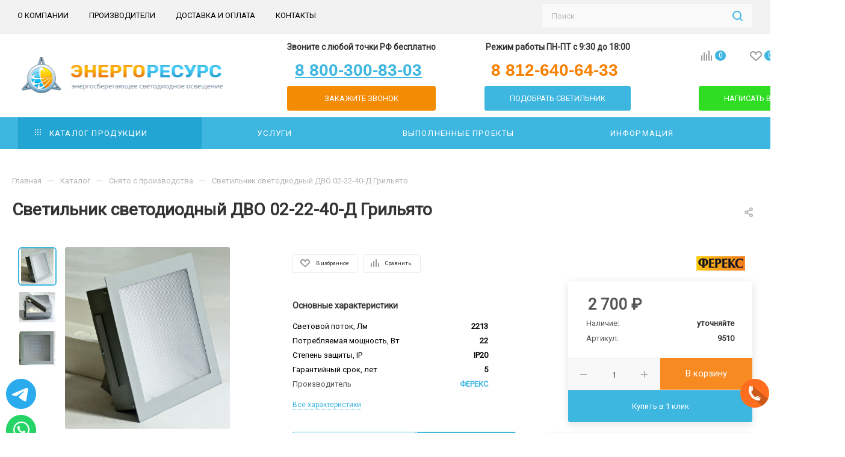

--- FILE ---
content_type: text/html; charset=UTF-8
request_url: https://www.energoresurs-spb.ru/catalog/svetilnik-cvetodiodnyy-dvo-02-22-40-d-grilyato/
body_size: 52973
content:
<!DOCTYPE html>
<html xmlns="http://www.w3.org/1999/xhtml" xml:lang="ru" lang="ru"  >
<head><link rel="canonical" href="https://www.energoresurs-spb.ru/catalog/snyato-s-proizvodstva/svetilnik-cvetodiodnyy-dvo-02-22-40-d-grilyato/" />
	<title>Светильник cветодиодный ДВО 02-22-40-Д Грильято – купить по цене 2 700 р. в интернет-магазине energoresurs-spb.ru</title>
	<meta name="viewport" content="initial-scale=1.0, width=device-width, maximum-scale=1" />
	<meta name="HandheldFriendly" content="true" />
	<meta name="yes" content="yes" />
	<meta name="apple-mobile-web-app-status-bar-style" content="black" />
	<meta name="SKYPE_TOOLBAR" content="SKYPE_TOOLBAR_PARSER_COMPATIBLE" />
	<meta http-equiv="Content-Type" content="text/html; charset=UTF-8" />
<meta name="keywords" content="Светильник cветодиодный ДВО 02-22-40-Д Грильято " />
<meta name="description" content="Светильник cветодиодный ДВО 02-22-40-Д Грильято с доставкой по СПб и всей России в каталоге на сайте магазина Энергоресурс" />
<link href="/bitrix/css/aspro.max/notice.min.css?17186540822876"  rel="stylesheet" />
<link href="/bitrix/js/ui/design-tokens/dist/ui.design-tokens.min.css?171865404222911"  rel="stylesheet" />
<link href="/bitrix/js/ui/fonts/opensans/ui.font.opensans.min.css?17186540422320"  rel="stylesheet" />
<link href="/bitrix/js/main/popup/dist/main.popup.bundle.min.css?171865404426598"  rel="stylesheet" />
<link href="/bitrix/cache/css/s1/aspro_max/page_26e3a7dd8ffe8023237d31d24125f7f7/page_26e3a7dd8ffe8023237d31d24125f7f7_v1.css?1748431619125062"  rel="stylesheet" />
<link href="/bitrix/cache/css/s1/aspro_max/template_95522617374280eba553093dc026c397/template_95522617374280eba553093dc026c397_v1.css?17484316191141542"  data-template-style="true" rel="stylesheet" />
<script>if(!window.BX)window.BX={};if(!window.BX.message)window.BX.message=function(mess){if(typeof mess==='object'){for(let i in mess) {BX.message[i]=mess[i];} return true;}};</script>
<script>(window.BX||top.BX).message({'JS_CORE_LOADING':'Загрузка...','JS_CORE_NO_DATA':'- Нет данных -','JS_CORE_WINDOW_CLOSE':'Закрыть','JS_CORE_WINDOW_EXPAND':'Развернуть','JS_CORE_WINDOW_NARROW':'Свернуть в окно','JS_CORE_WINDOW_SAVE':'Сохранить','JS_CORE_WINDOW_CANCEL':'Отменить','JS_CORE_WINDOW_CONTINUE':'Продолжить','JS_CORE_H':'ч','JS_CORE_M':'м','JS_CORE_S':'с','JSADM_AI_HIDE_EXTRA':'Скрыть лишние','JSADM_AI_ALL_NOTIF':'Показать все','JSADM_AUTH_REQ':'Требуется авторизация!','JS_CORE_WINDOW_AUTH':'Войти','JS_CORE_IMAGE_FULL':'Полный размер'});</script>
<script src="/bitrix/js/main/core/core.min.js?1718654042223197"></script>
<script>BX.Runtime.registerExtension({'name':'main.core','namespace':'BX','loaded':true});</script>
<script>BX.setJSList(['/bitrix/js/main/core/core_ajax.js','/bitrix/js/main/core/core_promise.js','/bitrix/js/main/polyfill/promise/js/promise.js','/bitrix/js/main/loadext/loadext.js','/bitrix/js/main/loadext/extension.js','/bitrix/js/main/polyfill/promise/js/promise.js','/bitrix/js/main/polyfill/find/js/find.js','/bitrix/js/main/polyfill/includes/js/includes.js','/bitrix/js/main/polyfill/matches/js/matches.js','/bitrix/js/ui/polyfill/closest/js/closest.js','/bitrix/js/main/polyfill/fill/main.polyfill.fill.js','/bitrix/js/main/polyfill/find/js/find.js','/bitrix/js/main/polyfill/matches/js/matches.js','/bitrix/js/main/polyfill/core/dist/polyfill.bundle.js','/bitrix/js/main/core/core.js','/bitrix/js/main/polyfill/intersectionobserver/js/intersectionobserver.js','/bitrix/js/main/lazyload/dist/lazyload.bundle.js','/bitrix/js/main/polyfill/core/dist/polyfill.bundle.js','/bitrix/js/main/parambag/dist/parambag.bundle.js']);
</script>
<script>BX.Runtime.registerExtension({'name':'pull.protobuf','namespace':'BX','loaded':true});</script>
<script>BX.Runtime.registerExtension({'name':'rest.client','namespace':'window','loaded':true});</script>
<script>(window.BX||top.BX).message({'pull_server_enabled':'N','pull_config_timestamp':'0','pull_guest_mode':'N','pull_guest_user_id':'0'});(window.BX||top.BX).message({'PULL_OLD_REVISION':'Для продолжения корректной работы с сайтом необходимо перезагрузить страницу.'});</script>
<script>BX.Runtime.registerExtension({'name':'pull.client','namespace':'BX','loaded':true});</script>
<script>BX.Runtime.registerExtension({'name':'pull','namespace':'window','loaded':true});</script>
<script>BX.Runtime.registerExtension({'name':'aspro_bootstrap','namespace':'window','loaded':true});</script>
<script>BX.Runtime.registerExtension({'name':'aspro_logo','namespace':'window','loaded':true});</script>
<script>(window.BX||top.BX).message({'NOTICE_ADDED2CART':'В корзине','NOTICE_CLOSE':'Закрыть','NOTICE_MORE':'и ещё #COUNT# #PRODUCTS#','NOTICE_PRODUCT0':'товаров','NOTICE_PRODUCT1':'товар','NOTICE_PRODUCT2':'товара','NOTICE_ADDED2DELAY':'В отложенных','NOTICE_ADDED2COMPARE':'В сравнении','NOTICE_ERROR':'Ошибка','NOTICE_REQUEST_ERROR':'Ошибка запроса','NOTICE_AUTHORIZED':'Вы успешно авторизовались','NOTICE_ADDED2FAVORITE':'В избранном','NOTICE_ADDED2SUBSCRIBE':'Вы подписались','NOTICE_REMOVED_FROM_COMPARE':'Удалено из сравнения','NOTICE_REMOVED_FROM_FAVORITE':'Удалено из избранного','NOTICE_REMOVED_FROM_SUBSCRIBE':'Удалено из подписки'});</script>
<script>BX.Runtime.registerExtension({'name':'aspro_notice','namespace':'window','loaded':true});</script>
<script>(window.BX||top.BX).message({'CT_BST_SEARCH_BUTTON2':'Найти','SEARCH_IN_SITE_FULL':'По всему сайту','SEARCH_IN_SITE':'Везде','SEARCH_IN_CATALOG_FULL':'По каталогу','SEARCH_IN_CATALOG':'Каталог'});</script>
<script>BX.Runtime.registerExtension({'name':'aspro_searchtitle','namespace':'window','loaded':true});</script>
<script>BX.Runtime.registerExtension({'name':'aspro_line_block','namespace':'window','loaded':true});</script>
<script>BX.Runtime.registerExtension({'name':'aspro_mega_menu','namespace':'window','loaded':true});</script>
<script>BX.Runtime.registerExtension({'name':'ui.design-tokens','namespace':'window','loaded':true});</script>
<script>BX.Runtime.registerExtension({'name':'ui.fonts.opensans','namespace':'window','loaded':true});</script>
<script>BX.Runtime.registerExtension({'name':'main.popup','namespace':'BX.Main','loaded':true});</script>
<script>BX.Runtime.registerExtension({'name':'popup','namespace':'window','loaded':true});</script>
<script>BX.Runtime.registerExtension({'name':'currency.currency-core','namespace':'BX.Currency','loaded':true});</script>
<script>BX.Runtime.registerExtension({'name':'currency','namespace':'window','loaded':true});</script>
<script>BX.Runtime.registerExtension({'name':'aspro_swiper_init','namespace':'window','loaded':true});</script>
<script>BX.Runtime.registerExtension({'name':'aspro_swiper','namespace':'window','loaded':true});</script>
<script>BX.Runtime.registerExtension({'name':'aspro_swiper_main_styles','namespace':'window','loaded':true});</script>
<script>BX.Runtime.registerExtension({'name':'aspro_swiper_events','namespace':'window','loaded':true});</script>
<script>BX.Runtime.registerExtension({'name':'aspro_hash_location','namespace':'window','loaded':true});</script>
<script>BX.Runtime.registerExtension({'name':'aspro_tabs_history','namespace':'window','loaded':true});</script>
<script>BX.Runtime.registerExtension({'name':'aspro_countdown','namespace':'window','loaded':true});</script>
<script>BX.Runtime.registerExtension({'name':'ls','namespace':'window','loaded':true});</script>
<script>BX.Runtime.registerExtension({'name':'aspro_owl_carousel','namespace':'window','loaded':true});</script>
<script>BX.Runtime.registerExtension({'name':'aspro_catalog_element','namespace':'window','loaded':true});</script>
<script>BX.Runtime.registerExtension({'name':'aspro_detail_gallery','namespace':'window','loaded':true});</script>
<script>BX.Runtime.registerExtension({'name':'aspro_bonus_system','namespace':'window','loaded':true});</script>
<script>BX.Runtime.registerExtension({'name':'aspro_fancybox','namespace':'window','loaded':true});</script>
<script>BX.Runtime.registerExtension({'name':'aspro_animation_ext','namespace':'window','loaded':true});</script>
<script>(window.BX||top.BX).message({'LANGUAGE_ID':'ru','FORMAT_DATE':'DD.MM.YYYY','FORMAT_DATETIME':'DD.MM.YYYY HH:MI:SS','COOKIE_PREFIX':'BITRIX_SM','SERVER_TZ_OFFSET':'10800','UTF_MODE':'Y','SITE_ID':'s1','SITE_DIR':'/','USER_ID':'','SERVER_TIME':'1768796746','USER_TZ_OFFSET':'0','USER_TZ_AUTO':'Y','bitrix_sessid':'c9d82b7f9d4f27d614aa3b85c786fcf1'});</script>

<script src="/bitrix/js/pull/protobuf/protobuf.min.js?171865404676433"></script>
<script src="/bitrix/js/pull/protobuf/model.min.js?171865404614190"></script>
<script src="/bitrix/js/rest/client/rest.client.min.js?17186540469240"></script>
<script src="/bitrix/js/pull/client/pull.client.min.js?171865404649554"></script>
<script src="/bitrix/js/main/ajax.min.js?171865404422194"></script>
<script src="/bitrix/js/aspro.max/notice.min.js?171865404816819"></script>
<script src="/bitrix/js/main/popup/dist/main.popup.bundle.min.js?171865404465824"></script>
<script src="/bitrix/js/currency/currency-core/dist/currency-core.bundle.min.js?17186540463755"></script>
<script src="/bitrix/js/currency/core_currency.min.js?1718654046833"></script>
<script src="/bitrix/js/main/core/core_ls.min.js?17186540427365"></script>
<script>BX.setJSList(['/bitrix/templates/aspro_max/components/bitrix/catalog/main/script.js','/bitrix/templates/aspro_max/components/bitrix/catalog.element/main3/script.js','/bitrix/templates/aspro_max/components/bitrix/sale.prediction.product.detail/main/script.js','/bitrix/templates/aspro_max/components/bitrix/sale.gift.product/main/script.js','/bitrix/templates/aspro_max/components/bitrix/sale.gift.main.products/main/script.js','/bitrix/templates/aspro_max/js/slider.swiper.min.js','/bitrix/templates/aspro_max/vendor/js/carousel/swiper/swiper-bundle.min.js','/bitrix/templates/aspro_max/js/slider.swiper.galleryEvents.min.js','/bitrix/templates/aspro_max/js/hash_location.js','/bitrix/templates/aspro_max/js/tabs_history.js','/bitrix/templates/aspro_max/js/countdown.js','/bitrix/templates/aspro_max/js/jquery.history.js','/bitrix/templates/aspro_max/vendor/js/carousel/owl/owl.carousel.min.js','/bitrix/templates/aspro_max/js/catalog_element.min.js','/bitrix/templates/aspro_max/js/jquery.fancybox.min.js','/bitrix/templates/aspro_max/vendor/js/bootstrap.js','/bitrix/templates/aspro_max/js/jquery.actual.min.js','/bitrix/templates/aspro_max/vendor/js/ripple.js','/bitrix/templates/aspro_max/js/browser.js','/bitrix/templates/aspro_max/js/jquery.uniform.min.js','/bitrix/templates/aspro_max/vendor/js/sticky-sidebar.js','/bitrix/templates/aspro_max/js/jquery.validate.min.js','/bitrix/templates/aspro_max/js/jquery.alphanumeric.js','/bitrix/templates/aspro_max/js/jquery.cookie.js','/bitrix/templates/aspro_max/js/mobile.js','/bitrix/templates/aspro_max/js/main.js','/bitrix/templates/aspro_max/js/blocks/blocks.js','/bitrix/templates/aspro_max/js/logo.min.js','/bitrix/templates/aspro_max/js/autoload/item-action.js','/bitrix/templates/aspro_max/js/autoload/select_offer_load.js','/bitrix/components/bitrix/search.title/script.js','/bitrix/templates/aspro_max/components/bitrix/search.title/mega_menu/script.js','/bitrix/templates/aspro_max/js/searchtitle.js','/bitrix/templates/aspro_max/components/bitrix/menu/menu_in_burger/script.js','/bitrix/templates/aspro_max/components/bitrix/search.title/corp/script.js','/bitrix/templates/aspro_max/js/mega_menu.js','/bitrix/templates/aspro_max/components/bitrix/menu/top/script.js','/bitrix/templates/aspro_max/components/bitrix/menu/bottom/script.js','/bitrix/templates/aspro_max/components/bitrix/search.title/fixed/script.js','/bitrix/templates/aspro_max/js/custom.js']);</script>
<script>BX.setCSSList(['/bitrix/templates/aspro_max/components/bitrix/catalog/main/style.css','/bitrix/templates/aspro_max/components/bitrix/sale.gift.main.products/main/style.css','/bitrix/templates/aspro_max/vendor/css/carousel/swiper/swiper-bundle.min.css','/bitrix/templates/aspro_max/css/slider.swiper.min.css','/bitrix/templates/aspro_max/css/main_slider.min.css','/bitrix/templates/aspro_max/vendor/css/carousel/owl/owl.carousel.min.css','/bitrix/templates/aspro_max/vendor/css/carousel/owl/owl.theme.default.min.css','/bitrix/templates/aspro_max/css/detail-gallery.css','/bitrix/templates/aspro_max/css/bonus-system.min.css','/bitrix/templates/aspro_max/css/jquery.fancybox.min.css','/bitrix/templates/aspro_max/css/animation/animation_ext.css','/bitrix/templates/aspro_max/css/blocks/dark-light-theme.css','/bitrix/templates/aspro_max/css/colored.css','/bitrix/templates/aspro_max/vendor/css/bootstrap.css','/bitrix/templates/aspro_max/css/styles.css','/bitrix/templates/aspro_max/css/blocks/blocks.css','/bitrix/templates/aspro_max/css/blocks/common.blocks/counter-state/counter-state.css','/bitrix/templates/aspro_max/css/menu.css','/bitrix/templates/aspro_max/css/catalog.css','/bitrix/templates/aspro_max/vendor/css/ripple.css','/bitrix/templates/aspro_max/css/stores.css','/bitrix/templates/aspro_max/css/yandex_map.css','/bitrix/templates/aspro_max/css/header_fixed.css','/bitrix/templates/aspro_max/ajax/ajax.css','/bitrix/templates/aspro_max/css/searchtitle.css','/bitrix/templates/aspro_max/css/blocks/line-block.min.css','/bitrix/templates/aspro_max/css/mega_menu.css','/bitrix/templates/aspro_max/components/bitrix/menu/top/style.css','/bitrix/templates/aspro_max/components/bitrix/breadcrumb/main/style.css','/bitrix/templates/aspro_max/css/footer.css','/bitrix/components/aspro/marketing.popup.max/templates/.default/style.css','/bitrix/templates/aspro_max/styles.css','/bitrix/templates/aspro_max/template_styles.css','/bitrix/templates/aspro_max/css/header.css','/bitrix/templates/aspro_max/css/media.css','/bitrix/templates/aspro_max/css/h1-bold.css','/bitrix/templates/aspro_max/css/lower-buttons.css','/bitrix/templates/aspro_max/themes/custom_s1/theme.css','/bitrix/templates/aspro_max/css/widths/width-3.css','/bitrix/templates/aspro_max/css/fonts/font-10.css','/bitrix/templates/aspro_max/css/custom.css','/bitrix/components/aspro/theme.max/css/user_font_s1.css']);</script>
<script>
					(function () {
						"use strict";
						var counter = function ()
						{
							var cookie = (function (name) {
								var parts = ("; " + document.cookie).split("; " + name + "=");
								if (parts.length == 2) {
									try {return JSON.parse(decodeURIComponent(parts.pop().split(";").shift()));}
									catch (e) {}
								}
							})("BITRIX_CONVERSION_CONTEXT_s1");
							if (cookie && cookie.EXPIRE >= BX.message("SERVER_TIME"))
								return;
							var request = new XMLHttpRequest();
							request.open("POST", "/bitrix/tools/conversion/ajax_counter.php", true);
							request.setRequestHeader("Content-type", "application/x-www-form-urlencoded");
							request.send(
								"SITE_ID="+encodeURIComponent("s1")+
								"&sessid="+encodeURIComponent(BX.bitrix_sessid())+
								"&HTTP_REFERER="+encodeURIComponent(document.referrer)
							);
						};
						if (window.frameRequestStart === true)
							BX.addCustomEvent("onFrameDataReceived", counter);
						else
							BX.ready(counter);
					})();
				</script>
<script>BX.message({'PORTAL_WIZARD_NAME':'Аспро: Максимум - интернет-магазин','PORTAL_WIZARD_DESC':'Аспро: Максимум - интернет магазин с поддержкой современных технологий: BigData, композитный сайт, фасетный поиск, адаптивная верстка','ASPRO_MAX_MOD_INST_OK':'Поздравляем, модуль «Аспро: Максимум - интернет-магазин» успешно установлен!<br />\nДля установки готового сайта, пожалуйста перейдите <a href=\'/bitrix/admin/wizard_list.php?lang=ru\'>в список мастеров<\/a> <br />и выберите пункт «Установить» в меню мастера aspro:max','ASPRO_MAX_MOD_UNINST_OK':'Удаление модуля успешно завершено','ASPRO_MAX_SCOM_INSTALL_NAME':'Аспро: Максимум - интернет-магазин','ASPRO_MAX_SCOM_INSTALL_DESCRIPTION':'Мастер создания интернет-магазина «Аспро: Максимум - интернет-магазин»','ASPRO_MAX_SCOM_INSTALL_TITLE':'Установка модуля \"Аспро: Максимум\"','ASPRO_MAX_SCOM_UNINSTALL_TITLE':'Удаление модуля \"Аспро: Максимум\"','ASPRO_MAX_SPER_PARTNER':'Аспро','ASPRO_MAX_PARTNER_URI':'http://www.aspro.ru','OPEN_WIZARDS_LIST':'Открыть список мастеров','ASPRO_MAX_INSTALL_SITE':'Установить готовый сайт','PHONE':'Телефон','FAST_VIEW':'Быстрый просмотр','TABLES_SIZE_TITLE':'Подбор размера','SOCIAL':'Социальные сети','DESCRIPTION':'Описание магазина','ITEMS':'Товары','LOGO':'Логотип','REGISTER_INCLUDE_AREA':'Текст о регистрации','AUTH_INCLUDE_AREA':'Текст об авторизации','FRONT_IMG':'Изображение компании','EMPTY_CART':'пуста','CATALOG_VIEW_MORE':'... Показать все','CATALOG_VIEW_LESS':'... Свернуть','JS_REQUIRED':'Заполните это поле','JS_FORMAT':'Неверный формат','JS_FILE_EXT':'Недопустимое расширение файла','JS_PASSWORD_COPY':'Пароли не совпадают','JS_PASSWORD_LENGTH':'Минимум 6 символов','JS_ERROR':'Неверно заполнено поле','JS_FILE_SIZE':'Максимальный размер 5мб','JS_FILE_BUTTON_NAME':'Выберите файл','JS_FILE_DEFAULT':'Прикрепите файл','JS_DATE':'Некорректная дата','JS_DATETIME':'Некорректная дата/время','JS_REQUIRED_LICENSES':'Согласитесь с условиями','JS_REQUIRED_OFFER':'Согласитесь с условиями','LICENSE_PROP':'Согласие на обработку персональных данных','LOGIN_LEN':'Введите минимум {0} символа','FANCY_CLOSE':'Закрыть','FANCY_NEXT':'Следующий','FANCY_PREV':'Предыдущий','TOP_AUTH_REGISTER':'Регистрация','CALLBACK':'Заказать звонок','ASK':'Задать вопрос','REVIEW':'Оставить отзыв','S_CALLBACK':'Заказать звонок','UNTIL_AKC':'До конца акции','TITLE_QUANTITY_BLOCK':'Остаток','TITLE_QUANTITY':'шт','TOTAL_SUMM_ITEM':'Общая стоимость ','SUBSCRIBE_SUCCESS':'Вы успешно подписались','RECAPTCHA_TEXT':'Подтвердите, что вы не робот','JS_RECAPTCHA_ERROR':'Пройдите проверку','COUNTDOWN_SEC':'сек','COUNTDOWN_MIN':'мин','COUNTDOWN_HOUR':'час','COUNTDOWN_DAY0':'дн','COUNTDOWN_DAY1':'дн','COUNTDOWN_DAY2':'дн','COUNTDOWN_WEAK0':'Недель','COUNTDOWN_WEAK1':'Неделя','COUNTDOWN_WEAK2':'Недели','COUNTDOWN_MONTH0':'Месяцев','COUNTDOWN_MONTH1':'Месяц','COUNTDOWN_MONTH2':'Месяца','COUNTDOWN_YEAR0':'Лет','COUNTDOWN_YEAR1':'Год','COUNTDOWN_YEAR2':'Года','COUNTDOWN_COMPACT_SEC':'с','COUNTDOWN_COMPACT_MIN':'м','COUNTDOWN_COMPACT_HOUR':'ч','COUNTDOWN_COMPACT_DAY':'д','COUNTDOWN_COMPACT_WEAK':'н','COUNTDOWN_COMPACT_MONTH':'м','COUNTDOWN_COMPACT_YEAR0':'л','COUNTDOWN_COMPACT_YEAR1':'г','CATALOG_PARTIAL_BASKET_PROPERTIES_ERROR':'Заполнены не все свойства у добавляемого товара','CATALOG_EMPTY_BASKET_PROPERTIES_ERROR':'Выберите свойства товара, добавляемые в корзину в параметрах компонента','CATALOG_ELEMENT_NOT_FOUND':'Элемент не найден','ERROR_ADD2BASKET':'Ошибка добавления товара в корзину','CATALOG_SUCCESSFUL_ADD_TO_BASKET':'Успешное добавление товара в корзину','ERROR_BASKET_TITLE':'Ошибка корзины','ERROR_BASKET_PROP_TITLE':'Выберите свойства, добавляемые в корзину','ERROR_BASKET_BUTTON':'Выбрать','BASKET_TOP':'Корзина в шапке','ERROR_ADD_DELAY_ITEM':'Ошибка отложенной корзины','VIEWED_TITLE':'Ранее вы смотрели','VIEWED_BEFORE':'Ранее вы смотрели','BEST_TITLE':'Лучшие предложения','CT_BST_SEARCH_BUTTON':'Поиск','CT_BST_SEARCH2_BUTTON':'Найти','BASKET_PRINT_BUTTON':'Распечатать','BASKET_CLEAR_ALL_BUTTON':'Очистить','BASKET_QUICK_ORDER_BUTTON':'Быстрый заказ','BASKET_CONTINUE_BUTTON':'Продолжить покупки','BASKET_ORDER_BUTTON':'Оформить заказ','SHARE_BUTTON':'Поделиться','BASKET_CHANGE_TITLE':'Ваш заказ','BASKET_CHANGE_LINK':'Изменить','MORE_INFO_SKU':'Купить','FROM':'от','BEFORE':'до','TITLE_BLOCK_VIEWED_NAME':'Ранее вы смотрели','T_BASKET':'Корзина','FILTER_EXPAND_VALUES':'Показать все','FILTER_HIDE_VALUES':'Свернуть','FULL_ORDER':'Полный заказ','CUSTOM_COLOR_CHOOSE':'Выбрать','CUSTOM_COLOR_CANCEL':'Отмена','S_MOBILE_MENU':'Меню','MAX_T_MENU_BACK':'Назад','MAX_T_MENU_CALLBACK':'Обратная связь','MAX_T_MENU_CONTACTS_TITLE':'Будьте на связи','SEARCH_TITLE':'Поиск','SOCIAL_TITLE':'Оставайтесь на связи','HEADER_SCHEDULE':'Время работы','SEO_TEXT':'SEO описание','COMPANY_IMG':'Картинка компании','COMPANY_TEXT':'Описание компании','CONFIG_SAVE_SUCCESS':'Настройки сохранены','CONFIG_SAVE_FAIL':'Ошибка сохранения настроек','ITEM_ECONOMY':'Экономия','ITEM_ARTICLE':'Артикул: ','JS_FORMAT_ORDER':'имеет неверный формат','JS_BASKET_COUNT_TITLE':'В корзине товаров на SUMM','POPUP_VIDEO':'Видео','POPUP_GIFT_TEXT':'Нашли что-то особенное? Намекните другу о подарке!','ORDER_FIO_LABEL':'Ф.И.О.','ORDER_PHONE_LABEL':'Телефон','ORDER_REGISTER_BUTTON':'Регистрация','PRICES_TYPE':'Варианты цен','FILTER_HELPER_VALUES':' знач.','SHOW_MORE_SCU_MAIN':'Еще #COUNT#','SHOW_MORE_SCU_1':'предложение','SHOW_MORE_SCU_2':'предложения','SHOW_MORE_SCU_3':'предложений','PARENT_ITEM_NOT_FOUND':'Не найден основной товар для услуги в корзине. Обновите страницу и попробуйте снова.','INVALID_NUMBER':'Неверный номер','INVALID_COUNTRY_CODE':'Неверный код страны','TOO_SHORT':'Номер слишком короткий','TOO_LONG':'Номер слишком длинный','FORM_REQUIRED_FIELDS':'обязательные поля'})</script>
<link href="/bitrix/templates/aspro_max/css/critical.min.css?171865408024" data-skip-moving="true" rel="stylesheet">
<meta name="theme-color" content="#3db6e0">
<style>:root{--theme-base-color: #3db6e0;--theme-base-opacity-color: #3db6e01a;--theme-base-color-hue:195;--theme-base-color-saturation:72%;--theme-base-color-lightness:56%;}</style>
<style>html {--theme-page-width: 1348px;--theme-page-width-padding: 30px}</style>
<link href="https://fonts.gstatic.com" rel="preconnect" crossorigin>
<link href="https://fonts.googleapis.com/css2?family=Roboto&display=swap"  rel="preload" as="style" crossorigin>
<link href="https://fonts.googleapis.com/css2?family=Roboto&display=swap"  rel="stylesheet" crossorigin>
<script src="/bitrix/templates/aspro_max/js/observer.js" async defer></script>
<link href="/bitrix/templates/aspro_max/css/print.min.css?171865408021755" data-template-style="true" rel="stylesheet" media="print">
					<script data-skip-moving="true" src="/bitrix/js/main/jquery/jquery-2.2.4.min.js"></script>
					<script data-skip-moving="true" src="/bitrix/templates/aspro_max/js/speed.min.js?=1718654080"></script>
<link rel="shortcut icon" href="/favicon.ico" type="image/x-icon" />
<link rel="apple-touch-icon" sizes="180x180" href="/include/apple-touch-icon.png" />
<meta property="og:description" content="Светильник cветодиодный ДВО 02-22-40-Д Грильято с доставкой по СПб и всей России в каталоге на сайте магазина Энергоресурс" />
<meta property="og:image" content="https://www.energoresurs-spb.ru/upload/iblock/af0/v7baah2cgforas2epvxl185upl11o3qb.jpg" />
<link rel="image_src" href="https://www.energoresurs-spb.ru/upload/iblock/af0/v7baah2cgforas2epvxl185upl11o3qb.jpg"  />
<meta property="og:title" content="Светильник cветодиодный ДВО 02-22-40-Д Грильято – купить по цене 2 700 р. в интернет-магазине energoresurs-spb.ru" />
<meta property="og:type" content="website" />
<meta property="og:url" content="https://www.energoresurs-spb.ru/catalog/svetilnik-cvetodiodnyy-dvo-02-22-40-d-grilyato/" />
<script src="/bitrix/templates/aspro_max/js/fetch/bottom_panel.min.js?1718654080554" data-skip-moving="true" defer=""></script>

<script  src="/bitrix/cache/js/s1/aspro_max/template_304b2e7105569b8b1182bba15ba5359b/template_304b2e7105569b8b1182bba15ba5359b_v1.js?1748431619372447"></script>
<script  src="/bitrix/cache/js/s1/aspro_max/page_ac81a64d0fc828e52e9e4a178a846401/page_ac81a64d0fc828e52e9e4a178a846401_v1.js?1748431619314427"></script>
<script>var _ba = _ba || []; _ba.push(["aid", "c2530c0dc368acaf2878991c3759d595"]); _ba.push(["host", "www.energoresurs-spb.ru"]); _ba.push(["ad[ct][item]", "[base64]"]);_ba.push(["ad[ct][user_id]", function(){return BX.message("USER_ID") ? BX.message("USER_ID") : 0;}]);_ba.push(["ad[ct][recommendation]", function() {var rcmId = "";var cookieValue = BX.getCookie("BITRIX_SM_RCM_PRODUCT_LOG");var productId = 9510;var cItems = [];var cItem;if (cookieValue){cItems = cookieValue.split(".");}var i = cItems.length;while (i--){cItem = cItems[i].split("-");if (cItem[0] == productId){rcmId = cItem[1];break;}}return rcmId;}]);_ba.push(["ad[ct][v]", "2"]);(function() {var ba = document.createElement("script"); ba.type = "text/javascript"; ba.async = true;ba.src = (document.location.protocol == "https:" ? "https://" : "http://") + "bitrix.info/ba.js";var s = document.getElementsByTagName("script")[0];s.parentNode.insertBefore(ba, s);})();</script>
<script>new Image().src='https://energoresurs-spb.ru/bitrix/spread.php?s=QklUUklYX1NNX0dVRVNUX0lEATE2ODA2MDEBMTc5OTkwMDc0NgEvAQEBAkJJVFJJWF9TTV9MQVNUX1ZJU0lUATE5LjAxLjIwMjYgMDc6MjU6NDYBMTc5OTkwMDc0NgEvAQEBAg%3D%3D&k=a9aab4d4b2b155e5f206a53f7fce9166';
</script>

				 <link rel="icon" href="https://energoresurs-spb.ru/favicon.ico" type="image/x-icon">
</head>
<body class=" site_s1  fill_bg_n catalog-delayed-btn-Y theme-light" id="main" data-site="/">
		
	<div id="panel"></div>
	
				<!--'start_frame_cache_basketitems-component-block'-->												<div id="ajax_basket"></div>
					<!--'end_frame_cache_basketitems-component-block'-->								<div class="cd-modal-bg"></div>
		<script data-skip-moving="true">var solutionName = 'arMaxOptions';</script>
		<script src="/bitrix/templates/aspro_max/js/setTheme.php?site_id=s1&site_dir=/" data-skip-moving="true"></script>
		<script>window.onload=function(){window.basketJSParams = window.basketJSParams || [];}
		BX.message({'MIN_ORDER_PRICE_TEXT':'<b>Минимальная сумма заказа #PRICE#<\/b><br/>Пожалуйста, добавьте еще товаров в корзину','LICENSES_TEXT':'Я согласен на <a href=\"/include/licenses_detail.php\" target=\"_blank\">обработку персональных данных<\/a>'});
		arAsproOptions.PAGES.FRONT_PAGE = window[solutionName].PAGES.FRONT_PAGE = "";arAsproOptions.PAGES.BASKET_PAGE = window[solutionName].PAGES.BASKET_PAGE = "";arAsproOptions.PAGES.ORDER_PAGE = window[solutionName].PAGES.ORDER_PAGE = "";arAsproOptions.PAGES.PERSONAL_PAGE = window[solutionName].PAGES.PERSONAL_PAGE = "";arAsproOptions.PAGES.CATALOG_PAGE = window[solutionName].PAGES.CATALOG_PAGE = "1";</script>
		<div class="wrapper1  header_bgcolored long_header colored_header catalog_page basket_normal basket_fill_WHITE side_LEFT block_side_WIDE catalog_icons_Y banner_auto with_fast_view mheader-v2 header-v8 header-font-lower_N regions_N title_position_LEFT footer-v3 front-vindex1 mfixed_Y mfixed_view_always title-v3 lazy_N with_phones compact-catalog dark-hover-overlay normal-catalog-img landing-normal big-banners-mobile-slider bottom-icons-panel-N compact-breadcrumbs-N catalog-delayed-btn-Y  ">

<div class="mega_fixed_menu scrollblock">
	<div class="maxwidth-theme">
		<svg class="svg svg-close" width="14" height="14" viewBox="0 0 14 14">
		  <path data-name="Rounded Rectangle 568 copy 16" d="M1009.4,953l5.32,5.315a0.987,0.987,0,0,1,0,1.4,1,1,0,0,1-1.41,0L1008,954.4l-5.32,5.315a0.991,0.991,0,0,1-1.4-1.4L1006.6,953l-5.32-5.315a0.991,0.991,0,0,1,1.4-1.4l5.32,5.315,5.31-5.315a1,1,0,0,1,1.41,0,0.987,0.987,0,0,1,0,1.4Z" transform="translate(-1001 -946)"></path>
		</svg>
		<i class="svg svg-close mask arrow"></i>
		<div class="row">
			<div class="col-md-9">
				<div class="left_menu_block">
					<div class="logo_block flexbox flexbox--row align-items-normal">
						<div class="logo">
							<a href="/"><img src="/upload/CMax/44d/r214h1ju3xwmewi7gpypps6zmiak56ue.png" alt="ЭНЕРГОРЕСУРС-СПБ" title="ЭНЕРГОРЕСУРС-СПБ" data-src="" /></a>						</div>
						<div class="top-description addr">
							энергосберегающее светодиодное освещение						</div>
					</div>
					<div class="search_block">
						<div class="search_wrap">
							<div class="search-block">
									<div class="search-wrapper">
		<div id="title-search_mega_menu">
			<form action="/catalog/" class="search">
				<div class="search-input-div">
					<input class="search-input" id="title-search-input_mega_menu" type="text" name="q" value="" placeholder="Поиск" size="20" maxlength="50" autocomplete="off" />
				</div>
				<div class="search-button-div">
					<button class="btn btn-search" type="submit" name="s" value="Найти"><i class="svg search2  inline " aria-hidden="true"><svg width="17" height="17" ><use xlink:href="/bitrix/templates/aspro_max/images/svg/header_icons_srite.svg#search"></use></svg></i></button>
					
					<span class="close-block inline-search-hide"><span class="svg svg-close close-icons"></span></span>
				</div>
			</form>
		</div>
	</div>
<script>
	var jsControl = new JCTitleSearch3({
		//'WAIT_IMAGE': '/bitrix/themes/.default/images/wait.gif',
		'AJAX_PAGE' : '/catalog/svetilnik-cvetodiodnyy-dvo-02-22-40-d-grilyato/',
		'CONTAINER_ID': 'title-search_mega_menu',
		'INPUT_ID': 'title-search-input_mega_menu',
		'INPUT_ID_TMP': 'title-search-input_mega_menu',
		'MIN_QUERY_LEN': 2
	});
</script>							</div>
						</div>
					</div>
										<!-- noindex -->

	<div class="burger_menu_wrapper">
		
			<div class="top_link_wrapper">
				<div class="menu-item  catalog wide_menu  active">
					<div class="wrap">
						<a class="" href="/catalog/">
							<div class="link-title color-theme-hover">
																	<i class="svg inline  svg-inline-icon_catalog" aria-hidden="true" ><svg xmlns="http://www.w3.org/2000/svg" width="10" height="10" viewBox="0 0 10 10"><path  data-name="Rounded Rectangle 969 copy 7" class="cls-1" d="M644,76a1,1,0,1,1-1,1A1,1,0,0,1,644,76Zm4,0a1,1,0,1,1-1,1A1,1,0,0,1,648,76Zm4,0a1,1,0,1,1-1,1A1,1,0,0,1,652,76Zm-8,4a1,1,0,1,1-1,1A1,1,0,0,1,644,80Zm4,0a1,1,0,1,1-1,1A1,1,0,0,1,648,80Zm4,0a1,1,0,1,1-1,1A1,1,0,0,1,652,80Zm-8,4a1,1,0,1,1-1,1A1,1,0,0,1,644,84Zm4,0a1,1,0,1,1-1,1A1,1,0,0,1,648,84Zm4,0a1,1,0,1,1-1,1A1,1,0,0,1,652,84Z" transform="translate(-643 -76)"/></svg></i>																Каталог продукции							</div>
						</a>
											</div>
				</div>
			</div>
					
		<div class="bottom_links_wrapper row">
								<div class="menu-item col-md-4 unvisible    ">
					<div class="wrap">
						<a class="" href="/services/">
							<div class="link-title color-theme-hover">
																Услуги							</div>
						</a>
											</div>
				</div>
								<div class="menu-item col-md-4 unvisible    ">
					<div class="wrap">
						<a class="" href="/projects/">
							<div class="link-title color-theme-hover">
																Выполненные проекты							</div>
						</a>
											</div>
				</div>
								<div class="menu-item col-md-4 unvisible    ">
					<div class="wrap">
						<a class="" href="/inform/">
							<div class="link-title color-theme-hover">
																Информация							</div>
						</a>
											</div>
				</div>
					</div>

	</div>
					<!-- /noindex -->
														</div>
			</div>
			<div class="col-md-3">
				<div class="right_menu_block">
					<div class="contact_wrap">
						<div class="info">
							<div class="phone blocks">
								<div class="">
																	<!-- noindex -->
			<div class="phone with_dropdown white sm">
									<div class="wrap">
						<div>
									<i class="svg svg-inline-phone  inline " aria-hidden="true"><svg width="5" height="13" ><use xlink:href="/bitrix/templates/aspro_max/images/svg/header_icons_srite.svg#phone_footer"></use></svg></i><a rel="nofollow" href="tel:88003008303">8 800-300-83-03</a>
										</div>
					</div>
													<div class="dropdown ">
						<div class="wrap scrollblock">
																							<div class="more_phone"><a class="more_phone_a" rel="nofollow"  href="tel:88003008303">8 800-300-83-03<span class="descr">Звоните с любой точки РФ бесплатно</span></a></div>
																							<div class="more_phone"><a class="more_phone_a" rel="nofollow" class="no-decript" href="tel:+78126406433">+7 (812) 640-64-33</a></div>
																							<div class="more_phone"><a class="more_phone_a" rel="nofollow" class="no-decript" href="tel:+78122406433">+7 (812) 240-64-33</a></div>
													</div>
					</div>
					<i class="svg svg-inline-down  inline " aria-hidden="true"><svg width="5" height="3" ><use xlink:href="/bitrix/templates/aspro_max/images/svg/header_icons_srite.svg#Triangle_down"></use></svg></i>					
							</div>
			<!-- /noindex -->
												</div>
								<div class="callback_wrap">
									<span class="callback-block animate-load font_upper colored" data-event="jqm" data-param-form_id="CALLBACK" data-name="callback">Заказать звонок</span>
								</div>
							</div>
							<div class="question_button_wrapper">
								<span class="btn btn-lg btn-transparent-border-color btn-wide animate-load colored_theme_hover_bg-el" data-event="jqm" data-param-form_id="ASK" data-name="ask">
									Задать вопрос								</span>
							</div>
							<div class="person_wrap">
		<!--'start_frame_cache_header-auth-block1'-->			<!-- noindex --><div class="auth_wr_inner "><a rel="nofollow" title="Мой кабинет" class="personal-link dark-color animate-load" data-event="jqm" data-param-backurl="%2Fcatalog%2Fsvetilnik-cvetodiodnyy-dvo-02-22-40-d-grilyato%2Findex.php" data-param-type="auth" data-name="auth" href="/personal/"><i class="svg svg-inline-cabinet big inline " aria-hidden="true"><svg width="18" height="18" ><use xlink:href="/bitrix/templates/aspro_max/images/svg/header_icons_srite.svg#user"></use></svg></i><span class="wrap"><span class="name">Войти</span></span></a></div><!-- /noindex -->		<!--'end_frame_cache_header-auth-block1'-->
			<!--'start_frame_cache_mobile-basket-with-compare-block1'-->		<!-- noindex -->
					<div class="menu middle">
				<ul>
											<li class="counters">
							<a rel="nofollow" class="dark-color basket-link basket ready " href="/basket/">
								<i class="svg  svg-inline-basket" aria-hidden="true" ><svg class="" width="19" height="16" viewBox="0 0 19 16"><path data-name="Ellipse 2 copy 9" class="cls-1" d="M956.047,952.005l-0.939,1.009-11.394-.008-0.952-1-0.953-6h-2.857a0.862,0.862,0,0,1-.952-1,1.025,1.025,0,0,1,1.164-1h2.327c0.3,0,.6.006,0.6,0.006a1.208,1.208,0,0,1,1.336.918L943.817,947h12.23L957,948v1Zm-11.916-3,0.349,2h10.007l0.593-2Zm1.863,5a3,3,0,1,1-3,3A3,3,0,0,1,945.994,954.005ZM946,958a1,1,0,1,0-1-1A1,1,0,0,0,946,958Zm7.011-4a3,3,0,1,1-3,3A3,3,0,0,1,953.011,954.005ZM953,958a1,1,0,1,0-1-1A1,1,0,0,0,953,958Z" transform="translate(-938 -944)"></path></svg></i>								<span>Корзина<span class="count empted">0</span></span>
							</a>
						</li>
																<li class="counters">
							<a rel="nofollow" 
								class="dark-color basket-link delay ready " 
								href="/personal/favorite/"
							>
								<i class="svg  svg-inline-basket" aria-hidden="true" ><svg xmlns="http://www.w3.org/2000/svg" width="16" height="13" viewBox="0 0 16 13"><defs><style>.clsw-1{fill:#fff;fill-rule:evenodd;}</style></defs><path class="clsw-1" d="M506.755,141.6l0,0.019s-4.185,3.734-5.556,4.973a0.376,0.376,0,0,1-.076.056,1.838,1.838,0,0,1-1.126.357,1.794,1.794,0,0,1-1.166-.4,0.473,0.473,0,0,1-.1-0.076c-1.427-1.287-5.459-4.878-5.459-4.878l0-.019A4.494,4.494,0,1,1,500,135.7,4.492,4.492,0,1,1,506.755,141.6Zm-3.251-5.61A2.565,2.565,0,0,0,501,138h0a1,1,0,1,1-2,0h0a2.565,2.565,0,0,0-2.506-2,2.5,2.5,0,0,0-1.777,4.264l-0.013.019L500,145.1l5.179-4.749c0.042-.039.086-0.075,0.126-0.117l0.052-.047-0.006-.008A2.494,2.494,0,0,0,503.5,135.993Z" transform="translate(-492 -134)"/></svg></i>								<span>Избранные товары<span class="count js-count empted">0</span></span>
							</a>
						</li>
									</ul>
			</div>
							<div class="menu middle">
				<ul>
					<li class="counters">
						<a rel="nofollow" class="dark-color basket-link compare ready " href="/catalog/compare.php">
							<i class="svg inline  svg-inline-compare " aria-hidden="true" ><svg xmlns="http://www.w3.org/2000/svg" width="18" height="17" viewBox="0 0 18 17"><defs><style>.cls-1{fill:#333;fill-rule:evenodd;}</style></defs><path  data-name="Rounded Rectangle 865" class="cls-1" d="M597,78a1,1,0,0,1,1,1v9a1,1,0,0,1-2,0V79A1,1,0,0,1,597,78Zm4-6a1,1,0,0,1,1,1V88a1,1,0,0,1-2,0V73A1,1,0,0,1,601,72Zm4,8a1,1,0,0,1,1,1v7a1,1,0,0,1-2,0V81A1,1,0,0,1,605,80Zm-12-5a1,1,0,0,1,1,1V88a1,1,0,0,1-2,0V76A1,1,0,0,1,593,75Zm-4,5a1,1,0,0,1,1,1v7a1,1,0,0,1-2,0V81A1,1,0,0,1,589,80Z" transform="translate(-588 -72)"/></svg>
</i>							<span>Сравнение товаров<span class="count empted">0</span></span>
						</a>
					</li>
				</ul>
			</div>
				<!-- /noindex -->
		<!--'end_frame_cache_mobile-basket-with-compare-block1'-->								</div>
						</div>
					</div>
					<div class="footer_wrap">
						
		
							<div class="email blocks color-theme-hover">
					<i class="svg inline  svg-inline-email" aria-hidden="true" ><svg xmlns="http://www.w3.org/2000/svg" width="11" height="9" viewBox="0 0 11 9"><path  data-name="Rectangle 583 copy 16" class="cls-1" d="M367,142h-7a2,2,0,0,1-2-2v-5a2,2,0,0,1,2-2h7a2,2,0,0,1,2,2v5A2,2,0,0,1,367,142Zm0-2v-3.039L364,139h-1l-3-2.036V140h7Zm-6.634-5,3.145,2.079L366.634,135h-6.268Z" transform="translate(-358 -133)"/></svg></i>					<a href="mailto:info@energoresurs-spb.ru">info@energoresurs-spb.ru</a>				</div>
		
		
							<div class="address blocks">
					<i class="svg inline  svg-inline-addr" aria-hidden="true" ><svg xmlns="http://www.w3.org/2000/svg" width="9" height="12" viewBox="0 0 9 12"><path class="cls-1" d="M959.135,82.315l0.015,0.028L955.5,87l-3.679-4.717,0.008-.013a4.658,4.658,0,0,1-.83-2.655,4.5,4.5,0,1,1,9,0A4.658,4.658,0,0,1,959.135,82.315ZM955.5,77a2.5,2.5,0,0,0-2.5,2.5,2.467,2.467,0,0,0,.326,1.212l-0.014.022,2.181,3.336,2.034-3.117c0.033-.046.063-0.094,0.093-0.142l0.066-.1-0.007-.009a2.468,2.468,0,0,0,.32-1.2A2.5,2.5,0,0,0,955.5,77Z" transform="translate(-951 -75)"/></svg></i>					Санкт-Петербург, ул. Ивана Фомина, д. 6, офис 188				</div>
		
							<div class="social-block">
							<div class="social-icons">
		<!-- noindex -->
	<ul>
													<li class="telegram">
				<a href="https://t.me/+79523535351" target="_blank" rel="nofollow" title="Telegram">
					Telegram				</a>
			</li>
																				<li class="whats">
				<a href="https://wa.me/+79523535351" target="_blank" rel="nofollow" title="WhatsApp">
					WhatsApp				</a>
			</li>
													</ul>
	<!-- /noindex -->
</div>						</div>
					</div>
				</div>
			</div>
		</div>
	</div>
</div>
<div class="header_wrap visible-lg visible-md title-v3 ">
	<header id="header">
		<div class="top-block top-block-v1 fix-logo2 header-wrapper">
   <div class="maxwidth-theme logo_and_menu-row logo_top_white icons_top">
      <div class="wrapp_block logo-row">
         <div class="items-wrapper header__top-inner">
                        <div class="header__top-item dotted-flex-1 hide-dotted">
               <div class="menus">
                  	<ul class="menu topest">
					<li  >
				<a href="/company/">
										<span>О КОМПАНИИ</span>
				</a>
			</li>
					<li  >
				<a href="/info/brands/">
										<span>ПРОИЗВОДИТЕЛИ</span>
				</a>
			</li>
					<li  >
				<a href="/help/delivery/">
										<span>ДОСТАВКА И ОПЛАТА</span>
				</a>
			</li>
					<li  >
				<a href="/contacts/">
										<span>КОНТАКТЫ</span>
				</a>
			</li>
				<li class="more hidden">
			<span>...</span>
			<ul class="dropdown"></ul>
		</li>
	</ul>
	<script data-skip-moving="true">
		InitTopestMenuGummi();
		CheckTopMenuDotted();
	</script>
               </div>
            </div>
            <div class="header__top-item ">
               <div class="line-block line-block--40 line-block--40-1200">
				<div class="header__top-item flex1 float_wrapper fix-block">
				   <div class="search_wrap ">
					  <div class="search-block inner-table-block">
		<div class="search-wrapper">
			<div id="title-search_fixed">
				<form action="/catalog/" class="search">
					<div class="search-input-div">
						<input class="search-input" id="title-search-input_fixed" type="text" name="q" value="" placeholder="Поиск" size="20" maxlength="50" autocomplete="off" />
					</div>
					<div class="search-button-div">
													<button class="btn btn-search" type="submit" name="s" value="Найти">
								<i class="svg search2  inline " aria-hidden="true"><svg width="17" height="17" ><use xlink:href="/bitrix/templates/aspro_max/images/svg/header_icons_srite.svg#search"></use></svg></i>							</button>
						
						<span class="close-block inline-search-hide"><i class="svg inline  svg-inline-search svg-close close-icons colored_theme_hover" aria-hidden="true" ><svg xmlns="http://www.w3.org/2000/svg" width="16" height="16" viewBox="0 0 16 16"><path data-name="Rounded Rectangle 114 copy 3" class="cccls-1" d="M334.411,138l6.3,6.3a1,1,0,0,1,0,1.414,0.992,0.992,0,0,1-1.408,0l-6.3-6.306-6.3,6.306a1,1,0,0,1-1.409-1.414l6.3-6.3-6.293-6.3a1,1,0,0,1,1.409-1.414l6.3,6.3,6.3-6.3A1,1,0,0,1,340.7,131.7Z" transform="translate(-325 -130)"></path></svg></i></span>
					</div>
				</form>
			</div>
		</div>
	<script>
	var jsControl = new JCTitleSearch4({
		//'WAIT_IMAGE': '/bitrix/themes/.default/images/wait.gif',
		'AJAX_PAGE' : '/catalog/svetilnik-cvetodiodnyy-dvo-02-22-40-d-grilyato/',
		'CONTAINER_ID': 'title-search_fixed',
		'INPUT_ID': 'title-search-input_fixed',
		'INPUT_ID_TMP': 'title-search-input_fixed',
		'MIN_QUERY_LEN': 2
	});
</script>					  </div>
				   </div>
				</div>
                                                      <div class="line-block__item no-shrinked ">
                     <div class="show-fixed top-ctrl">
                        <div class="personal_wrap">
                           <div class="wrap_icon inner-table-block person">
		<!--'start_frame_cache_header-auth-block2'-->			<!-- noindex --><div class="auth_wr_inner "><a rel="nofollow" title="Мой кабинет" class="personal-link dark-color animate-load" data-event="jqm" data-param-backurl="%2Fcatalog%2Fsvetilnik-cvetodiodnyy-dvo-02-22-40-d-grilyato%2Findex.php" data-param-type="auth" data-name="auth" href="/personal/"><i class="svg svg-inline-cabinet big inline " aria-hidden="true"><svg width="18" height="18" ><use xlink:href="/bitrix/templates/aspro_max/images/svg/header_icons_srite.svg#user"></use></svg></i><span class="wrap"><span class="name">Войти</span></span></a></div><!-- /noindex -->		<!--'end_frame_cache_header-auth-block2'-->
	                           </div>
                        </div>
                     </div>
                  </div>
               </div>
            </div>
         </div>
      </div>
   </div>
</div>
<div class="header-wrapper fix-logo2 header-v8">
   <div class="logo_and_menu-row header__top-part">
      <div class="maxwidth-theme logo-row">
         <div class="header__top-inner">
            <div class="logo-block  floated header__top-item no-shrinked">
               <div class="logo">
                  <a href="/"><img src="/upload/CMax/44d/r214h1ju3xwmewi7gpypps6zmiak56ue.png" alt="ЭНЕРГОРЕСУРС-СПБ" title="ЭНЕРГОРЕСУРС-СПБ" data-src="" /></a>            </div>
            </div>
            <div class="header__top-item phone-wrapper top__section">
               <div class="float_wrapper fix-block ">
                  <div class="wrap_icon inner-table-block">
					<div class="col-xs-12 contacts-wrapper">
						<div class="text-center contacts contacts-orange"><span class="contacts__span">
								<b>Звоните с любой точки РФ бесплатно</b>
							</span><br>
							<a href="tel:+78003008303"><font color="#3db6e0">8 800-300-83-03</font></a>
							<br>
						<span class="btn btn-warning has-ripple" data-event="jqm" data-param-form_id="3" data-name="ask">ЗАКАЖИТЕ ЗВОНОК</span>
						</div>
						<div class="text-center contacts contacts-blue"><span class="contacts__span">
								<b>Режим работы ПН-ПТ с 9:30 до 18:00</b>
							</span><br>
							<a href="tel:+78126406433">8 812-640-64-33</a><br>
							<span class="btn btn-default has-ripple" data-event="jqm" data-param-form_id="13" data-name="ask">ПОДОБРАТЬ СВЕТИЛЬНИК</span>
						</div>
					</div>

					                    </div>
               </div>
            </div>
                           <div class="right-icons  wb line-block__item header__top-item">
                  <div class="line-block__item line-block line-block--40 line-block--40-1200 flexbox--justify-end">
                     										<!--'start_frame_cache_header-basket-with-compare-block1'-->															<div class="wrap_icon wrap_basket baskets">
										<!--noindex-->
			<a class="basket-link compare   big " href="/catalog/compare.php" title="Список сравниваемых элементов">
		<span class="js-basket-block"><i class="svg svg-inline-compare big inline " aria-hidden="true"><svg width="18" height="17" ><use xlink:href="/bitrix/templates/aspro_max/images/svg/header_icons_srite.svg#compare"></use></svg></i><span class="title dark_link">Сравнение</span><span class="count">0</span></span>
	</a>
	<!--/noindex-->											</div>
				<!-- noindex -->
															<div class="wrap_icon wrap_basket baskets">
											<a 
							rel="nofollow" 
							class="basket-link delay  big basket-count" 
							href="/personal/favorite/"
							title="Избранные товары"
						>
							<span class="js-basket-block">
								<i class="svg wish big inline " aria-hidden="true"><svg width="20" height="16" ><use xlink:href="/bitrix/templates/aspro_max/images/svg/header_icons_srite.svg#chosen"></use></svg></i>								<span class="title dark_link">Избранные товары</span>
								<span class="count js-count">0</span>
							</span>
						</a>
											</div>
																								<div class="wrap_icon wrap_basket baskets top_basket">
											<a rel="nofollow" class="basket-link basket   big " href="/basket/" title="Корзина пуста">
							<span class="js-basket-block">
								<i class="svg basket big inline " aria-hidden="true"><svg width="19" height="16" ><use xlink:href="/bitrix/templates/aspro_max/images/svg/header_icons_srite.svg#basket"></use></svg></i>																<span class="title dark_link">Корзина</span>
								<span class="count">0</span>
															</span>
						</a>
						<span class="basket_hover_block loading_block loading_block_content"></span>
											</div>
													<!-- /noindex -->
			<!--'end_frame_cache_header-basket-with-compare-block1'-->						                    
                  </div>  
                   <br> <a href="https://api.whatsapp.com/send?phone=79523535351" class="btn btn-default wastapp" target="_blank"><i class="fab fa-whatsapp" aria-hidden="true"></i>  НАПИСАТЬ В WhatsApp </a>
               </div>
                     </div>
      </div>
   </div>
   <div class="menu-row middle-block bgcolored">
      <div class="maxwidth-theme">
         <div class="row">
            <div class="col-md-12">
               <div class="menu-only">
                  <nav class="mega-menu sliced">
                     	<div class="table-menu ">
		<table>
			<tr>
														<td class="menu-item unvisible dropdown  catalog wide_menu  active">
						<div class="wrap">
							<a class="dropdown-toggle" href="/catalog/">
								<div>
																			<i class="svg inline  svg-inline-icon_catalog" aria-hidden="true" ><svg xmlns="http://www.w3.org/2000/svg" width="10" height="10" viewBox="0 0 10 10"><path  data-name="Rounded Rectangle 969 copy 7" class="cls-1" d="M644,76a1,1,0,1,1-1,1A1,1,0,0,1,644,76Zm4,0a1,1,0,1,1-1,1A1,1,0,0,1,648,76Zm4,0a1,1,0,1,1-1,1A1,1,0,0,1,652,76Zm-8,4a1,1,0,1,1-1,1A1,1,0,0,1,644,80Zm4,0a1,1,0,1,1-1,1A1,1,0,0,1,648,80Zm4,0a1,1,0,1,1-1,1A1,1,0,0,1,652,80Zm-8,4a1,1,0,1,1-1,1A1,1,0,0,1,644,84Zm4,0a1,1,0,1,1-1,1A1,1,0,0,1,648,84Zm4,0a1,1,0,1,1-1,1A1,1,0,0,1,652,84Z" transform="translate(-643 -76)"/></svg></i>																		Каталог продукции																		<div class="line-wrapper"><span class="line"></span></div>
								</div>
							</a>
								
								<span class="tail"></span>
								<div class="dropdown-menu " >
									<div class="customScrollbar scrollblock ">
																			
										<ul class="menu-wrapper menu-type-1">
												
																																							<li class="   has_img">
																												<a href="/catalog/ulichnye-svetilniki/" title="Уличные светильники"><span class="name">Уличные светильники</span></a>
																											</li>
												
												
																																							<li class="   has_img">
																												<a href="/catalog/promyshlennye-svetilniki/" title="Промышленные светильники"><span class="name">Промышленные светильники</span></a>
																											</li>
												
												
																																							<li class="   has_img">
																												<a href="/catalog/vzryvozashchishchennye-svetilniki/" title="Взрывозащищенные светильники"><span class="name">Взрывозащищенные светильники</span></a>
																											</li>
												
												
																																							<li class="   has_img">
																												<a href="/catalog/avariynye-svetilniki/" title="Аварийные светильники"><span class="name">Аварийные светильники</span></a>
																											</li>
												
												
																																							<li class="   has_img">
																												<a href="/catalog/nizkovoltnye-svetilniki/" title="Низковольтные светильники"><span class="name">Низковольтные светильники</span></a>
																											</li>
												
												
																																							<li class="   has_img">
																												<a href="/catalog/termostoykie-svetilniki/" title="Термостойкие светильники"><span class="name">Термостойкие светильники</span></a>
																											</li>
												
												
																																							<li class="   has_img">
																												<a href="/catalog/Prozhektory-svetodiodnye/" title="Прожекторы светодиодные"><span class="name">Прожекторы светодиодные</span></a>
																											</li>
												
												
																																							<li class="   has_img">
																												<a href="/catalog/lineynye-svetilniki/" title="Линейные светильники"><span class="name">Линейные светильники</span></a>
																											</li>
												
												
																																							<li class="   has_img">
																												<a href="/catalog/Potolochnye-svetilniki/" title="Потолочные светильники"><span class="name">Потолочные светильники</span></a>
																											</li>
												
												
																																							<li class="   has_img">
																												<a href="/catalog/ofisnye-svetilniki/" title="Офисные светильники"><span class="name">Офисные светильники</span></a>
																											</li>
												
												
																																							<li class="   has_img">
																												<a href="/catalog/bytovye-svetilniki/" title="Бытовые светильники"><span class="name">Бытовые светильники</span></a>
																											</li>
												
												
																																							<li class="   has_img">
																												<a href="/catalog/arkhitekturnaya-podsvetka/" title="Архитектурная подсветка"><span class="name">Архитектурная подсветка</span></a>
																											</li>
												
												
																																							<li class="   has_img">
																												<a href="/catalog/landshaftnye-svetilniki/" title="Ландшафтные светильники"><span class="name">Ландшафтные светильники</span></a>
																											</li>
												
												
																																							<li class="   has_img">
																												<a href="/catalog/parkovye-svetilniki/" title="Парковые светильники"><span class="name">Парковые светильники</span></a>
																											</li>
												
												
																																							<li class="   has_img">
																												<a href="/catalog/teplichnye-bio-svetilniki/" title="Тепличные био светильники"><span class="name">Тепличные био светильники</span></a>
																											</li>
												
												
																																							<li class="   has_img">
																												<a href="/catalog/dekorativnye-ulichnye-svetilniki/" title="Декоративные уличные светильники"><span class="name">Декоративные уличные светильники</span></a>
																											</li>
												
												
																																							<li class="   has_img">
																												<a href="/catalog/interiernoe-osveshchenie/" title="Интерьерное освещение"><span class="name">Интерьерное освещение</span></a>
																											</li>
												
												
																																							<li class="   has_img">
																												<a href="/catalog/uf-bakteritsidnye-retsirkulyatory-i-svetilniki/" title="УФ бактерицидные рециркуляторы и светильники"><span class="name">УФ бактерицидные рециркуляторы и светильники</span></a>
																											</li>
												
												
																																							<li class="   has_img">
																												<a href="/catalog/svetodiodnye-lenty/" title="Светодиодные ленты"><span class="name">Светодиодные ленты</span></a>
																											</li>
												
												
																																							<li class="   has_img">
																												<a href="/catalog/svetodiodnye-lampy/" title="Светодиодные лампы"><span class="name">Светодиодные лампы</span></a>
																											</li>
												
												
																																							<li class="   has_img">
																												<a href="/catalog/soputstvuyushchee-oborudovanie/" title="Сопутствующее оборудование"><span class="name">Сопутствующее оборудование</span></a>
																											</li>
												
												
																																							<li class="   has_img">
																												<a href="/catalog/rasprodazha/" title="Распродажа ! ! !"><span class="name">Распродажа ! ! !</span></a>
																											</li>
												
												
																																							<li class="   has_img">
																												<a href="/catalog/snyato-s-proizvodstva/" title="Снято с производства"><span class="name">Снято с производства</span></a>
																											</li>
												
																					</ul>
									</div>
								</div>
													</div>
					</td>
														<td class="menu-item unvisible dropdown    ">
						<div class="wrap">
							<a class="dropdown-toggle" href="/services/">
								<div>
																		Услуги																		<div class="line-wrapper"><span class="line"></span></div>
								</div>
							</a>
								
								<span class="tail"></span>
								<div class="dropdown-menu " >
									<div class="customScrollbar scrollblock ">
																			
										<ul class="menu-wrapper menu-type-1">
												
																																							<li class="   ">
																												<a href="/services/montazh-svetilnikov/" title="Монтаж светильников"><span class="name">Монтаж светильников</span></a>
																											</li>
												
												
																																							<li class="   ">
																												<a href="/services/svetotekhnicheskiy-audit/" title="Светотехнический аудит"><span class="name">Светотехнический аудит</span></a>
																											</li>
												
												
																																							<li class="   ">
																												<a href="/services/podbor-svetilnikov/" title="Подбор светильников"><span class="name">Подбор светильников</span></a>
																											</li>
												
												
																																							<li class="   ">
																												<a href="/services/raschet-okupaemosti/" title="Расчет окупаемости"><span class="name">Расчет окупаемости</span></a>
																											</li>
												
												
																																							<li class="   ">
																												<a href="/services/raschet-osveshchennosti/" title="Расчет освещенности"><span class="name">Расчет освещенности</span></a>
																											</li>
												
																					</ul>
									</div>
								</div>
													</div>
					</td>
														<td class="menu-item unvisible dropdown    ">
						<div class="wrap">
							<a class="dropdown-toggle" href="/projects/">
								<div>
																		Выполненные проекты																		<div class="line-wrapper"><span class="line"></span></div>
								</div>
							</a>
								
								<span class="tail"></span>
								<div class="dropdown-menu " >
									<div class="customScrollbar scrollblock ">
																			
										<ul class="menu-wrapper menu-type-1">
												
																																							<li class="dropdown-submenu   ">
																												<a href="/projects/drugie-otrasli/" title="Другие отрасли"><span class="name">Другие отрасли</span><span class="arrow"><i></i></span></a>
																																												<ul class="dropdown-menu toggle_menu">
																																																		<li class="  ">
																		<a href="/projects/drugie-otrasli/ulichnoe-osveshchenie-snt-puteets/" title="Уличное освещение СНТ Путеец"><span class="name">Уличное освещение СНТ Путеец</span></a>
																																			</li>
																																																		<li class="  ">
																		<a href="/projects/drugie-otrasli/svetodiodnye-svetilniki-na-stroitelstve-zhk-chistoe-nebo/" title="Светодиодные светильники на строительстве ЖК &quot;Чистое небо&quot;"><span class="name">Светодиодные светильники на строительстве ЖК &quot;Чистое небо&quot;</span></a>
																																			</li>
																																																		<li class="  ">
																		<a href="/projects/drugie-otrasli/svetodiodnoe-osveshchenie-na-stroyashchemsya-obekte-zhk-prityazhenie/" title="Светодиодное освещение на строящемся объекте ЖК &quot;Притяжение&quot;"><span class="name">Светодиодное освещение на строящемся объекте ЖК &quot;Притяжение&quot;</span></a>
																																			</li>
																																																		<li class="  ">
																		<a href="/projects/drugie-otrasli/osveshchenie-tramvaynogo-parka-v-g-sankt-peterburg-rybatskoe/" title="Освещение трамвайного парка в г.Санкт-Петербург, Рыбацкое"><span class="name">Освещение трамвайного парка в г.Санкт-Петербург, Рыбацкое</span></a>
																																			</li>
																																																		<li class="  ">
																		<a href="/projects/drugie-otrasli/osveshchenie-lavinoopasnogo-ochaga-zheleznodorozhnoy-stantsii/" title="Освещение лавиноопасного очага железнодорожной станции"><span class="name">Освещение лавиноопасного очага железнодорожной станции</span></a>
																																			</li>
																																																		<li class="  ">
																		<a href="/projects/drugie-otrasli/vneshnee-osveshchenie-monetnogo-dvora-v-sankt-peterburge/" title="Внешнее освещение Монетного двора в Санкт-Петербурге"><span class="name">Внешнее освещение Монетного двора в Санкт-Петербурге</span></a>
																																			</li>
																																															</ul>
																											</li>
												
												
																																							<li class="dropdown-submenu   ">
																												<a href="/projects/avtomoyki/" title="Автомойки"><span class="name">Автомойки</span><span class="arrow"><i></i></span></a>
																																												<ul class="dropdown-menu toggle_menu">
																																																		<li class="  ">
																		<a href="/projects/avtomoyki/svetodiodnoe-osveshchenie-avtomoyki-na-ul-balkanskoy/" title="Светодиодное освещение автомойки на ул. Балканской"><span class="name">Светодиодное освещение автомойки на ул. Балканской</span></a>
																																			</li>
																																																		<li class="  ">
																		<a href="/projects/avtomoyki/svetodiodnoe-osveshchenie-avtomoyki-v-trk-kontinent/" title="Светодиодное освещение автомойки в ТРК &quot;Континент&quot;"><span class="name">Светодиодное освещение автомойки в ТРК &quot;Континент&quot;</span></a>
																																			</li>
																																																		<li class="  ">
																		<a href="/projects/avtomoyki/svetodiodnoe-osveshchenie-avtomoyki-v-zhemchuzhnoy-plaze/" title="Светодиодное освещение автомойки в Жемчужной плазе"><span class="name">Светодиодное освещение автомойки в Жемчужной плазе</span></a>
																																			</li>
																																																		<li class="  ">
																		<a href="/projects/avtomoyki/osveshchenie-avtomoyki-samoobsluzhivaniya/" title="Освещение автомойки самообслуживания"><span class="name">Освещение автомойки самообслуживания</span></a>
																																			</li>
																																																		<li class="  ">
																		<a href="/projects/avtomoyki/osveshchenie-avtomoyki-na-ul-glukharskaya-d-10/" title="Освещение автомойки на ул. Глухарская, д.10"><span class="name">Освещение автомойки на ул. Глухарская, д.10</span></a>
																																			</li>
																																																		<li class="  ">
																		<a href="/projects/avtomoyki/osveshchenie-avtomoyki-v-g-sankt-peterburg-na-dunayskom-pr/" title="Освещение автомойки в г.Санкт-Петербург на Дунайском пр."><span class="name">Освещение автомойки в г.Санкт-Петербург на Дунайском пр.</span></a>
																																			</li>
																																																		<li class="  ">
																		<a href="/projects/avtomoyki/osveshchenie-avtomoyki/" title="Освещение автомойки"><span class="name">Освещение автомойки</span></a>
																																			</li>
																																																		<li class="  ">
																		<a href="/projects/avtomoyki/osveshchenie-avtomoechnogo-tsekha-molochnogo-zavoda-g-sankt-peterburg/" title="Освещение автомоечного цеха молочного завода г.Санкт-Петербург"><span class="name">Освещение автомоечного цеха молочного завода г.Санкт-Петербург</span></a>
																																			</li>
																																																		<li class="  ">
																		<a href="/projects/avtomoyki/dizaynerskoe-svetodiodnoe-osveshchenie-avtodeteylinga/" title="Дизайнерское светодиодное освещение автодетейлинга"><span class="name">Дизайнерское светодиодное освещение автодетейлинга</span></a>
																																			</li>
																																															</ul>
																											</li>
												
												
																																							<li class="dropdown-submenu   ">
																												<a href="/projects/tsekha/" title="Цеха"><span class="name">Цеха</span><span class="arrow"><i></i></span></a>
																																												<ul class="dropdown-menu toggle_menu">
																																																		<li class="  ">
																		<a href="/projects/proizvodstvo/osveshchenie-proizvodstvennogo-tsekha-v-g-sankt-peterburge/" title="Освещение производственного цеха в г.Санкт-Петербурге"><span class="name">Освещение производственного цеха в г.Санкт-Петербурге</span></a>
																																			</li>
																																																		<li class="  ">
																		<a href="/projects/avtomoyki/osveshchenie-avtomoechnogo-tsekha-molochnogo-zavoda-g-sankt-peterburg/" title="Освещение автомоечного цеха молочного завода г.Санкт-Петербург"><span class="name">Освещение автомоечного цеха молочного завода г.Санкт-Петербург</span></a>
																																			</li>
																																															</ul>
																											</li>
												
												
																																							<li class="dropdown-submenu   ">
																												<a href="/projects/avtoservisy/" title="Автосервисы"><span class="name">Автосервисы</span><span class="arrow"><i></i></span></a>
																																												<ul class="dropdown-menu toggle_menu">
																																																		<li class="  ">
																		<a href="/projects/avtoservisy/osveshchenie-avtoservisa-v-g-sankt-peterburg/" title="Освещение автосервиса в г.Санкт-Петербург"><span class="name">Освещение автосервиса в г.Санкт-Петербург</span></a>
																																			</li>
																																															</ul>
																											</li>
												
												
																																							<li class="dropdown-submenu   ">
																												<a href="/projects/ofisy/" title="Офисы"><span class="name">Офисы</span><span class="arrow"><i></i></span></a>
																																												<ul class="dropdown-menu toggle_menu">
																																																		<li class="  ">
																		<a href="/projects/ofisy/osveshchenie-administrativnogo-zdaniya-zao-eko-balt/" title="Освещение административного здания ЗАО &quot;ЭКО-балт&quot;"><span class="name">Освещение административного здания ЗАО &quot;ЭКО-балт&quot;</span></a>
																																			</li>
																																															</ul>
																											</li>
												
												
																																							<li class="dropdown-submenu   ">
																												<a href="/projects/avtozapravki/" title="Автозаправки"><span class="name">Автозаправки</span><span class="arrow"><i></i></span></a>
																																												<ul class="dropdown-menu toggle_menu">
																																																		<li class="  ">
																		<a href="/projects/avtozapravki/osveshchenie-azs-neste-sofiyskaya-2-pos-petro-slavyanka-ul-sofiyskaya-d-127-k-1/" title="Освещение АЗС НЕСТЕ СОФИЙСКАЯ 2, пос. Петро-Славянка, ул. Софийская, д.127, к.1"><span class="name">Освещение АЗС НЕСТЕ СОФИЙСКАЯ 2, пос. Петро-Славянка, ул. Софийская, д.127, к.1</span></a>
																																			</li>
																																																		<li class="  ">
																		<a href="/projects/avtozapravki/osveshchenie-azs-neste-sankt-peterburg-ul-bolshaya-porokhovskaya-53/" title="Освещение АЗС НЕСТЕ САНКТ-ПЕТЕРБУРГ, ул.Большая Пороховская, 53"><span class="name">Освещение АЗС НЕСТЕ САНКТ-ПЕТЕРБУРГ, ул.Большая Пороховская, 53</span></a>
																																			</li>
																																																		<li class="  ">
																		<a href="/projects/avtozapravki/osveshchenie-azs-neste-sankt-peterburg-ul-shkolnaya-77/" title="Освещение АЗС НЕСТЕ САНКТ-ПЕТЕРБУРГ, ул. Школьная, 77"><span class="name">Освещение АЗС НЕСТЕ САНКТ-ПЕТЕРБУРГ, ул. Школьная, 77</span></a>
																																			</li>
																																																		<li class="  ">
																		<a href="/projects/avtozapravki/osveshchenie-azs-neste-sankt-peterburg-ul-budapeshtskaya-84/" title="Освещение АЗС НЕСТЕ САНКТ-ПЕТЕРБУРГ, ул. Будапештская, 84"><span class="name">Освещение АЗС НЕСТЕ САНКТ-ПЕТЕРБУРГ, ул. Будапештская, 84</span></a>
																																			</li>
																																																		<li class="  ">
																		<a href="/projects/avtozapravki/osveshchenie-azs-neste-sankt-peterburg-ul-avangardnaya-36/" title="Освещение АЗС НЕСТЕ САНКТ-ПЕТЕРБУРГ, ул. Авангардная, 36"><span class="name">Освещение АЗС НЕСТЕ САНКТ-ПЕТЕРБУРГ, ул. Авангардная, 36</span></a>
																																			</li>
																																																		<li class="  ">
																		<a href="/projects/avtozapravki/osveshchenie-azs-neste-sankt-peterburg-primorskoe-shosse-315/" title="Освещение АЗС НЕСТЕ САНКТ-ПЕТЕРБУРГ, Приморское шоссе, 315"><span class="name">Освещение АЗС НЕСТЕ САНКТ-ПЕТЕРБУРГ, Приморское шоссе, 315</span></a>
																																			</li>
																																																		<li class="  ">
																		<a href="/projects/avtozapravki/osveshchenie-azs-neste-sankt-peterburg-primorskoe-shosse-266a/" title="Освещение АЗС НЕСТЕ САНКТ-ПЕТЕРБУРГ, Приморское шоссе, 266А"><span class="name">Освещение АЗС НЕСТЕ САНКТ-ПЕТЕРБУРГ, Приморское шоссе, 266А</span></a>
																																			</li>
																																																		<li class="  ">
																		<a href="/projects/avtozapravki/osveshchenie-azs-neste-sankt-peterburg-koltushskoe-shosse-303/" title="Освещение АЗС НЕСТЕ САНКТ-ПЕТЕРБУРГ, Колтушское шоссе, 303"><span class="name">Освещение АЗС НЕСТЕ САНКТ-ПЕТЕРБУРГ, Колтушское шоссе, 303</span></a>
																																			</li>
																																																		<li class="  ">
																		<a href="/projects/avtozapravki/osveshchenie-azs-neste-malookhtinskiy-d-59-g-sankt-peterburg/" title="Освещение АЗС НЕСТЕ Малоохтинский, д.59, г. Санкт-Петербург"><span class="name">Освещение АЗС НЕСТЕ Малоохтинский, д.59, г. Санкт-Петербург</span></a>
																																			</li>
																																																		<li class="  ">
																		<a href="/projects/avtozapravki/osveshchenie-azs-neste-pulkovskaya-2-pulkovskoe-shosse-109/" title="Освещение АЗС НЕСТЕ &quot;ПУЛКОВСКАЯ 2&quot;, Пулковское шоссе, 109"><span class="name">Освещение АЗС НЕСТЕ &quot;ПУЛКОВСКАЯ 2&quot;, Пулковское шоссе, 109</span></a>
																																			</li>
																																																		<li class="collapsed  ">
																		<a href="/projects/avtozapravki/osveshchenie-azs-neste-priozerskaya-massiv-skotnoe-priozerskoe-shosse-10-y-km/" title="Освещение АЗС НЕСТЕ &quot;ПРИОЗЕРСКАЯ&quot;, массив Скотное, Приозерское шоссе, 10-й км"><span class="name">Освещение АЗС НЕСТЕ &quot;ПРИОЗЕРСКАЯ&quot;, массив Скотное, Приозерское шоссе, 10-й км</span></a>
																																			</li>
																																																		<li class="collapsed  ">
																		<a href="/projects/avtozapravki/osveshchenie-azs-neste-aeroport-pos-shushary-pulkovskoe-shosse-72/" title="Освещение АЗС НЕСТЕ &quot;АЭРОПОРТ&quot;, пос. Шушары, Пулковское шоссе, 72"><span class="name">Освещение АЗС НЕСТЕ &quot;АЭРОПОРТ&quot;, пос. Шушары, Пулковское шоссе, 72</span></a>
																																			</li>
																																																		<li class="collapsed  ">
																		<a href="/projects/avtozapravki/osveshchenie-azs-gazprom-neft/" title="Освещение АЗС Газпром-Нефть"><span class="name">Освещение АЗС Газпром-Нефть</span></a>
																																			</li>
																																																		<li class="collapsed  ">
																		<a href="/projects/avtozapravki/osveshchenie-azs-neste-rossiyskiy-pr-v-spb/" title="Освещение азс &quot;несте&quot; российский пр. в Спб"><span class="name">Освещение азс &quot;несте&quot; российский пр. в Спб</span></a>
																																			</li>
																																																		<li class="collapsed  ">
																		<a href="/projects/avtozapravki/osveshchenie-azs-neste-bolshevikov-36-v-spb/" title="Освещение АЗС &quot;Несте&quot; Большевиков, 36 в СПб"><span class="name">Освещение АЗС &quot;Несте&quot; Большевиков, 36 в СПб</span></a>
																																			</li>
																																															</ul>
																											</li>
												
												
																																							<li class="dropdown-submenu   ">
																												<a href="/projects/sportkompleksy/" title="Спорткомплексы"><span class="name">Спорткомплексы</span><span class="arrow"><i></i></span></a>
																																												<ul class="dropdown-menu toggle_menu">
																																																		<li class="  ">
																		<a href="/projects/sportkompleksy/tsentr-vodnykh-vidov-sporta-a-30/" title="Центр водных видов спорта А-30"><span class="name">Центр водных видов спорта А-30</span></a>
																																			</li>
																																																		<li class="  ">
																		<a href="/projects/sportkompleksy/svetodiodnoe-osveshchenie-sportkompleksa-v-sankt-peterburge/" title="Светодиодное освещение спорткомплекса в Санкт-Петербурге"><span class="name">Светодиодное освещение спорткомплекса в Санкт-Петербурге</span></a>
																																			</li>
																																																		<li class="  ">
																		<a href="/projects/sportkompleksy/osveshchenie-sportivnogo-kompleksa-v-sankt-peterburge/" title="Освещение спортивного комплекса в Санкт-Петербурге"><span class="name">Освещение спортивного комплекса в Санкт-Петербурге</span></a>
																																			</li>
																																																		<li class="  ">
																		<a href="/projects/sportkompleksy/osveshchenie-sportivno-razvlekatelnogo-kompleksa/" title="Освещение спортивно-развлекательного комплекса"><span class="name">Освещение спортивно-развлекательного комплекса</span></a>
																																			</li>
																																																		<li class="  ">
																		<a href="/projects/sportkompleksy/osveshchenie-gornolyzhnogo-sklona-v-karelii-svetodiodnymi-svetilnikami-fereks/" title="Освещение горнолыжного склона в Карелии светодиодными светильниками Fereks"><span class="name">Освещение горнолыжного склона в Карелии светодиодными светильниками Fereks</span></a>
																																			</li>
																																																		<li class="  ">
																		<a href="/projects/sportkompleksy/osveshchenie-bokserskogo-zala/" title="Освещение боксерского зала"><span class="name">Освещение боксерского зала</span></a>
																																			</li>
																																																		<li class="  ">
																		<a href="/projects/sportkompleksy/osveshchenie-basseyna/" title="Освещение бассейна"><span class="name">Освещение бассейна</span></a>
																																			</li>
																																															</ul>
																											</li>
												
												
																																							<li class="dropdown-submenu   ">
																												<a href="/projects/avtotrassy/" title="Автотрассы"><span class="name">Автотрассы</span><span class="arrow"><i></i></span></a>
																																												<ul class="dropdown-menu toggle_menu">
																																																		<li class="  ">
																		<a href="/projects/avtotrassy/osveshchenie-zagorodnoy-trassy-g-sankt-peterburg-skotnoe/" title="Освещение загородной трассы г.Санкт-Петербург, Скотное"><span class="name">Освещение загородной трассы г.Санкт-Петербург, Скотное</span></a>
																																			</li>
																																																		<li class="  ">
																		<a href="/projects/avtotrassy/osveshchenie-dorozhnogo-kompleksa-po-kontrolyu-skorosti-i-situatsii-na-doroge/" title="Освещение дорожного комплекса по контролю скорости и ситуации на дороге"><span class="name">Освещение дорожного комплекса по контролю скорости и ситуации на дороге</span></a>
																																			</li>
																																															</ul>
																											</li>
												
												
																																							<li class="dropdown-submenu   ">
																												<a href="/projects/logistika/" title="Логистика"><span class="name">Логистика</span><span class="arrow"><i></i></span></a>
																																												<ul class="dropdown-menu toggle_menu">
																																																		<li class="  ">
																		<a href="/projects/logistika/osveshchenie-transportno-gruzovogo-terminala-v-portu-ust-luga/" title="Освещение транспортно-грузового терминала в порту Усть-Луга."><span class="name">Освещение транспортно-грузового терминала в порту Усть-Луга.</span></a>
																																			</li>
																																																		<li class="  ">
																		<a href="/projects/logistika/osveshchenie-logisticheskogo-kompleksa-v-sankt-peterburge/" title="Освещение логистического комплекса в Санкт-Петербурге"><span class="name">Освещение логистического комплекса в Санкт-Петербурге</span></a>
																																			</li>
																																															</ul>
																											</li>
												
												
																																							<li class="dropdown-submenu   ">
																												<a href="/projects/magaziny/" title="Магазины"><span class="name">Магазины</span><span class="arrow"><i></i></span></a>
																																												<ul class="dropdown-menu toggle_menu">
																																																		<li class="  ">
																		<a href="/projects/magaziny/svetodiodnoe-osveshchenie-produktovogo-magazina/" title="Светодиодное освещение продуктового магазина"><span class="name">Светодиодное освещение продуктового магазина</span></a>
																																			</li>
																																																		<li class="  ">
																		<a href="/projects/magaziny/osveshchenie-produktovogo-magazina-kolkhoz-na-alpiyskom-25/" title="Освещение продуктового магазина &quot;Колхоз&quot; на Альпийском, 25"><span class="name">Освещение продуктового магазина &quot;Колхоз&quot; на Альпийском, 25</span></a>
																																			</li>
																																																		<li class="  ">
																		<a href="/projects/magaziny/osveshchenie-produktovogo-magazina-kolkhoz-m-parnas/" title="Освещение продуктового магазина &quot;Колхоз&quot; м. Парнас"><span class="name">Освещение продуктового магазина &quot;Колхоз&quot; м. Парнас</span></a>
																																			</li>
																																																		<li class="  ">
																		<a href="/projects/magaziny/osveshchenie-produktovogo-magazina-kolkhoz-v-kudrovo/" title="Освещение продуктового магазина &quot;Колхоз&quot; в Кудрово"><span class="name">Освещение продуктового магазина &quot;Колхоз&quot; в Кудрово</span></a>
																																			</li>
																																																		<li class="  ">
																		<a href="/projects/magaziny/osveshchenie-prodovolstvennogo-magazina-v-sankt-peterburge/" title="Освещение продовольственного магазина в Санкт-Петербурге"><span class="name">Освещение продовольственного магазина в Санкт-Петербурге</span></a>
																																			</li>
																																																		<li class="  ">
																		<a href="/projects/magaziny/osveshchenie-prodovolstvennogo-magazina/" title="Освещение продовольственного магазина"><span class="name">Освещение продовольственного магазина</span></a>
																																			</li>
																																																		<li class="  ">
																		<a href="/projects/magaziny/osveshchenie-myasnogo-magazina-solovi-v-sankt-peterburg/" title="Освещение мясного магазина &quot;Соловьи&quot; в Санкт-Петербург"><span class="name">Освещение мясного магазина &quot;Соловьи&quot; в Санкт-Петербург</span></a>
																																			</li>
																																																		<li class="  ">
																		<a href="/projects/magaziny/osveshchenie-magazina-otdelochnykh-materialov-slavdom/" title="Освещение магазина отделочных материалов &quot;СлавДом&quot;"><span class="name">Освещение магазина отделочных материалов &quot;СлавДом&quot;</span></a>
																																			</li>
																																															</ul>
																											</li>
												
												
																																							<li class="dropdown-submenu   ">
																												<a href="/projects/proizvodstvo/" title="Производство"><span class="name">Производство</span><span class="arrow"><i></i></span></a>
																																												<ul class="dropdown-menu toggle_menu">
																																																		<li class="  ">
																		<a href="/projects/proizvodstvo/osveshchenie-shveynogo-proizvodstva-v-g-sankt-peterburge/" title="Освещение швейного производства в г. Санкт-Петербурге"><span class="name">Освещение швейного производства в г. Санкт-Петербурге</span></a>
																																			</li>
																																																		<li class="  ">
																		<a href="/projects/proizvodstvo/osveshchenie-proizvodstvennykh-pomeshcheniy-svetilnikami-dso/" title="Освещение производственных помещений светильниками ДСО."><span class="name">Освещение производственных помещений светильниками ДСО.</span></a>
																																			</li>
																																																		<li class="  ">
																		<a href="/projects/proizvodstvo/osveshchenie-proizvodstvennykh-pomeshcheniy/" title="Освещение производственных помещений"><span class="name">Освещение производственных помещений</span></a>
																																			</li>
																																																		<li class="  ">
																		<a href="/projects/proizvodstvo/osveshchenie-proizvodstvennoy-ploshchadi-morsvyazavtomatika/" title="Освещение производственной площади Морсвязьавтоматика"><span class="name">Освещение производственной площади Морсвязьавтоматика</span></a>
																																			</li>
																																																		<li class="  ">
																		<a href="/projects/proizvodstvo/osveshchenie-proizvodstvennogo-tsekha-svetilnikami-fereks/" title="Освещение производственного цеха светильниками ФЕРЕКС."><span class="name">Освещение производственного цеха светильниками ФЕРЕКС.</span></a>
																																			</li>
																																																		<li class="  ">
																		<a href="/projects/proizvodstvo/osveshchenie-proizvodstvennogo-tsekha-v-g-sankt-peterburge/" title="Освещение производственного цеха в г.Санкт-Петербурге"><span class="name">Освещение производственного цеха в г.Санкт-Петербурге</span></a>
																																			</li>
																																																		<li class="  ">
																		<a href="/projects/proizvodstvo/osveshchenie-proizvodstvennogo-uchastka-g-sankt-peterburg/" title="Освещение производственного участка г. Санкт-Петербург"><span class="name">Освещение производственного участка г. Санкт-Петербург</span></a>
																																			</li>
																																																		<li class="  ">
																		<a href="/projects/proizvodstvo/osveshchenie-proizvodstvennogo-kompleksa/" title="Освещение производственного комплекса"><span class="name">Освещение производственного комплекса</span></a>
																																			</li>
																																															</ul>
																											</li>
												
												
																																							<li class="dropdown-submenu   ">
																												<a href="/projects/sklady/" title="Склады"><span class="name">Склады</span><span class="arrow"><i></i></span></a>
																																												<ul class="dropdown-menu toggle_menu">
																																																		<li class="  ">
																		<a href="/projects/sklady/osveshchenie-skladskogo-kompleksa-v-g-sankt-peterburg/" title="Освещение складского комплекса в г. Санкт-Петербург"><span class="name">Освещение складского комплекса в г. Санкт-Петербург</span></a>
																																			</li>
																																																		<li class="  ">
																		<a href="/projects/sklady/osveshchenie-sklada-nizkotemperaturnogo-khraneniya/" title="Освещение склада низкотемпературного хранения"><span class="name">Освещение склада низкотемпературного хранения</span></a>
																																			</li>
																																																		<li class="  ">
																		<a href="/projects/sklady/osveshchenie-sklada-v-g-sankt-peterburg/" title="Освещение склада в г. Санкт-Петербург"><span class="name">Освещение склада в г. Санкт-Петербург</span></a>
																																			</li>
																																															</ul>
																											</li>
												
												
																																							<li class="dropdown-submenu   ">
																												<a href="/projects/torgovye-tsentry/" title="Торговые центры"><span class="name">Торговые центры</span><span class="arrow"><i></i></span></a>
																																												<ul class="dropdown-menu toggle_menu">
																																																		<li class="  ">
																		<a href="/projects/torgovye-tsentry/osveshchenie-torgovogo-kompleksa-mega-ikeya-parnas-v-sankt-peterburg/" title="Освещение торгового комплекса МЕГА ИКЕЯ ПАРНАС в Санкт-Петербург"><span class="name">Освещение торгового комплекса МЕГА ИКЕЯ ПАРНАС в Санкт-Петербург</span></a>
																																			</li>
																																															</ul>
																											</li>
												
												
																																							<li class="dropdown-submenu   ">
																												<a href="/projects/arkhitekturnaya-podsvetka/" title="Архитектурная подсветка"><span class="name">Архитектурная подсветка</span><span class="arrow"><i></i></span></a>
																																												<ul class="dropdown-menu toggle_menu">
																																																		<li class="  ">
																		<a href="/projects/arkhitekturnaya-podsvetka/arkhitekturnaya-podsvetka-detskogo-sada-g-yuzhno-sakhalinsk/" title="Архитектурная подсветка детского сада г. Южно-Сахалинск"><span class="name">Архитектурная подсветка детского сада г. Южно-Сахалинск</span></a>
																																			</li>
																																																		<li class="  ">
																		<a href="/projects/arkhitekturnaya-podsvetka/arkhitekturnaya-podsvetka-tserkvi-rozhdestva-presvyatoy-bogoroditsy-v-landyshakh/" title="Архитектурная подсветка Церкви Рождества Пресвятой Богородицы в Ландышах"><span class="name">Архитектурная подсветка Церкви Рождества Пресвятой Богородицы в Ландышах</span></a>
																																			</li>
																																																		<li class="  ">
																		<a href="/projects/arkhitekturnaya-podsvetka/arkhitekturnaya-podsvetka-khrama-v-g-groznyy/" title="Архитектурная подсветка храма в г. Грозный"><span class="name">Архитектурная подсветка храма в г. Грозный</span></a>
																																			</li>
																																															</ul>
																											</li>
												
																					</ul>
									</div>
								</div>
													</div>
					</td>
														<td class="menu-item unvisible dropdown    ">
						<div class="wrap">
							<a class="dropdown-toggle" href="/inform/">
								<div>
																		Информация																		<div class="line-wrapper"><span class="line"></span></div>
								</div>
							</a>
								
								<span class="tail"></span>
								<div class="dropdown-menu " >
									<div class="customScrollbar scrollblock ">
																			
										<ul class="menu-wrapper menu-type-1">
												
																																							<li class="   ">
																												<a href="/blog/chto-osvetit/" title="Что осветить"><span class="name">Что осветить</span></a>
																											</li>
												
												
																																							<li class="   ">
																												<a href="/blog/led-info/" title="LED - ИНФО"><span class="name">LED - ИНФО</span></a>
																											</li>
												
												
																																							<li class="   ">
																												<a href="/upload/calculator.xls" title="Калькулятор экономии"><span class="name">Калькулятор экономии</span></a>
																											</li>
												
																					</ul>
									</div>
								</div>
													</div>
					</td>
				<td class="menu-item dropdown js-dropdown nosave unvisible">
					<div class="wrap">
						<a class="dropdown-toggle more-items" href="#">
							<span>+ &nbsp;ЕЩЕ</span>
						</a>
						<span class="tail"></span>
						<ul class="dropdown-menu"></ul>
					</div>
				</td>
			</tr>
		</table>
	</div>
	<script data-skip-moving="true">
		CheckTopMenuDotted();
	</script>
                  </nav>
               </div>
            </div>
         </div>
      </div>
   </div>
   <div class="line-row visible-xs"></div>
</div>	</header>
</div>
	<div id="headerfixed">
		<div class="maxwidth-theme">
	<div class="logo-row v2 margin0 menu-row">
		<div class="header__top-inner">
							<div class="header__top-item">
					<div class="burger inner-table-block"><i class="svg inline  svg-inline-burger dark" aria-hidden="true" ><svg width="16" height="12" viewBox="0 0 16 12"><path data-name="Rounded Rectangle 81 copy 4" class="cls-1" d="M872,958h-8a1,1,0,0,1-1-1h0a1,1,0,0,1,1-1h8a1,1,0,0,1,1,1h0A1,1,0,0,1,872,958Zm6-5H864a1,1,0,0,1,0-2h14A1,1,0,0,1,878,953Zm0-5H864a1,1,0,0,1,0-2h14A1,1,0,0,1,878,948Z" transform="translate(-863 -946)"></path></svg></i></div>
				</div>	
							<div class="header__top-item no-shrinked">
					<div class="inner-table-block nopadding logo-block">
						<div class="logo">
							<a href="/"><img src="/upload/CMax/44d/r214h1ju3xwmewi7gpypps6zmiak56ue.png" alt="ЭНЕРГОРЕСУРС-СПБ" title="ЭНЕРГОРЕСУРС-СПБ" data-src="" /></a>						</div>
					</div>
				</div>	
						<div class="header__top-item minwidth0 flex1">
				<div class="menu-block">
					<div class="navs table-menu js-nav">
												<!-- noindex -->
						<nav class="mega-menu sliced">
										<div class="table-menu">
		<table>
			<tr>
					<td class="menu-item unvisible dropdown catalog wide_menu  active">
						<div class="wrap">
							<a class="dropdown-toggle" href="/catalog/">
								<div>
																			<i class="svg inline  svg-inline-icon_catalog" aria-hidden="true" ><svg xmlns="http://www.w3.org/2000/svg" width="10" height="10" viewBox="0 0 10 10"><path  data-name="Rounded Rectangle 969 copy 7" class="cls-1" d="M644,76a1,1,0,1,1-1,1A1,1,0,0,1,644,76Zm4,0a1,1,0,1,1-1,1A1,1,0,0,1,648,76Zm4,0a1,1,0,1,1-1,1A1,1,0,0,1,652,76Zm-8,4a1,1,0,1,1-1,1A1,1,0,0,1,644,80Zm4,0a1,1,0,1,1-1,1A1,1,0,0,1,648,80Zm4,0a1,1,0,1,1-1,1A1,1,0,0,1,652,80Zm-8,4a1,1,0,1,1-1,1A1,1,0,0,1,644,84Zm4,0a1,1,0,1,1-1,1A1,1,0,0,1,648,84Zm4,0a1,1,0,1,1-1,1A1,1,0,0,1,652,84Z" transform="translate(-643 -76)"/></svg></i>																		Каталог продукции																			<i class="svg svg-inline-down" aria-hidden="true"><svg width="5" height="3" ><use xlink:href="/bitrix/templates/aspro_max/images/svg/trianglearrow_sprite.svg#trianglearrow_down"></use></svg></i>																	</div>
							</a>
																							<span class="tail"></span>
								<div class="dropdown-menu   BANNER">
																		<div class="customScrollbar scrollblock scrollblock--thick">
										<ul class="menu-wrapper menu-type-1" >
																																																																										<li class="   has_img parent-items">
																																					<div class="menu_img ">
						<a href="/catalog/ulichnye-svetilniki/" class="noborder img_link colored_theme_svg">
															<img class="lazy" src="/upload/resize_cache/iblock/878/60_60_0/qe05dlkst3vxnmxt9ir2zglmdonoec6f.png" data-src="/upload/resize_cache/iblock/878/60_60_0/qe05dlkst3vxnmxt9ir2zglmdonoec6f.png" alt="Уличные светильники" title="Уличные светильники" />
													</a>
					</div>
														<a href="/catalog/ulichnye-svetilniki/" title="Уличные светильники">
						<span class="name option-font-bold">Уличные светильники</span>							</a>
																																			</li>
																																																																																						<li class="   has_img parent-items">
																																					<div class="menu_img ">
						<a href="/catalog/promyshlennye-svetilniki/" class="noborder img_link colored_theme_svg">
															<img class="lazy" src="/upload/resize_cache/iblock/41f/60_60_0/06g0o8jy4afqjmq7rm6u7qe0kd6bsokq.jpg" data-src="/upload/resize_cache/iblock/41f/60_60_0/06g0o8jy4afqjmq7rm6u7qe0kd6bsokq.jpg" alt="Промышленные светильники" title="Промышленные светильники" />
													</a>
					</div>
														<a href="/catalog/promyshlennye-svetilniki/" title="Промышленные светильники">
						<span class="name option-font-bold">Промышленные светильники</span>							</a>
																																			</li>
																																																																																						<li class="   has_img parent-items">
																																					<div class="menu_img ">
						<a href="/catalog/vzryvozashchishchennye-svetilniki/" class="noborder img_link colored_theme_svg">
															<img class="lazy" src="/upload/resize_cache/iblock/2c9/60_60_0/4mr3c1b4iguu6ss177hsyz6s215qz04z.png" data-src="/upload/resize_cache/iblock/2c9/60_60_0/4mr3c1b4iguu6ss177hsyz6s215qz04z.png" alt="Взрывозащищенные светильники" title="Взрывозащищенные светильники" />
													</a>
					</div>
														<a href="/catalog/vzryvozashchishchennye-svetilniki/" title="Взрывозащищенные светильники">
						<span class="name option-font-bold">Взрывозащищенные светильники</span>							</a>
																																			</li>
																																																																																						<li class="   has_img parent-items">
																																					<div class="menu_img ">
						<a href="/catalog/avariynye-svetilniki/" class="noborder img_link colored_theme_svg">
															<img class="lazy" src="/upload/resize_cache/iblock/cb7/60_60_0/twwh90ars35x2e358k81kohtaf7g7qeu.png" data-src="/upload/resize_cache/iblock/cb7/60_60_0/twwh90ars35x2e358k81kohtaf7g7qeu.png" alt="Аварийные светильники" title="Аварийные светильники" />
													</a>
					</div>
														<a href="/catalog/avariynye-svetilniki/" title="Аварийные светильники">
						<span class="name option-font-bold">Аварийные светильники</span>							</a>
																																			</li>
																																																																																						<li class="   has_img parent-items">
																																					<div class="menu_img ">
						<a href="/catalog/nizkovoltnye-svetilniki/" class="noborder img_link colored_theme_svg">
															<img class="lazy" src="/upload/resize_cache/iblock/b58/60_60_0/j4dx5872avwlt5r54jrlryhrysm3bb9s.jpg" data-src="/upload/resize_cache/iblock/b58/60_60_0/j4dx5872avwlt5r54jrlryhrysm3bb9s.jpg" alt="Низковольтные светильники" title="Низковольтные светильники" />
													</a>
					</div>
														<a href="/catalog/nizkovoltnye-svetilniki/" title="Низковольтные светильники">
						<span class="name option-font-bold">Низковольтные светильники</span>							</a>
																																			</li>
																																																																																						<li class="   has_img parent-items">
																																					<div class="menu_img ">
						<a href="/catalog/termostoykie-svetilniki/" class="noborder img_link colored_theme_svg">
															<img class="lazy" src="/upload/resize_cache/iblock/0a6/60_60_0/g856pwepqudhv8sktc0of8lwkfkyelee.jpg" data-src="/upload/resize_cache/iblock/0a6/60_60_0/g856pwepqudhv8sktc0of8lwkfkyelee.jpg" alt="Термостойкие светильники" title="Термостойкие светильники" />
													</a>
					</div>
														<a href="/catalog/termostoykie-svetilniki/" title="Термостойкие светильники">
						<span class="name option-font-bold">Термостойкие светильники</span>							</a>
																																			</li>
																																																																																						<li class="   has_img parent-items">
																																					<div class="menu_img ">
						<a href="/catalog/Prozhektory-svetodiodnye/" class="noborder img_link colored_theme_svg">
															<img class="lazy" src="/upload/resize_cache/iblock/452/60_60_0/gduwf91a9fe7txh0yb0ba7yxptdsbgv6.png" data-src="/upload/resize_cache/iblock/452/60_60_0/gduwf91a9fe7txh0yb0ba7yxptdsbgv6.png" alt="Прожекторы светодиодные" title="Прожекторы светодиодные" />
													</a>
					</div>
														<a href="/catalog/Prozhektory-svetodiodnye/" title="Прожекторы светодиодные">
						<span class="name option-font-bold">Прожекторы светодиодные</span>							</a>
																																			</li>
																																																																																						<li class="   has_img parent-items">
																																					<div class="menu_img ">
						<a href="/catalog/lineynye-svetilniki/" class="noborder img_link colored_theme_svg">
															<img class="lazy" src="/upload/resize_cache/iblock/e85/60_60_0/g0e92rigj22096hxwax9uesg44nfwhpl.jpg" data-src="/upload/resize_cache/iblock/e85/60_60_0/g0e92rigj22096hxwax9uesg44nfwhpl.jpg" alt="Линейные светильники" title="Линейные светильники" />
													</a>
					</div>
														<a href="/catalog/lineynye-svetilniki/" title="Линейные светильники">
						<span class="name option-font-bold">Линейные светильники</span>							</a>
																																			</li>
																																																																																						<li class="   has_img parent-items">
																																					<div class="menu_img ">
						<a href="/catalog/Potolochnye-svetilniki/" class="noborder img_link colored_theme_svg">
															<img class="lazy" src="/upload/resize_cache/iblock/587/60_60_0/0hhz6e5ed01056g4hm0wlo3oojb0aglv.jpg" data-src="/upload/resize_cache/iblock/587/60_60_0/0hhz6e5ed01056g4hm0wlo3oojb0aglv.jpg" alt="Потолочные светильники" title="Потолочные светильники" />
													</a>
					</div>
														<a href="/catalog/Potolochnye-svetilniki/" title="Потолочные светильники">
						<span class="name option-font-bold">Потолочные светильники</span>							</a>
																																			</li>
																																																																																						<li class="   has_img parent-items">
																																					<div class="menu_img ">
						<a href="/catalog/ofisnye-svetilniki/" class="noborder img_link colored_theme_svg">
															<img class="lazy" src="/upload/resize_cache/iblock/5c9/60_60_0/umvi9iyp8q5go4tqt1c8on6mqhws0454.jpg" data-src="/upload/resize_cache/iblock/5c9/60_60_0/umvi9iyp8q5go4tqt1c8on6mqhws0454.jpg" alt="Офисные светильники" title="Офисные светильники" />
													</a>
					</div>
														<a href="/catalog/ofisnye-svetilniki/" title="Офисные светильники">
						<span class="name option-font-bold">Офисные светильники</span>							</a>
																																			</li>
																																																																																						<li class="   has_img parent-items">
																																					<div class="menu_img ">
						<a href="/catalog/bytovye-svetilniki/" class="noborder img_link colored_theme_svg">
															<img class="lazy" src="/upload/resize_cache/iblock/48d/60_60_0/tww0y7exyu23nhl1n6yqliwpd52w778x.jpg" data-src="/upload/resize_cache/iblock/48d/60_60_0/tww0y7exyu23nhl1n6yqliwpd52w778x.jpg" alt="Бытовые светильники" title="Бытовые светильники" />
													</a>
					</div>
														<a href="/catalog/bytovye-svetilniki/" title="Бытовые светильники">
						<span class="name option-font-bold">Бытовые светильники</span>							</a>
																																			</li>
																																																																																						<li class="   has_img parent-items">
																																					<div class="menu_img ">
						<a href="/catalog/arkhitekturnaya-podsvetka/" class="noborder img_link colored_theme_svg">
															<img class="lazy" src="/upload/resize_cache/iblock/514/60_60_0/4gb5i0l9j8bs2xxvh5gw0meesguzphw6.jpg" data-src="/upload/resize_cache/iblock/514/60_60_0/4gb5i0l9j8bs2xxvh5gw0meesguzphw6.jpg" alt="Архитектурная подсветка" title="Архитектурная подсветка" />
													</a>
					</div>
														<a href="/catalog/arkhitekturnaya-podsvetka/" title="Архитектурная подсветка">
						<span class="name option-font-bold">Архитектурная подсветка</span>							</a>
																																			</li>
																																																																																						<li class="   has_img parent-items">
																																					<div class="menu_img ">
						<a href="/catalog/landshaftnye-svetilniki/" class="noborder img_link colored_theme_svg">
															<img class="lazy" src="/upload/resize_cache/iblock/92f/60_60_0/cmsiwphw6ffqtxb1nv7ii24xkcw8drgd.jpg" data-src="/upload/resize_cache/iblock/92f/60_60_0/cmsiwphw6ffqtxb1nv7ii24xkcw8drgd.jpg" alt="Ландшафтные светильники" title="Ландшафтные светильники" />
													</a>
					</div>
														<a href="/catalog/landshaftnye-svetilniki/" title="Ландшафтные светильники">
						<span class="name option-font-bold">Ландшафтные светильники</span>							</a>
																																			</li>
																																																																																						<li class="   has_img parent-items">
																																					<div class="menu_img ">
						<a href="/catalog/parkovye-svetilniki/" class="noborder img_link colored_theme_svg">
															<img class="lazy" src="/upload/resize_cache/iblock/d54/60_60_0/8oz3zq3y19ke7gxesb8ym80097bmw3cb.jpg" data-src="/upload/resize_cache/iblock/d54/60_60_0/8oz3zq3y19ke7gxesb8ym80097bmw3cb.jpg" alt="Парковые светильники" title="Парковые светильники" />
													</a>
					</div>
														<a href="/catalog/parkovye-svetilniki/" title="Парковые светильники">
						<span class="name option-font-bold">Парковые светильники</span>							</a>
																																			</li>
																																																																																						<li class="   has_img parent-items">
																																					<div class="menu_img ">
						<a href="/catalog/teplichnye-bio-svetilniki/" class="noborder img_link colored_theme_svg">
															<img class="lazy" src="/upload/resize_cache/iblock/6d0/60_60_0/3dzoht8cyph8do9b3edmru800ka9x8s9.jpg" data-src="/upload/resize_cache/iblock/6d0/60_60_0/3dzoht8cyph8do9b3edmru800ka9x8s9.jpg" alt="Тепличные био светильники" title="Тепличные био светильники" />
													</a>
					</div>
														<a href="/catalog/teplichnye-bio-svetilniki/" title="Тепличные био светильники">
						<span class="name option-font-bold">Тепличные био светильники</span>							</a>
																																			</li>
																																																																																						<li class="   has_img parent-items">
																																					<div class="menu_img ">
						<a href="/catalog/dekorativnye-ulichnye-svetilniki/" class="noborder img_link colored_theme_svg">
															<img class="lazy" src="/upload/resize_cache/iblock/4a3/60_60_0/mucjwvy9m7slahu4aoezax4gg69e4vec.jpg" data-src="/upload/resize_cache/iblock/4a3/60_60_0/mucjwvy9m7slahu4aoezax4gg69e4vec.jpg" alt="Декоративные уличные светильники" title="Декоративные уличные светильники" />
													</a>
					</div>
														<a href="/catalog/dekorativnye-ulichnye-svetilniki/" title="Декоративные уличные светильники">
						<span class="name option-font-bold">Декоративные уличные светильники</span>							</a>
																																			</li>
																																																																																						<li class="   has_img parent-items">
																																					<div class="menu_img ">
						<a href="/catalog/interiernoe-osveshchenie/" class="noborder img_link colored_theme_svg">
															<img class="lazy" src="/upload/resize_cache/iblock/824/60_60_0/iz219m7l4srg5t2qcbfwb1ulo908o19a.png" data-src="/upload/resize_cache/iblock/824/60_60_0/iz219m7l4srg5t2qcbfwb1ulo908o19a.png" alt="Интерьерное освещение" title="Интерьерное освещение" />
													</a>
					</div>
														<a href="/catalog/interiernoe-osveshchenie/" title="Интерьерное освещение">
						<span class="name option-font-bold">Интерьерное освещение</span>							</a>
																																			</li>
																																																																																						<li class="   has_img parent-items">
																																					<div class="menu_img ">
						<a href="/catalog/uf-bakteritsidnye-retsirkulyatory-i-svetilniki/" class="noborder img_link colored_theme_svg">
															<img class="lazy" src="/upload/resize_cache/iblock/a5a/60_60_0/wfebzi0wic8f32l9u76rivwr21hrvih0.png" data-src="/upload/resize_cache/iblock/a5a/60_60_0/wfebzi0wic8f32l9u76rivwr21hrvih0.png" alt="УФ бактерицидные рециркуляторы и светильники" title="УФ бактерицидные рециркуляторы и светильники" />
													</a>
					</div>
														<a href="/catalog/uf-bakteritsidnye-retsirkulyatory-i-svetilniki/" title="УФ бактерицидные рециркуляторы и светильники">
						<span class="name option-font-bold">УФ бактерицидные рециркуляторы и светильники</span>							</a>
																																			</li>
																																																																																						<li class="   has_img parent-items">
																																					<div class="menu_img ">
						<a href="/catalog/svetodiodnye-lenty/" class="noborder img_link colored_theme_svg">
															<img class="lazy" src="/upload/resize_cache/iblock/4d4/60_60_0/1yd727isc3090fovu7qjys1p7jonuwfo.jpg" data-src="/upload/resize_cache/iblock/4d4/60_60_0/1yd727isc3090fovu7qjys1p7jonuwfo.jpg" alt="Светодиодные ленты" title="Светодиодные ленты" />
													</a>
					</div>
														<a href="/catalog/svetodiodnye-lenty/" title="Светодиодные ленты">
						<span class="name option-font-bold">Светодиодные ленты</span>							</a>
																																			</li>
																																																																																						<li class="   has_img parent-items">
																																					<div class="menu_img ">
						<a href="/catalog/svetodiodnye-lampy/" class="noborder img_link colored_theme_svg">
															<img class="lazy" src="/upload/resize_cache/iblock/b34/60_60_0/61xgv9543sw9i7jf2d6kaiamzwwthepj.jpg" data-src="/upload/resize_cache/iblock/b34/60_60_0/61xgv9543sw9i7jf2d6kaiamzwwthepj.jpg" alt="Светодиодные лампы" title="Светодиодные лампы" />
													</a>
					</div>
														<a href="/catalog/svetodiodnye-lampy/" title="Светодиодные лампы">
						<span class="name option-font-bold">Светодиодные лампы</span>							</a>
																																			</li>
																																																																																						<li class="   has_img parent-items">
																																					<div class="menu_img ">
						<a href="/catalog/soputstvuyushchee-oborudovanie/" class="noborder img_link colored_theme_svg">
															<img class="lazy" src="/upload/resize_cache/iblock/9e7/60_60_0/c0yub1qcfu7pwdjf8jc716vhygdhyhe5.jpg" data-src="/upload/resize_cache/iblock/9e7/60_60_0/c0yub1qcfu7pwdjf8jc716vhygdhyhe5.jpg" alt="Сопутствующее оборудование" title="Сопутствующее оборудование" />
													</a>
					</div>
														<a href="/catalog/soputstvuyushchee-oborudovanie/" title="Сопутствующее оборудование">
						<span class="name option-font-bold">Сопутствующее оборудование</span>							</a>
																																			</li>
																																																																																						<li class="   has_img parent-items">
																																					<div class="menu_img ">
						<a href="/catalog/rasprodazha/" class="noborder img_link colored_theme_svg">
															<img class="lazy" src="/upload/resize_cache/iblock/af5/60_60_0/7zd7puaecegg9qi3q6oqdhq5h0u0h4p5.png" data-src="/upload/resize_cache/iblock/af5/60_60_0/7zd7puaecegg9qi3q6oqdhq5h0u0h4p5.png" alt="Распродажа ! ! !" title="Распродажа ! ! !" />
													</a>
					</div>
														<a href="/catalog/rasprodazha/" title="Распродажа ! ! !">
						<span class="name option-font-bold">Распродажа ! ! !</span>							</a>
																																			</li>
																																																																																						<li class="   has_img parent-items">
																																					<div class="menu_img ">
						<a href="/catalog/snyato-s-proizvodstva/" class="noborder img_link colored_theme_svg">
															<img class="lazy" src="/upload/resize_cache/iblock/40d/60_60_0/t535c76q9k0nfr11ckuspet60ujivj0r.jpg" data-src="/upload/resize_cache/iblock/40d/60_60_0/t535c76q9k0nfr11ckuspet60ujivj0r.jpg" alt="Снято с производства" title="Снято с производства" />
													</a>
					</div>
														<a href="/catalog/snyato-s-proizvodstva/" title="Снято с производства">
						<span class="name option-font-bold">Снято с производства</span>							</a>
																																			</li>
																																	</ul>
									</div>
																	</div>
													</div>
					</td>
					<td class="menu-item unvisible dropdown   ">
						<div class="wrap">
							<a class="dropdown-toggle" href="/services/">
								<div>
																		Услуги																	</div>
							</a>
																							<span class="tail"></span>
								<div class="dropdown-menu   BANNER">
																		<div class="customScrollbar ">
										<ul class="menu-wrapper menu-type-1" >
																																																																										<li class="    parent-items">
																																							<a href="/services/montazh-svetilnikov/" title="Монтаж светильников">
						<span class="name ">Монтаж светильников</span>							</a>
																																			</li>
																																																																																						<li class="    parent-items">
																																							<a href="/services/svetotekhnicheskiy-audit/" title="Светотехнический аудит">
						<span class="name ">Светотехнический аудит</span>							</a>
																																			</li>
																																																																																						<li class="    parent-items">
																																							<a href="/services/podbor-svetilnikov/" title="Подбор светильников">
						<span class="name ">Подбор светильников</span>							</a>
																																			</li>
																																																																																						<li class="    parent-items">
																																							<a href="/services/raschet-okupaemosti/" title="Расчет окупаемости">
						<span class="name ">Расчет окупаемости</span>							</a>
																																			</li>
																																																																																						<li class="    parent-items">
																																							<a href="/services/raschet-osveshchennosti/" title="Расчет освещенности">
						<span class="name ">Расчет освещенности</span>							</a>
																																			</li>
																																	</ul>
									</div>
																	</div>
													</div>
					</td>
					<td class="menu-item unvisible dropdown   ">
						<div class="wrap">
							<a class="dropdown-toggle" href="/projects/">
								<div>
																		Выполненные проекты																	</div>
							</a>
																							<span class="tail"></span>
								<div class="dropdown-menu   BANNER">
																		<div class="customScrollbar ">
										<ul class="menu-wrapper menu-type-1" >
																																																																										<li class="    parent-items">
																																							<a href="/projects/drugie-otrasli/" title="Другие отрасли">
						<span class="name ">Другие отрасли</span>							</a>
																																			</li>
																																																																																						<li class="    parent-items">
																																							<a href="/projects/avtomoyki/" title="Автомойки">
						<span class="name ">Автомойки</span>							</a>
																																			</li>
																																																																																						<li class="    parent-items">
																																							<a href="/projects/tsekha/" title="Цеха">
						<span class="name ">Цеха</span>							</a>
																																			</li>
																																																																																						<li class="    parent-items">
																																							<a href="/projects/avtoservisy/" title="Автосервисы">
						<span class="name ">Автосервисы</span>							</a>
																																			</li>
																																																																																						<li class="    parent-items">
																																							<a href="/projects/ofisy/" title="Офисы">
						<span class="name ">Офисы</span>							</a>
																																			</li>
																																																																																						<li class="    parent-items">
																																							<a href="/projects/avtozapravki/" title="Автозаправки">
						<span class="name ">Автозаправки</span>							</a>
																																			</li>
																																																																																						<li class="    parent-items">
																																							<a href="/projects/sportkompleksy/" title="Спорткомплексы">
						<span class="name ">Спорткомплексы</span>							</a>
																																			</li>
																																																																																						<li class="    parent-items">
																																							<a href="/projects/avtotrassy/" title="Автотрассы">
						<span class="name ">Автотрассы</span>							</a>
																																			</li>
																																																																																						<li class="    parent-items">
																																							<a href="/projects/logistika/" title="Логистика">
						<span class="name ">Логистика</span>							</a>
																																			</li>
																																																																																						<li class="    parent-items">
																																							<a href="/projects/magaziny/" title="Магазины">
						<span class="name ">Магазины</span>							</a>
																																			</li>
																																																																																						<li class="    parent-items">
																																							<a href="/projects/proizvodstvo/" title="Производство">
						<span class="name ">Производство</span>							</a>
																																			</li>
																																																																																						<li class="    parent-items">
																																							<a href="/projects/sklady/" title="Склады">
						<span class="name ">Склады</span>							</a>
																																			</li>
																																																																																						<li class="    parent-items">
																																							<a href="/projects/torgovye-tsentry/" title="Торговые центры">
						<span class="name ">Торговые центры</span>							</a>
																																			</li>
																																																																																						<li class="    parent-items">
																																							<a href="/projects/arkhitekturnaya-podsvetka/" title="Архитектурная подсветка">
						<span class="name ">Архитектурная подсветка</span>							</a>
																																			</li>
																																	</ul>
									</div>
																	</div>
													</div>
					</td>
					<td class="menu-item unvisible dropdown   ">
						<div class="wrap">
							<a class="dropdown-toggle" href="/inform/">
								<div>
																		Информация																	</div>
							</a>
																							<span class="tail"></span>
								<div class="dropdown-menu   BANNER">
																		<div class="customScrollbar ">
										<ul class="menu-wrapper menu-type-1" >
																																																																										<li class="    parent-items">
																																							<a href="/blog/chto-osvetit/" title="Что осветить">
						<span class="name ">Что осветить</span>							</a>
																																			</li>
																																																																																						<li class="    parent-items">
																																							<a href="/blog/led-info/" title="LED - ИНФО">
						<span class="name ">LED - ИНФО</span>							</a>
																																			</li>
																																																																																						<li class="    parent-items">
																																							<a href="/upload/calculator.xls" title="Калькулятор экономии">
						<span class="name ">Калькулятор экономии</span>							</a>
																																			</li>
																																	</ul>
									</div>
																	</div>
													</div>
					</td>
				<td class="menu-item dropdown js-dropdown nosave unvisible">
					<div class="wrap">
						<a class="dropdown-toggle more-items" href="#">
							<span>+ &nbsp;ЕЩЕ</span>
						</a>
						<span class="tail"></span>
						<ul class="dropdown-menu"></ul>
					</div>
				</td>
			</tr>
		</table>
	</div>
	<script data-skip-moving="true">
		CheckTopMenuDotted();
	</script>
						</nav>
						<!-- /noindex -->
																	</div>
				</div>
			</div>	
			<div class="header__top-item">
				<div class="line-block line-block--40 line-block--40-1200 flexbox--justify-end">
																				<div class="line-block__item  no-shrinked">
						<div class=" inner-table-block">
							<div class="wrap_icon">
								<button class="top-btn inline-search-show dark-color">
									<i class="svg svg-inline-search inline " aria-hidden="true"><svg width="17" height="17" ><use xlink:href="/bitrix/templates/aspro_max/images/svg/header_icons_srite.svg#search"></use></svg></i>								</button>
							</div>
						</div>
					</div>	
					<div class="line-block__item  no-shrinked">
						<div class=" inner-table-block nopadding small-block">
							<div class="wrap_icon wrap_cabinet">
		<!--'start_frame_cache_header-auth-block3'-->			<!-- noindex --><div class="auth_wr_inner "><a rel="nofollow" title="Мой кабинет" class="personal-link dark-color animate-load" data-event="jqm" data-param-backurl="%2Fcatalog%2Fsvetilnik-cvetodiodnyy-dvo-02-22-40-d-grilyato%2Findex.php" data-param-type="auth" data-name="auth" href="/personal/"><i class="svg svg-inline-cabinet big inline " aria-hidden="true"><svg width="18" height="18" ><use xlink:href="/bitrix/templates/aspro_max/images/svg/header_icons_srite.svg#user"></use></svg></i></a></div><!-- /noindex -->		<!--'end_frame_cache_header-auth-block3'-->
								</div>
						</div>
					</div>
												<div class="line-block__item line-block line-block--40 line-block--40-1200">
																	<!--'start_frame_cache_header-basket-with-compare-block2'-->														<!--noindex-->
			<a class="basket-link compare  inner-table-block big " href="/catalog/compare.php" title="Список сравниваемых элементов">
		<span class="js-basket-block"><i class="svg svg-inline-compare big inline " aria-hidden="true"><svg width="18" height="17" ><use xlink:href="/bitrix/templates/aspro_max/images/svg/header_icons_srite.svg#compare"></use></svg></i><span class="title dark_link">Сравнение</span><span class="count">0</span></span>
	</a>
	<!--/noindex-->									
				<!-- noindex -->
															<a 
							rel="nofollow" 
							class="basket-link delay inner-table-block big basket-count" 
							href="/personal/favorite/"
							title="Избранные товары"
						>
							<span class="js-basket-block">
								<i class="svg wish big inline " aria-hidden="true"><svg width="20" height="16" ><use xlink:href="/bitrix/templates/aspro_max/images/svg/header_icons_srite.svg#chosen"></use></svg></i>								<span class="title dark_link">Избранные товары</span>
								<span class="count js-count">0</span>
							</span>
						</a>
																								<a rel="nofollow" class="basket-link basket  inner-table-block big " href="/basket/" title="Корзина пуста">
							<span class="js-basket-block">
								<i class="svg basket big inline " aria-hidden="true"><svg width="19" height="16" ><use xlink:href="/bitrix/templates/aspro_max/images/svg/header_icons_srite.svg#basket"></use></svg></i>																<span class="title dark_link">Корзина</span>
								<span class="count">0</span>
															</span>
						</a>
						<span class="basket_hover_block loading_block loading_block_content"></span>
													<!-- /noindex -->
			<!--'end_frame_cache_header-basket-with-compare-block2'-->												</div>
									</div>	
			</div>	
		</div>
	</div>
</div>
<div class="header-progress-bar">
							<div class="header-progress-bar__inner"></div>
						</div>	</div>
<div id="mobileheader" class="visible-xs visible-sm">
	<div class="mobileheader-v2">
	<div class="burger pull-left">
		<i class="svg inline  svg-inline-burger dark" aria-hidden="true" ><svg width="16" height="12" viewBox="0 0 16 12"><path data-name="Rounded Rectangle 81 copy 4" class="cls-1" d="M872,958h-8a1,1,0,0,1-1-1h0a1,1,0,0,1,1-1h8a1,1,0,0,1,1,1h0A1,1,0,0,1,872,958Zm6-5H864a1,1,0,0,1,0-2h14A1,1,0,0,1,878,953Zm0-5H864a1,1,0,0,1,0-2h14A1,1,0,0,1,878,948Z" transform="translate(-863 -946)"></path></svg></i>		<i class="svg inline  svg-inline-close dark" aria-hidden="true" ><svg xmlns="http://www.w3.org/2000/svg" width="16" height="16" viewBox="0 0 16 16"><path data-name="Rounded Rectangle 114 copy 3" class="cccls-1" d="M334.411,138l6.3,6.3a1,1,0,0,1,0,1.414,0.992,0.992,0,0,1-1.408,0l-6.3-6.306-6.3,6.306a1,1,0,0,1-1.409-1.414l6.3-6.3-6.293-6.3a1,1,0,0,1,1.409-1.414l6.3,6.3,6.3-6.3A1,1,0,0,1,340.7,131.7Z" transform="translate(-325 -130)"/></svg></i>	</div>
	<div class="title-block col-sm-5 col-xs-5 pull-left">Светильник cветодиодный ДВО 02-22-40-Д Грильято – купить по цене 2 700 р. в интернет-магазине energoresurs-spb.ru</div>
	<div class="right-icons pull-right">
		<div class="pull-right">
			<div class="wrap_icon wrap_basket">
														<!--'start_frame_cache_header-basket-with-compare-block3'-->														<!--noindex-->
			<a class="basket-link compare   big white " href="/catalog/compare.php" title="Список сравниваемых элементов">
		<span class="js-basket-block"><i class="svg svg-inline-compare big white inline " aria-hidden="true"><svg width="18" height="17" ><use xlink:href="/bitrix/templates/aspro_max/images/svg/header_icons_srite.svg#compare"></use></svg></i><span class="title dark_link">Сравнение</span><span class="count">0</span></span>
	</a>
	<!--/noindex-->									
				<!-- noindex -->
															<a 
							rel="nofollow" 
							class="basket-link delay  big white basket-count" 
							href="/personal/favorite/"
							title="Избранные товары"
						>
							<span class="js-basket-block">
								<i class="svg wish big white inline " aria-hidden="true"><svg width="20" height="16" ><use xlink:href="/bitrix/templates/aspro_max/images/svg/header_icons_srite.svg#chosen"></use></svg></i>								<span class="title dark_link">Избранные товары</span>
								<span class="count js-count">0</span>
							</span>
						</a>
																								<a rel="nofollow" class="basket-link basket   big white " href="/basket/" title="Корзина пуста">
							<span class="js-basket-block">
								<i class="svg basket big white inline " aria-hidden="true"><svg width="19" height="16" ><use xlink:href="/bitrix/templates/aspro_max/images/svg/header_icons_srite.svg#basket"></use></svg></i>																<span class="title dark_link">Корзина</span>
								<span class="count">0</span>
															</span>
						</a>
						<span class="basket_hover_block loading_block loading_block_content"></span>
													<!-- /noindex -->
			<!--'end_frame_cache_header-basket-with-compare-block3'-->									</div>
		</div>
		<div class="pull-right">
			<div class="wrap_icon wrap_cabinet">
		<!--'start_frame_cache_header-auth-block4'-->			<!-- noindex --><div class="auth_wr_inner "><a rel="nofollow" title="Мой кабинет" class="personal-link dark-color animate-load" data-event="jqm" data-param-backurl="%2Fcatalog%2Fsvetilnik-cvetodiodnyy-dvo-02-22-40-d-grilyato%2Findex.php" data-param-type="auth" data-name="auth" href="/personal/"><i class="svg svg-inline-cabinet big white inline " aria-hidden="true"><svg width="18" height="18" ><use xlink:href="/bitrix/templates/aspro_max/images/svg/header_icons_srite.svg#user"></use></svg></i></a></div><!-- /noindex -->		<!--'end_frame_cache_header-auth-block4'-->
				</div>
		</div>
		<div class="pull-right">
			<div class="wrap_icon">
				<button class="top-btn inline-search-show twosmallfont">
					<i class="svg inline  svg-inline-search" aria-hidden="true" ><svg class="" width="17" height="17" viewBox="0 0 17 17" aria-hidden="true"><path class="cls-1" d="M16.709,16.719a1,1,0,0,1-1.412,0l-3.256-3.287A7.475,7.475,0,1,1,15,7.5a7.433,7.433,0,0,1-1.549,4.518l3.258,3.289A1,1,0,0,1,16.709,16.719ZM7.5,2A5.5,5.5,0,1,0,13,7.5,5.5,5.5,0,0,0,7.5,2Z"></path></svg></i>				</button>
			</div>
		</div>
		<div class="pull-right">
			<div class="wrap_icon wrap_phones">
												<!-- noindex -->
			<button class="top-btn inline-phone-show">
				<i class="svg inline  svg-inline-phone" aria-hidden="true" ><svg class="" width="18.031" height="17.969" viewBox="0 0 18.031 17.969"><path class="cls-1" d="M673.56,155.153c-4.179-4.179-6.507-7.88-2.45-12.3l0,0a3,3,0,0,1,4.242,0l1.87,2.55a3.423,3.423,0,0,1,.258,3.821l-0.006-.007c-0.744.7-.722,0.693,0.044,1.459l0.777,0.873c0.744,0.788.759,0.788,1.458,0.044l-0.009-.01a3.153,3.153,0,0,1,3.777.264l2.619,1.889a3,3,0,0,1,0,4.243C681.722,162.038,677.739,159.331,673.56,155.153Zm11.17,1.414a1,1,0,0,0,0-1.414l-2.618-1.89a1.4,1.4,0,0,0-.926-0.241l0.009,0.009c-1.791,1.835-2.453,1.746-4.375-.132l-1.05-1.194c-1.835-1.878-1.518-2.087.272-3.922l0,0a1.342,1.342,0,0,0-.227-0.962l-1.87-2.549a1,1,0,0,0-1.414,0l-0.008-.009c-2.7,3.017-.924,6.1,2.453,9.477s6.748,5.54,9.765,2.837Z" transform="translate(-669 -142)"/></svg>
</i>			</button>
			<div id="mobilePhone" class="dropdown-mobile-phone ">
				<div class="wrap">
					<div class="more_phone title"><span class="no-decript dark-color ">Телефоны <i class="svg inline  svg-inline-close dark dark-i" aria-hidden="true" ><svg xmlns="http://www.w3.org/2000/svg" width="16" height="16" viewBox="0 0 16 16"><path data-name="Rounded Rectangle 114 copy 3" class="cccls-1" d="M334.411,138l6.3,6.3a1,1,0,0,1,0,1.414,0.992,0.992,0,0,1-1.408,0l-6.3-6.306-6.3,6.306a1,1,0,0,1-1.409-1.414l6.3-6.3-6.293-6.3a1,1,0,0,1,1.409-1.414l6.3,6.3,6.3-6.3A1,1,0,0,1,340.7,131.7Z" transform="translate(-325 -130)"/></svg></i></span></div>
																	<div class="more_phone">
						    <a class="dark-color " rel="nofollow" href="tel:88003008303">8 800-300-83-03<span class="descr">Звоните с любой точки РФ бесплатно</span></a>
						</div>
																	<div class="more_phone">
						    <a class="dark-color no-decript" rel="nofollow" href="tel:+78126406433">+7 (812) 640-64-33</a>
						</div>
																	<div class="more_phone">
						    <a class="dark-color no-decript" rel="nofollow" href="tel:+78122406433">+7 (812) 240-64-33</a>
						</div>
																<div class="more_phone"><span class="dark-color no-decript callback animate-load" data-event="jqm" data-param-form_id="CALLBACK" data-name="callback">Заказать звонок</span></div>
									</div>
			</div>
			<!-- /noindex -->
							</div>
		</div>
	</div>
	<div class="header-progress-bar">
							<div class="header-progress-bar__inner"></div>
						</div></div>	<div id="mobilemenu" class="leftside">
		<div class="mobilemenu-v1 scroller">
	<div class="wrap">
				<!-- noindex -->
				<div class="menu top top-mobile-menu">
		<ul class="top">
															<li class="selected">
					<a class="dark-color parent" href="/catalog/" title="Каталог продукции">
						<span>Каталог продукции</span>
													<span class="arrow">
								<i class="svg triangle inline " aria-hidden="true"><svg width="3" height="5" ><use xlink:href="/bitrix/templates/aspro_max/images/svg/trianglearrow_sprite.svg#trianglearrow_right"></use></svg></i>							</span>
											</a>
											<ul class="dropdown">
							<li class="menu_back"><a href="" class="dark-color" rel="nofollow"><i class="svg inline  svg-inline-back_arrow" aria-hidden="true" ><svg xmlns="http://www.w3.org/2000/svg" width="15.969" height="12" viewBox="0 0 15.969 12"><defs><style>.cls-1{fill:#999;fill-rule:evenodd;}</style></defs><path  data-name="Rounded Rectangle 982 copy" class="cls-1" d="M34,32H22.414l3.3,3.3A1,1,0,1,1,24.3,36.713l-4.978-4.978c-0.01-.01-0.024-0.012-0.034-0.022s-0.015-.041-0.03-0.058a0.974,0.974,0,0,1-.213-0.407,0.909,0.909,0,0,1-.024-0.123,0.982,0.982,0,0,1,.267-0.838c0.011-.011.025-0.014,0.036-0.024L24.3,25.287A1,1,0,0,1,25.713,26.7l-3.3,3.3H34A1,1,0,0,1,34,32Z" transform="translate(-19.031 -25)"/></svg>
</i>Назад</a></li>
							<li class="menu_title"><a href="/catalog/">Каталог продукции</a></li>
																															<li>
									<a class="dark-color top-mobile-menu__link" href="/catalog/ulichnye-svetilniki/" title="Уличные светильники">
																				<span class="top-mobile-menu__title">Уличные светильники</span>
																			</a>
																	</li>
																															<li>
									<a class="dark-color top-mobile-menu__link" href="/catalog/promyshlennye-svetilniki/" title="Промышленные светильники">
																				<span class="top-mobile-menu__title">Промышленные светильники</span>
																			</a>
																	</li>
																															<li>
									<a class="dark-color top-mobile-menu__link" href="/catalog/vzryvozashchishchennye-svetilniki/" title="Взрывозащищенные светильники">
																				<span class="top-mobile-menu__title">Взрывозащищенные светильники</span>
																			</a>
																	</li>
																															<li>
									<a class="dark-color top-mobile-menu__link" href="/catalog/avariynye-svetilniki/" title="Аварийные светильники">
																				<span class="top-mobile-menu__title">Аварийные светильники</span>
																			</a>
																	</li>
																															<li>
									<a class="dark-color top-mobile-menu__link" href="/catalog/nizkovoltnye-svetilniki/" title="Низковольтные светильники">
																				<span class="top-mobile-menu__title">Низковольтные светильники</span>
																			</a>
																	</li>
																															<li>
									<a class="dark-color top-mobile-menu__link" href="/catalog/termostoykie-svetilniki/" title="Термостойкие светильники">
																				<span class="top-mobile-menu__title">Термостойкие светильники</span>
																			</a>
																	</li>
																															<li>
									<a class="dark-color top-mobile-menu__link" href="/catalog/Prozhektory-svetodiodnye/" title="Прожекторы светодиодные">
																				<span class="top-mobile-menu__title">Прожекторы светодиодные</span>
																			</a>
																	</li>
																															<li>
									<a class="dark-color top-mobile-menu__link" href="/catalog/lineynye-svetilniki/" title="Линейные светильники">
																				<span class="top-mobile-menu__title">Линейные светильники</span>
																			</a>
																	</li>
																															<li>
									<a class="dark-color top-mobile-menu__link" href="/catalog/Potolochnye-svetilniki/" title="Потолочные светильники">
																				<span class="top-mobile-menu__title">Потолочные светильники</span>
																			</a>
																	</li>
																															<li>
									<a class="dark-color top-mobile-menu__link" href="/catalog/ofisnye-svetilniki/" title="Офисные светильники">
																				<span class="top-mobile-menu__title">Офисные светильники</span>
																			</a>
																	</li>
																															<li>
									<a class="dark-color top-mobile-menu__link" href="/catalog/bytovye-svetilniki/" title="Бытовые светильники">
																				<span class="top-mobile-menu__title">Бытовые светильники</span>
																			</a>
																	</li>
																															<li>
									<a class="dark-color top-mobile-menu__link" href="/catalog/arkhitekturnaya-podsvetka/" title="Архитектурная подсветка">
																				<span class="top-mobile-menu__title">Архитектурная подсветка</span>
																			</a>
																	</li>
																															<li>
									<a class="dark-color top-mobile-menu__link" href="/catalog/landshaftnye-svetilniki/" title="Ландшафтные светильники">
																				<span class="top-mobile-menu__title">Ландшафтные светильники</span>
																			</a>
																	</li>
																															<li>
									<a class="dark-color top-mobile-menu__link" href="/catalog/parkovye-svetilniki/" title="Парковые светильники">
																				<span class="top-mobile-menu__title">Парковые светильники</span>
																			</a>
																	</li>
																															<li>
									<a class="dark-color top-mobile-menu__link" href="/catalog/teplichnye-bio-svetilniki/" title="Тепличные био светильники">
																				<span class="top-mobile-menu__title">Тепличные био светильники</span>
																			</a>
																	</li>
																															<li>
									<a class="dark-color top-mobile-menu__link" href="/catalog/dekorativnye-ulichnye-svetilniki/" title="Декоративные уличные светильники">
																				<span class="top-mobile-menu__title">Декоративные уличные светильники</span>
																			</a>
																	</li>
																															<li>
									<a class="dark-color top-mobile-menu__link" href="/catalog/interiernoe-osveshchenie/" title="Интерьерное освещение">
																				<span class="top-mobile-menu__title">Интерьерное освещение</span>
																			</a>
																	</li>
																															<li>
									<a class="dark-color top-mobile-menu__link" href="/catalog/uf-bakteritsidnye-retsirkulyatory-i-svetilniki/" title="УФ бактерицидные рециркуляторы и светильники">
																				<span class="top-mobile-menu__title">УФ бактерицидные рециркуляторы и светильники</span>
																			</a>
																	</li>
																															<li>
									<a class="dark-color top-mobile-menu__link" href="/catalog/svetodiodnye-lenty/" title="Светодиодные ленты">
																				<span class="top-mobile-menu__title">Светодиодные ленты</span>
																			</a>
																	</li>
																															<li>
									<a class="dark-color top-mobile-menu__link" href="/catalog/svetodiodnye-lampy/" title="Светодиодные лампы">
																				<span class="top-mobile-menu__title">Светодиодные лампы</span>
																			</a>
																	</li>
																															<li>
									<a class="dark-color top-mobile-menu__link" href="/catalog/soputstvuyushchee-oborudovanie/" title="Сопутствующее оборудование">
																				<span class="top-mobile-menu__title">Сопутствующее оборудование</span>
																			</a>
																	</li>
																															<li>
									<a class="dark-color top-mobile-menu__link" href="/catalog/rasprodazha/" title="Распродажа ! ! !">
																				<span class="top-mobile-menu__title">Распродажа ! ! !</span>
																			</a>
																	</li>
																															<li>
									<a class="dark-color top-mobile-menu__link" href="/catalog/snyato-s-proizvodstva/" title="Снято с производства">
																				<span class="top-mobile-menu__title">Снято с производства</span>
																			</a>
																	</li>
													</ul>
									</li>
															<li>
					<a class="dark-color parent" href="/services/" title="Услуги">
						<span>Услуги</span>
													<span class="arrow">
								<i class="svg triangle inline " aria-hidden="true"><svg width="3" height="5" ><use xlink:href="/bitrix/templates/aspro_max/images/svg/trianglearrow_sprite.svg#trianglearrow_right"></use></svg></i>							</span>
											</a>
											<ul class="dropdown">
							<li class="menu_back"><a href="" class="dark-color" rel="nofollow"><i class="svg inline  svg-inline-back_arrow" aria-hidden="true" ><svg xmlns="http://www.w3.org/2000/svg" width="15.969" height="12" viewBox="0 0 15.969 12"><defs><style>.cls-1{fill:#999;fill-rule:evenodd;}</style></defs><path  data-name="Rounded Rectangle 982 copy" class="cls-1" d="M34,32H22.414l3.3,3.3A1,1,0,1,1,24.3,36.713l-4.978-4.978c-0.01-.01-0.024-0.012-0.034-0.022s-0.015-.041-0.03-0.058a0.974,0.974,0,0,1-.213-0.407,0.909,0.909,0,0,1-.024-0.123,0.982,0.982,0,0,1,.267-0.838c0.011-.011.025-0.014,0.036-0.024L24.3,25.287A1,1,0,0,1,25.713,26.7l-3.3,3.3H34A1,1,0,0,1,34,32Z" transform="translate(-19.031 -25)"/></svg>
</i>Назад</a></li>
							<li class="menu_title"><a href="/services/">Услуги</a></li>
																															<li>
									<a class="dark-color top-mobile-menu__link" href="/services/montazh-svetilnikov/" title="Монтаж светильников">
																				<span class="top-mobile-menu__title">Монтаж светильников</span>
																			</a>
																	</li>
																															<li>
									<a class="dark-color top-mobile-menu__link" href="/services/svetotekhnicheskiy-audit/" title="Светотехнический аудит">
																				<span class="top-mobile-menu__title">Светотехнический аудит</span>
																			</a>
																	</li>
																															<li>
									<a class="dark-color top-mobile-menu__link" href="/services/podbor-svetilnikov/" title="Подбор светильников">
																				<span class="top-mobile-menu__title">Подбор светильников</span>
																			</a>
																	</li>
																															<li>
									<a class="dark-color top-mobile-menu__link" href="/services/raschet-okupaemosti/" title="Расчет окупаемости">
																				<span class="top-mobile-menu__title">Расчет окупаемости</span>
																			</a>
																	</li>
																															<li>
									<a class="dark-color top-mobile-menu__link" href="/services/raschet-osveshchennosti/" title="Расчет освещенности">
																				<span class="top-mobile-menu__title">Расчет освещенности</span>
																			</a>
																	</li>
													</ul>
									</li>
															<li>
					<a class="dark-color parent" href="/projects/" title="Выполненные проекты">
						<span>Выполненные проекты</span>
													<span class="arrow">
								<i class="svg triangle inline " aria-hidden="true"><svg width="3" height="5" ><use xlink:href="/bitrix/templates/aspro_max/images/svg/trianglearrow_sprite.svg#trianglearrow_right"></use></svg></i>							</span>
											</a>
											<ul class="dropdown">
							<li class="menu_back"><a href="" class="dark-color" rel="nofollow"><i class="svg inline  svg-inline-back_arrow" aria-hidden="true" ><svg xmlns="http://www.w3.org/2000/svg" width="15.969" height="12" viewBox="0 0 15.969 12"><defs><style>.cls-1{fill:#999;fill-rule:evenodd;}</style></defs><path  data-name="Rounded Rectangle 982 copy" class="cls-1" d="M34,32H22.414l3.3,3.3A1,1,0,1,1,24.3,36.713l-4.978-4.978c-0.01-.01-0.024-0.012-0.034-0.022s-0.015-.041-0.03-0.058a0.974,0.974,0,0,1-.213-0.407,0.909,0.909,0,0,1-.024-0.123,0.982,0.982,0,0,1,.267-0.838c0.011-.011.025-0.014,0.036-0.024L24.3,25.287A1,1,0,0,1,25.713,26.7l-3.3,3.3H34A1,1,0,0,1,34,32Z" transform="translate(-19.031 -25)"/></svg>
</i>Назад</a></li>
							<li class="menu_title"><a href="/projects/">Выполненные проекты</a></li>
																															<li>
									<a class="dark-color top-mobile-menu__link" href="/projects/drugie-otrasli/" title="Другие отрасли">
																				<span class="top-mobile-menu__title">Другие отрасли</span>
																			</a>
																	</li>
																															<li>
									<a class="dark-color top-mobile-menu__link" href="/projects/avtomoyki/" title="Автомойки">
																				<span class="top-mobile-menu__title">Автомойки</span>
																			</a>
																	</li>
																															<li>
									<a class="dark-color top-mobile-menu__link" href="/projects/tsekha/" title="Цеха">
																				<span class="top-mobile-menu__title">Цеха</span>
																			</a>
																	</li>
																															<li>
									<a class="dark-color top-mobile-menu__link" href="/projects/avtoservisy/" title="Автосервисы">
																				<span class="top-mobile-menu__title">Автосервисы</span>
																			</a>
																	</li>
																															<li>
									<a class="dark-color top-mobile-menu__link" href="/projects/ofisy/" title="Офисы">
																				<span class="top-mobile-menu__title">Офисы</span>
																			</a>
																	</li>
																															<li>
									<a class="dark-color top-mobile-menu__link" href="/projects/avtozapravki/" title="Автозаправки">
																				<span class="top-mobile-menu__title">Автозаправки</span>
																			</a>
																	</li>
																															<li>
									<a class="dark-color top-mobile-menu__link" href="/projects/sportkompleksy/" title="Спорткомплексы">
																				<span class="top-mobile-menu__title">Спорткомплексы</span>
																			</a>
																	</li>
																															<li>
									<a class="dark-color top-mobile-menu__link" href="/projects/avtotrassy/" title="Автотрассы">
																				<span class="top-mobile-menu__title">Автотрассы</span>
																			</a>
																	</li>
																															<li>
									<a class="dark-color top-mobile-menu__link" href="/projects/logistika/" title="Логистика">
																				<span class="top-mobile-menu__title">Логистика</span>
																			</a>
																	</li>
																															<li>
									<a class="dark-color top-mobile-menu__link" href="/projects/magaziny/" title="Магазины">
																				<span class="top-mobile-menu__title">Магазины</span>
																			</a>
																	</li>
																															<li>
									<a class="dark-color top-mobile-menu__link" href="/projects/proizvodstvo/" title="Производство">
																				<span class="top-mobile-menu__title">Производство</span>
																			</a>
																	</li>
																															<li>
									<a class="dark-color top-mobile-menu__link" href="/projects/sklady/" title="Склады">
																				<span class="top-mobile-menu__title">Склады</span>
																			</a>
																	</li>
																															<li>
									<a class="dark-color top-mobile-menu__link" href="/projects/torgovye-tsentry/" title="Торговые центры">
																				<span class="top-mobile-menu__title">Торговые центры</span>
																			</a>
																	</li>
																															<li>
									<a class="dark-color top-mobile-menu__link" href="/projects/arkhitekturnaya-podsvetka/" title="Архитектурная подсветка">
																				<span class="top-mobile-menu__title">Архитектурная подсветка</span>
																			</a>
																	</li>
													</ul>
									</li>
															<li>
					<a class="dark-color parent" href="/inform/" title="Информация">
						<span>Информация</span>
													<span class="arrow">
								<i class="svg triangle inline " aria-hidden="true"><svg width="3" height="5" ><use xlink:href="/bitrix/templates/aspro_max/images/svg/trianglearrow_sprite.svg#trianglearrow_right"></use></svg></i>							</span>
											</a>
											<ul class="dropdown">
							<li class="menu_back"><a href="" class="dark-color" rel="nofollow"><i class="svg inline  svg-inline-back_arrow" aria-hidden="true" ><svg xmlns="http://www.w3.org/2000/svg" width="15.969" height="12" viewBox="0 0 15.969 12"><defs><style>.cls-1{fill:#999;fill-rule:evenodd;}</style></defs><path  data-name="Rounded Rectangle 982 copy" class="cls-1" d="M34,32H22.414l3.3,3.3A1,1,0,1,1,24.3,36.713l-4.978-4.978c-0.01-.01-0.024-0.012-0.034-0.022s-0.015-.041-0.03-0.058a0.974,0.974,0,0,1-.213-0.407,0.909,0.909,0,0,1-.024-0.123,0.982,0.982,0,0,1,.267-0.838c0.011-.011.025-0.014,0.036-0.024L24.3,25.287A1,1,0,0,1,25.713,26.7l-3.3,3.3H34A1,1,0,0,1,34,32Z" transform="translate(-19.031 -25)"/></svg>
</i>Назад</a></li>
							<li class="menu_title"><a href="/inform/">Информация</a></li>
																															<li>
									<a class="dark-color top-mobile-menu__link" href="/blog/chto-osvetit/" title="Что осветить">
																				<span class="top-mobile-menu__title">Что осветить</span>
																			</a>
																	</li>
																															<li>
									<a class="dark-color top-mobile-menu__link" href="/blog/led-info/" title="LED - ИНФО">
																				<span class="top-mobile-menu__title">LED - ИНФО</span>
																			</a>
																	</li>
																															<li>
									<a class="dark-color top-mobile-menu__link" href="/upload/calculator.xls" title="Калькулятор экономии">
																				<span class="top-mobile-menu__title">Калькулятор экономии</span>
																			</a>
																	</li>
													</ul>
									</li>
					</ul>
	</div>
		<!-- /noindex -->
				<!--'start_frame_cache_mobile-auth-block1'-->		<!-- noindex -->
<div class="menu middle">
	<ul>
		<li  >
						<a rel="nofollow" class="dark-color" href="/personal/">
				<i class="svg inline  svg-inline-cabinet" aria-hidden="true" ><svg class="" width="18" height="18" viewBox="0 0 18 18"><path data-name="Ellipse 206 copy 4" class="cls-1" d="M909,961a9,9,0,1,1,9-9A9,9,0,0,1,909,961Zm2.571-2.5a6.825,6.825,0,0,0-5.126,0A6.825,6.825,0,0,0,911.571,958.5ZM909,945a6.973,6.973,0,0,0-4.556,12.275,8.787,8.787,0,0,1,9.114,0A6.973,6.973,0,0,0,909,945Zm0,10a4,4,0,1,1,4-4A4,4,0,0,1,909,955Zm0-6a2,2,0,1,0,2,2A2,2,0,0,0,909,949Z" transform="translate(-900 -943)"></path></svg></i>				<span>Личный кабинет</span>
							</a>
					</li>
	</ul>
</div>
<!-- /noindex -->		<!--'end_frame_cache_mobile-auth-block1'-->			<!--'start_frame_cache_mobile-basket-with-compare-block2'-->		<!-- noindex -->
					<div class="menu middle">
				<ul>
											<li class="counters">
							<a rel="nofollow" class="dark-color basket-link basket ready " href="/basket/">
								<i class="svg  svg-inline-basket" aria-hidden="true" ><svg class="" width="19" height="16" viewBox="0 0 19 16"><path data-name="Ellipse 2 copy 9" class="cls-1" d="M956.047,952.005l-0.939,1.009-11.394-.008-0.952-1-0.953-6h-2.857a0.862,0.862,0,0,1-.952-1,1.025,1.025,0,0,1,1.164-1h2.327c0.3,0,.6.006,0.6,0.006a1.208,1.208,0,0,1,1.336.918L943.817,947h12.23L957,948v1Zm-11.916-3,0.349,2h10.007l0.593-2Zm1.863,5a3,3,0,1,1-3,3A3,3,0,0,1,945.994,954.005ZM946,958a1,1,0,1,0-1-1A1,1,0,0,0,946,958Zm7.011-4a3,3,0,1,1-3,3A3,3,0,0,1,953.011,954.005ZM953,958a1,1,0,1,0-1-1A1,1,0,0,0,953,958Z" transform="translate(-938 -944)"></path></svg></i>								<span>Корзина<span class="count empted">0</span></span>
							</a>
						</li>
																<li class="counters">
							<a rel="nofollow" 
								class="dark-color basket-link delay ready " 
								href="/personal/favorite/"
							>
								<i class="svg  svg-inline-basket" aria-hidden="true" ><svg xmlns="http://www.w3.org/2000/svg" width="16" height="13" viewBox="0 0 16 13"><defs><style>.clsw-1{fill:#fff;fill-rule:evenodd;}</style></defs><path class="clsw-1" d="M506.755,141.6l0,0.019s-4.185,3.734-5.556,4.973a0.376,0.376,0,0,1-.076.056,1.838,1.838,0,0,1-1.126.357,1.794,1.794,0,0,1-1.166-.4,0.473,0.473,0,0,1-.1-0.076c-1.427-1.287-5.459-4.878-5.459-4.878l0-.019A4.494,4.494,0,1,1,500,135.7,4.492,4.492,0,1,1,506.755,141.6Zm-3.251-5.61A2.565,2.565,0,0,0,501,138h0a1,1,0,1,1-2,0h0a2.565,2.565,0,0,0-2.506-2,2.5,2.5,0,0,0-1.777,4.264l-0.013.019L500,145.1l5.179-4.749c0.042-.039.086-0.075,0.126-0.117l0.052-.047-0.006-.008A2.494,2.494,0,0,0,503.5,135.993Z" transform="translate(-492 -134)"/></svg></i>								<span>Избранные товары<span class="count js-count empted">0</span></span>
							</a>
						</li>
									</ul>
			</div>
							<div class="menu middle">
				<ul>
					<li class="counters">
						<a rel="nofollow" class="dark-color basket-link compare ready " href="/catalog/compare.php">
							<i class="svg inline  svg-inline-compare " aria-hidden="true" ><svg xmlns="http://www.w3.org/2000/svg" width="18" height="17" viewBox="0 0 18 17"><defs><style>.cls-1{fill:#333;fill-rule:evenodd;}</style></defs><path  data-name="Rounded Rectangle 865" class="cls-1" d="M597,78a1,1,0,0,1,1,1v9a1,1,0,0,1-2,0V79A1,1,0,0,1,597,78Zm4-6a1,1,0,0,1,1,1V88a1,1,0,0,1-2,0V73A1,1,0,0,1,601,72Zm4,8a1,1,0,0,1,1,1v7a1,1,0,0,1-2,0V81A1,1,0,0,1,605,80Zm-12-5a1,1,0,0,1,1,1V88a1,1,0,0,1-2,0V76A1,1,0,0,1,593,75Zm-4,5a1,1,0,0,1,1,1v7a1,1,0,0,1-2,0V81A1,1,0,0,1,589,80Z" transform="translate(-588 -72)"/></svg>
</i>							<span>Сравнение товаров<span class="count empted">0</span></span>
						</a>
					</li>
				</ul>
			</div>
				<!-- /noindex -->
		<!--'end_frame_cache_mobile-basket-with-compare-block2'-->									<!-- noindex -->
			<div class="menu middle mobile-menu-contacts">
				<ul>
					<li>
						<a rel="nofollow" href="" class="dark-color parent decript">
							<i class="svg svg-phone"></i>
							<i class="svg svg-inline-phone  inline " aria-hidden="true"><svg width="5" height="13" ><use xlink:href="/bitrix/templates/aspro_max/images/svg/header_icons_srite.svg#phone_black"></use></svg></i>							<span>8 800-300-83-03<span class="descr">Звоните с любой точки РФ бесплатно</span></span>
															<span class="arrow">
									<i class="svg  svg-inline-triangle" aria-hidden="true" ><svg xmlns="http://www.w3.org/2000/svg" width="3" height="5" viewBox="0 0 3 5"><path  data-name="Rectangle 4 copy" class="cls-1" d="M203,84V79l3,2.5Z" transform="translate(-203 -79)"/></svg></i>								</span>
													</a>
													<ul class="dropdown ">
								<li class="menu_back"><a href="" class="dark-color" rel="nofollow"><i class="svg inline  svg-inline-back_arrow" aria-hidden="true" ><svg xmlns="http://www.w3.org/2000/svg" width="15.969" height="12" viewBox="0 0 15.969 12"><defs><style>.cls-1{fill:#999;fill-rule:evenodd;}</style></defs><path  data-name="Rounded Rectangle 982 copy" class="cls-1" d="M34,32H22.414l3.3,3.3A1,1,0,1,1,24.3,36.713l-4.978-4.978c-0.01-.01-0.024-0.012-0.034-0.022s-0.015-.041-0.03-0.058a0.974,0.974,0,0,1-.213-0.407,0.909,0.909,0,0,1-.024-0.123,0.982,0.982,0,0,1,.267-0.838c0.011-.011.025-0.014,0.036-0.024L24.3,25.287A1,1,0,0,1,25.713,26.7l-3.3,3.3H34A1,1,0,0,1,34,32Z" transform="translate(-19.031 -25)"/></svg>
</i>Назад</a></li>
								<li class="menu_title">Телефоны</li>
																										<li><a rel="nofollow" href="tel:88003008303" class="bo	ld dark-color decript">8 800-300-83-03<span class="descr">Звоните с любой точки РФ бесплатно</span></a></li>
																										<li><a rel="nofollow" href="tel:+78126406433" class="bo	ld dark-color no-decript">+7 (812) 640-64-33</a></li>
																										<li><a rel="nofollow" href="tel:+78122406433" class="bo	ld dark-color no-decript">+7 (812) 240-64-33</a></li>
																									<li><a rel="nofollow" class="dark-color" href="" data-event="jqm" data-param-form_id="CALLBACK" data-name="callback">Заказать звонок</a></li>
															</ul>
											</li>
				</ul>
			</div>
			<!-- /noindex -->
							<div class="contacts">
			<div class="title">Контактная информация</div>
										<div class="address">
					<i class="svg inline  svg-inline-address" aria-hidden="true" ><svg xmlns="http://www.w3.org/2000/svg" width="9" height="12" viewBox="0 0 9 12"><path class="cls-1" d="M959.135,82.315l0.015,0.028L955.5,87l-3.679-4.717,0.008-.013a4.658,4.658,0,0,1-.83-2.655,4.5,4.5,0,1,1,9,0A4.658,4.658,0,0,1,959.135,82.315ZM955.5,77a2.5,2.5,0,0,0-2.5,2.5,2.467,2.467,0,0,0,.326,1.212l-0.014.022,2.181,3.336,2.034-3.117c0.033-.046.063-0.094,0.093-0.142l0.066-.1-0.007-.009a2.468,2.468,0,0,0,.32-1.2A2.5,2.5,0,0,0,955.5,77Z" transform="translate(-951 -75)"/></svg></i>					Санкт-Петербург, ул. Ивана Фомина, д. 6, офис 188				</div>
										<div class="email">
					<i class="svg inline  svg-inline-email" aria-hidden="true" ><svg xmlns="http://www.w3.org/2000/svg" width="11" height="9" viewBox="0 0 11 9"><path  data-name="Rectangle 583 copy 16" class="cls-1" d="M367,142h-7a2,2,0,0,1-2-2v-5a2,2,0,0,1,2-2h7a2,2,0,0,1,2,2v5A2,2,0,0,1,367,142Zm0-2v-3.039L364,139h-1l-3-2.036V140h7Zm-6.634-5,3.145,2.079L366.634,135h-6.268Z" transform="translate(-358 -133)"/></svg></i>					<a href="mailto:info@energoresurs-spb.ru">info@energoresurs-spb.ru</a>				</div>
								</div>
				<div class="social-icons">
		<!-- noindex -->
	<ul>
													<li class="telegram">
				<a href="https://t.me/+79523535351" target="_blank" rel="nofollow" title="Telegram">
					Telegram				</a>
			</li>
																				<li class="whats">
				<a href="https://wa.me/+79523535351" target="_blank" rel="nofollow" title="WhatsApp">
					WhatsApp				</a>
			</li>
													</ul>
	<!-- /noindex -->
</div>	</div>
</div>	</div>
</div>
<div id="mobilefilter" class="scrollbar-filter"></div>

	<div class="main_blocxk_li container_old">
				<div class="wraps hover_shine  col-md-8_old col-lg-9_old" id="content">
				<!--title_content-->
		<div class="top-block-wrapper">
	<section class="page-top maxwidth-theme ">
		<div class="topic">
			<div class="topic__inner">
																			<div class="share hover-block top">
					<div class="shares-block hover-block__item text-center colored_theme_hover_bg-block">
						<i class="svg  svg-inline-down colored_theme_hover_bg-el-svg" aria-hidden="true" ><svg class="svg svg-share"  xmlns="http://www.w3.org/2000/svg" width="14" height="16" viewBox="0 0 14 16"><path  data-name="Ellipse 223 copy 8" class="cls-1" d="M1613,203a2.967,2.967,0,0,1-1.86-.661l-3.22,2.01a2.689,2.689,0,0,1,0,1.3l3.22,2.01A2.961,2.961,0,0,1,1613,207a3,3,0,1,1-3,3,3.47,3.47,0,0,1,.07-0.651l-3.21-2.01a3,3,0,1,1,0-4.678l3.21-2.01A3.472,3.472,0,0,1,1610,200,3,3,0,1,1,1613,203Zm0,8a1,1,0,1,0-1-1A1,1,0,0,0,1613,211Zm-8-7a1,1,0,1,0,1,1A1,1,0,0,0,1605,204Zm8-5a1,1,0,1,0,1,1A1,1,0,0,0,1613,199Z" transform="translate(-1602 -197)"/></svg></i>						<script src="//yastatic.net/share2/share.js" async="async" charset="utf-8"></script>
<div class="ya-share2 yashare-auto-init hover-block__item-wrapper" data-services="vkontakte,facebook,odnoklassniki,moimir,twitter,viber,whatsapp,skype,telegram"></div>					</div>
				</div>
												<div class="topic__heading">
					<h1 id="pagetitle">Светильник cветодиодный ДВО 02-22-40-Д Грильято</h1>				</div>
			</div>
		</div>
				<div id="navigation">
			<div class="breadcrumbs swipeignore" itemscope="" itemtype="http://schema.org/BreadcrumbList"><div class="breadcrumbs__item" id="bx_breadcrumb_0" itemprop="itemListElement" itemscope itemtype="http://schema.org/ListItem"><a class="breadcrumbs__link" href="/" title="Главная" itemprop="item"><span itemprop="name" class="breadcrumbs__item-name font_xs">Главная</span><meta itemprop="position" content="1"></a></div><span class="breadcrumbs__separator">&mdash;</span><div class="breadcrumbs__item" id="bx_breadcrumb_1" itemprop="itemListElement" itemscope itemtype="http://schema.org/ListItem"><a class="breadcrumbs__link" href="/catalog/" title="Каталог" itemprop="item"><span itemprop="name" class="breadcrumbs__item-name font_xs">Каталог</span><meta itemprop="position" content="2"></a></div><span class="breadcrumbs__separator">&mdash;</span><div class="breadcrumbs__item" id="bx_breadcrumb_2" itemprop="itemListElement" itemscope itemtype="http://schema.org/ListItem"><a class="breadcrumbs__link" href="/catalog/snyato-s-proizvodstva/" title="Снято с производства" itemprop="item"><span itemprop="name" class="breadcrumbs__item-name font_xs">Снято с производства</span><meta itemprop="position" content="3"></a></div><span class="breadcrumbs__separator">&mdash;</span><span class="breadcrumbs__item" itemprop="itemListElement" itemscope itemtype="http://schema.org/ListItem"><link href="/catalog/svetilnik-cvetodiodnyy-dvo-02-22-40-d-grilyato/index.php" itemprop="item" /><span><span itemprop="name" class="breadcrumbs__item-name font_xs">Светильник cветодиодный ДВО 02-22-40-Д Грильято</span><meta itemprop="position" content="4"></span></span></div>		</div>
	</section>
</div>		<!--end-title_content-->

							<div class="wrapper_inner  wide_page">
				<div class="container_inner flexbox flexbox--row-reverse flexbox--gap flexbox--gap-32 flexbox--align-start flexbox--justify-space-between ">
									<div class="right_block  wide_Y catalog_page catalog_page_detail ">
									<div class="middle  ">
																			<div class="container">
<div class="main-catalog-wrapper details js_wrapper_items flexbox flexbox--row-reverse flexbox--justify-space-between flexbox--align-start flexbox--gap flexbox--gap-32" >
	<div class="section-content-wrapper ">
							
		<div class="product-container catalog_detail js-notice-block detail element_3 clearfix" itemscope itemtype="http://schema.org/Product">

<div class="product-view show_un_props main_item_wrapper product-view--type2 ">
<div class="basket_props_block" id="bx_basket_div_9510" style="display: none;">
				<input type="hidden" name="prop[BRAND]" value="760">
			</div>

		
<div class="product-info-wrapper">
	<div class="product-info noffer product-info--type2" id="bx_117848907_9510">
		<script>setViewedProduct(9510, {'PRODUCT_ID':'9510','IBLOCK_ID':'26','NAME':'Светильник cветодиодный ДВО 02-22-40-Д Грильято','DETAIL_PAGE_URL':'/catalog/svetilnik-cvetodiodnyy-dvo-02-22-40-d-grilyato/','PICTURE_ID':'28843','CATALOG_MEASURE_NAME':'шт','MIN_PRICE':{'PRICE_ID':'1','ID':'8553','CAN_ACCESS':'Y','CAN_BUY':'Y','MIN_PRICE':'Y','CURRENCY':'RUB','VALUE_VAT':'2700','VALUE_NOVAT':'2700','DISCOUNT_VALUE_VAT':'2700','DISCOUNT_VALUE_NOVAT':'2700','ROUND_VALUE_VAT':'2700','ROUND_VALUE_NOVAT':'2700','VALUE':'2700','UNROUND_DISCOUNT_VALUE':'2700','DISCOUNT_VALUE':'2700','DISCOUNT_DIFF':'0','DISCOUNT_DIFF_PERCENT':'0','VATRATE_VALUE':'0','DISCOUNT_VATRATE_VALUE':'0','ROUND_VATRATE_VALUE':'0','PRINT_VALUE_NOVAT':'2&nbsp;700 &#8381;','PRINT_VALUE_VAT':'2&nbsp;700 &#8381;','PRINT_VATRATE_VALUE':'0 &#8381;','PRINT_DISCOUNT_VALUE_NOVAT':'2&nbsp;700 &#8381;','PRINT_DISCOUNT_VALUE_VAT':'2&nbsp;700 &#8381;','PRINT_DISCOUNT_VATRATE_VALUE':'0 &#8381;','PRINT_VALUE':'2&nbsp;700 &#8381;','PRINT_DISCOUNT_VALUE':'2&nbsp;700 &#8381;','PRINT_DISCOUNT_DIFF':'0 &#8381;'},'CAN_BUY':'Y','IS_OFFER':'N','WITH_OFFERS':'N'});</script>
				<meta itemprop="name" content="Светильник cветодиодный ДВО 02-22-40-Д Грильято" />
		<link itemprop="url" href="/catalog/svetilnik-cvetodiodnyy-dvo-02-22-40-d-grilyato/" />
		<meta itemprop="category" content="Снято с производства" />
		<meta itemprop="description" content="
	Cветодиодный cветильник потолочный ДВО 02-22-40-Д&nbsp; Грильято.

	Светильник предназначен для замены люминесцентных светильников. Светильник выполнен из сплава алюминия с полимерным покрытием, рассеиватель - призматический или матовый акрил. Применяется для светодиодного энергосберегающего освещения торговых площадей, общественных зданий. Устанавливается в подвесные потолки типа ""Грильято"".

	&nbsp;

	Купить светодиодный светильник ДВО 02-22-40-Д вы можете позвонив по тел.: (812) 640-64-33, либо отправив заявку по эл. почте: 6406433@mail.ru.
" />
		<meta itemprop="sku" content="9510" />
		<div class="flexbox flexbox--row">
						
<div class="product-detail-gallery detail-gallery-big  detail-gallery-big--vertical detail-gallery-big--ratio-square swipeignore js-notice-block__image width100">
    <div class=" product-detail-gallery-sticky show-bottom-pagination">
        <div class="product-detail-gallery__container flexbox  product-detail-gallery__container--vertical flexbox--row detail-gallery-big-wrapper">
            
            <link href="/upload/iblock/7cc/kyhgt52wrny4ufakawrmc9okckmeqq5i.jpg" itemprop="image"/>
            <div class="gallery-wrapper">
                                                    <div class="detail-gallery-big-slider-thumbs">
                        <div class="detail-gallery-big-slider-thumbs__inner">
                                <div class="gallery-slider-thumb__container">
        <div class="gallery-slider-thumb-button gallery-slider-thumb-button--prev slider-nav swiper-button-prev slider-nav--shadow" style="display: none">
            <i class="svg stroke-dark-light inline " aria-hidden="true"><svg width="7" height="12" ><use xlink:href="/bitrix/templates/aspro_max/images/svg/arrows.svg#left-7-12"></use></svg></i>        </div>
                    <div class="gallery-slider-thumb swiper slider-solution gallery-slider-thumb__container--hide-navigation thmb" 
            data-size="3"
            data-slide-class-list="gallery__item gallery__item--thumb swiper-slide pointer"
            data-plugin-options='{"direction":"vertical","init":false,"loop":false,"navigation":{"nextEl":".gallery-slider-thumb-button--next","prevEl":".gallery-slider-thumb-button--prev"},"pagination":false,"slidesPerView":"auto","spaceBetween":4,"slidesOffsetAfter":1,"type":"detail_gallery_thumb","watchSlidesProgress":true,"threshold":7}'
                        >
                                    <div class="gallery__thumb-wrapper thumb swiper-wrapper">
                                                                                    <div id="thumb-photo-0" class="gallery__item gallery__item--thumb swiper-slide pointer" data-big="/upload/iblock/7cc/kyhgt52wrny4ufakawrmc9okckmeqq5i.jpg">
                                                                            <img class="gallery__picture" src="/upload/resize_cache/iblock/7cc/100_100_140cd750bba9870f18aada2478b24840a/kyhgt52wrny4ufakawrmc9okckmeqq5i.jpg"  alt="Светильник cветодиодный ДВО 02-22-40-Д Грильято" title="Светильник cветодиодный ДВО 02-22-40-Д Грильято"/>
                                                                    </div>
                                                            <div id="thumb-photo-1" class="gallery__item gallery__item--thumb swiper-slide pointer" data-big="/upload/iblock/c52/rflos6wr7tglzdt4470x7znzvc0kg0gx.jpg">
                                                                            <img class="gallery__picture" src="/upload/resize_cache/iblock/c52/100_100_140cd750bba9870f18aada2478b24840a/rflos6wr7tglzdt4470x7znzvc0kg0gx.jpg"  alt="Светильник cветодиодный ДВО 02-22-40-Д Грильято" title="Светильник cветодиодный ДВО 02-22-40-Д Грильято"/>
                                                                    </div>
                                                            <div id="thumb-photo-2" class="gallery__item gallery__item--thumb swiper-slide pointer" data-big="/upload/iblock/bfe/657dsrgxjtycr5ztkatdp5jflgh2afqr.jpg">
                                                                            <img class="gallery__picture" src="/upload/resize_cache/iblock/bfe/100_100_140cd750bba9870f18aada2478b24840a/657dsrgxjtycr5ztkatdp5jflgh2afqr.jpg"  alt="Светильник cветодиодный ДВО 02-22-40-Д Грильято" title="Светильник cветодиодный ДВО 02-22-40-Д Грильято"/>
                                                                    </div>
                                                                        </div>
                            </div>
                <div class="gallery-slider-thumb-button gallery-slider-thumb-button--next slider-nav swiper-button-next slider-nav--shadow" style="display: none">
            <i class="svg stroke-dark-light inline " aria-hidden="true"><svg width="7" height="12" ><use xlink:href="/bitrix/templates/aspro_max/images/svg/arrows.svg#right-7-12"></use></svg></i>        </div>
    </div>
                                                    </div>
                    </div>
                                <div class="detail-gallery-big-slider-main">
                    <div class="detail-gallery-big-slider-main__inner">
                        <div class="detail-gallery-big-slider-main__ratio-wrap">
                            <div class="detail-gallery-big-slider-main__ratio-inner">
                                <div class="detail-stickers-wrap ">
                                                                                                                                                                                    </div>
                                
<div class="detail-gallery-big-slider short-nav swiper slider-solution slider-solution--show-nav-hover " 
data-slide-class-list="swiper-slide swiper-slide--height-auto detail-gallery-big__item detail-gallery-big__item--big"
    data-plugin-options='{"direction":"horizontal","init":false,"keyboard":{"enabled":true},"loop":false,"touchEventsTarget":"container","pagination":{"enabled":true,"el":".detail-gallery-big-slider-main  .swiper-pagination"},"navigation":{"nextEl":".detail-gallery-big-slider-main  .swiper-button-next","prevEl":".detail-gallery-big-slider-main  .swiper-button-prev"},"slidesPerView":1,"type":"detail_gallery_main","preloadImages":false,"thumbs":{"swiper":".gallery-slider-thumb"}}'
>
            <div class="swiper-wrapper">
                                                            <div id="photo-0" class="swiper-slide swiper-slide--height-auto detail-gallery-big__item detail-gallery-big__item--big ">
                                            <a href="/upload/iblock/7cc/kyhgt52wrny4ufakawrmc9okckmeqq5i.jpg" data-fancybox="gallery" data-thumb="/upload/resize_cache/iblock/7cc/100_100_140cd750bba9870f18aada2478b24840a/kyhgt52wrny4ufakawrmc9okckmeqq5i.jpg" class="detail-gallery-big__link popup_link fancy " title="Светильник cветодиодный ДВО 02-22-40-Д Грильято">
                            <img class="detail-gallery-big__picture rounded3 "  data-src="" src="/upload/resize_cache/iblock/7cc/450_450_140cd750bba9870f18aada2478b24840a/kyhgt52wrny4ufakawrmc9okckmeqq5i.jpg" data-xpreview="/upload/resize_cache/iblock/7cc/100_100_140cd750bba9870f18aada2478b24840a/kyhgt52wrny4ufakawrmc9okckmeqq5i.jpg"  alt="Светильник cветодиодный ДВО 02-22-40-Д Грильято" title="Светильник cветодиодный ДВО 02-22-40-Д Грильято"/>
                        </a>
                                    </div>
                                                            <div id="photo-1" class="swiper-slide swiper-slide--height-auto detail-gallery-big__item detail-gallery-big__item--big ">
                                            <a href="/upload/iblock/c52/rflos6wr7tglzdt4470x7znzvc0kg0gx.jpg" data-fancybox="gallery" data-thumb="/upload/resize_cache/iblock/c52/100_100_140cd750bba9870f18aada2478b24840a/rflos6wr7tglzdt4470x7znzvc0kg0gx.jpg" class="detail-gallery-big__link popup_link fancy " title="Светильник cветодиодный ДВО 02-22-40-Д Грильято">
                            <img class="detail-gallery-big__picture rounded3 "   src="/upload/resize_cache/iblock/c52/450_450_140cd750bba9870f18aada2478b24840a/rflos6wr7tglzdt4470x7znzvc0kg0gx.jpg" data-xpreview="/upload/resize_cache/iblock/c52/100_100_140cd750bba9870f18aada2478b24840a/rflos6wr7tglzdt4470x7znzvc0kg0gx.jpg"  alt="Светильник cветодиодный ДВО 02-22-40-Д Грильято" title="Светильник cветодиодный ДВО 02-22-40-Д Грильято"/>
                        </a>
                                    </div>
                                                            <div id="photo-2" class="swiper-slide swiper-slide--height-auto detail-gallery-big__item detail-gallery-big__item--big ">
                                            <a href="/upload/iblock/bfe/657dsrgxjtycr5ztkatdp5jflgh2afqr.jpg" data-fancybox="gallery" data-thumb="/upload/resize_cache/iblock/bfe/100_100_140cd750bba9870f18aada2478b24840a/657dsrgxjtycr5ztkatdp5jflgh2afqr.jpg" class="detail-gallery-big__link popup_link fancy " title="Светильник cветодиодный ДВО 02-22-40-Д Грильято">
                            <img class="detail-gallery-big__picture rounded3 "   src="/upload/resize_cache/iblock/bfe/450_450_140cd750bba9870f18aada2478b24840a/657dsrgxjtycr5ztkatdp5jflgh2afqr.jpg" data-xpreview="/upload/resize_cache/iblock/bfe/100_100_140cd750bba9870f18aada2478b24840a/657dsrgxjtycr5ztkatdp5jflgh2afqr.jpg"  alt="Светильник cветодиодный ДВО 02-22-40-Д Грильято" title="Светильник cветодиодный ДВО 02-22-40-Д Грильято"/>
                        </a>
                                    </div>
                    </div>
                    <div class="swiper-button-prev swiper-nav swiper-nav--hide-600"></div>
            <div class="swiper-button-next swiper-nav swiper-nav--hide-600"></div>
            </div>
    <div class="swiper-pagination visible-xs swiper-pagination--bottom swiper-pagionation-bullet--line-to-600"></div>
                                                            </div>
                        </div>
                    </div>
                </div>
            </div>
        </div>
    </div>	
</div>			
			<div class="product-main">
				<div class="product-info-headnote clearfix product-info-headnote--bordered">
					<div class="flexbox flexbox--row align-items-center justify-content-between flex-wrap">
												<div class="col-auto">
							<div class="product-info-headnote__toolbar">
																									<div class="like_icons list static sm" data-size="2">
																														<div class="wish_item_button item-action">
										<span title="В избранное" data-title="В избранное" data-title_added="В избранном" data-quantity="1" class="wish_item to rounded3 btn btn-xs font_upper_xs btn-transparent js-item-action" data-action="favorite" data-item="9510" data-iblock="26"><i class="svg inline  svg-inline-wish ncolor colored" aria-hidden="true" ><svg xmlns="http://www.w3.org/2000/svg" width="16" height="13" viewBox="0 0 16 13"><defs><style>.clsw-1{fill:#fff;fill-rule:evenodd;}</style></defs><path class="clsw-1" d="M506.755,141.6l0,0.019s-4.185,3.734-5.556,4.973a0.376,0.376,0,0,1-.076.056,1.838,1.838,0,0,1-1.126.357,1.794,1.794,0,0,1-1.166-.4,0.473,0.473,0,0,1-.1-0.076c-1.427-1.287-5.459-4.878-5.459-4.878l0-.019A4.494,4.494,0,1,1,500,135.7,4.492,4.492,0,1,1,506.755,141.6Zm-3.251-5.61A2.565,2.565,0,0,0,501,138h0a1,1,0,1,1-2,0h0a2.565,2.565,0,0,0-2.506-2,2.5,2.5,0,0,0-1.777,4.264l-0.013.019L500,145.1l5.179-4.749c0.042-.039.086-0.075,0.126-0.117l0.052-.047-0.006-.008A2.494,2.494,0,0,0,503.5,135.993Z" transform="translate(-492 -134)"/></svg></i><span class="like-text">В избранное</span></span>
									</div>
																																							<div class="compare_item_button">
										<span title="Сравнить" class="compare_item to rounded3 btn btn-xs font_upper_xs btn-transparent" data-iblock="26" data-item="9510" ><i class="svg inline  svg-inline-compare ncolor colored" aria-hidden="true" ><svg xmlns="http://www.w3.org/2000/svg" width="14" height="13" viewBox="0 0 14 13"><path  data-name="Rounded Rectangle 913 copy" class="cls-1" d="M595,137a1,1,0,0,1,1,1v8a1,1,0,1,1-2,0v-8A1,1,0,0,1,595,137Zm-4,3a1,1,0,0,1,1,1v5a1,1,0,1,1-2,0v-5A1,1,0,0,1,591,140Zm8-6a1,1,0,0,1,1,1v11a1,1,0,1,1-2,0V135A1,1,0,0,1,599,134Zm4,6h0a1,1,0,0,1,1,1v5a1,1,0,0,1-1,1h0a1,1,0,0,1-1-1v-5A1,1,0,0,1,603,140Z" transform="translate(-590 -134)"/></svg></i><span class="like-text">Сравнить</span></span>
										<span title="В сравнении" class="compare_item in added rounded3 btn btn-xs font_upper_xs btn-transparent" style="display: none;" data-iblock="26" data-item="9510"><i class="svg inline  svg-inline-compare ncolor colored" aria-hidden="true" ><svg xmlns="http://www.w3.org/2000/svg" width="14" height="13" viewBox="0 0 14 13"><path  data-name="Rounded Rectangle 913 copy" class="cls-1" d="M595,137a1,1,0,0,1,1,1v8a1,1,0,1,1-2,0v-8A1,1,0,0,1,595,137Zm-4,3a1,1,0,0,1,1,1v5a1,1,0,1,1-2,0v-5A1,1,0,0,1,591,140Zm8-6a1,1,0,0,1,1,1v11a1,1,0,1,1-2,0V135A1,1,0,0,1,599,134Zm4,6h0a1,1,0,0,1,1,1v5a1,1,0,0,1-1,1h0a1,1,0,0,1-1-1v-5A1,1,0,0,1,603,140Z" transform="translate(-590 -134)"/></svg></i><span class="like-text">В сравнении</span></span>
									</div>
																																						</div>
													</div>
						</div>
												<div class="col-auto">
							<div class="product-info-headnote__inner">
																																									<div class="product-info-headnote__brand">
										<div class="brand" itemprop="brand" itemtype="https://schema.org/Brand" itemscope>
											<meta itemprop="name" content="ФЕРЕКС" />
																							<a class="brand__picture" href="/info/brands/fereks/">
													<img  src="/upload/iblock/a87/pya9xiherh22o66tfpcyy9x83lbnqsp8.png" alt="ФЕРЕКС" title="ФЕРЕКС" />
												</a>
																					</div>
									</div>
															</div>
						</div>
					</div>
				</div>
												<div class="flexbox flexbox--row flex-wrap align-items-normal ">
											<div class="product-chars flex-50">
														<div class="js-sales"></div>
																					
																													<div class="char-side">
									<div class="char-side__title font_sm darken">Основные характеристики</div>
									<div class="properties list">
										<div class="properties__container properties ">
																																																										<div class="properties__item properties__item--compact font_xs js-prop-replace">
														<div class="properties__title muted properties__item--inline js-prop-title">
															Световой поток, Лм																													</div>
														<div class="properties__hr muted properties__item--inline">&mdash;</div>
														<div class="properties__value darken properties__item--inline js-prop-value">
																															2213																													</div>
													</div>
																																																												<div class="properties__item properties__item--compact font_xs js-prop-replace">
														<div class="properties__title muted properties__item--inline js-prop-title">
															Потребляемая мощность, Вт																													</div>
														<div class="properties__hr muted properties__item--inline">&mdash;</div>
														<div class="properties__value darken properties__item--inline js-prop-value">
																															22																													</div>
													</div>
																																																												<div class="properties__item properties__item--compact font_xs js-prop-replace">
														<div class="properties__title muted properties__item--inline js-prop-title">
															Степень защиты, IP																													</div>
														<div class="properties__hr muted properties__item--inline">&mdash;</div>
														<div class="properties__value darken properties__item--inline js-prop-value">
																															IP20																													</div>
													</div>
																																																												<div class="properties__item properties__item--compact font_xs js-prop-replace">
														<div class="properties__title muted properties__item--inline js-prop-title">
															Гарантийный срок, лет																													</div>
														<div class="properties__hr muted properties__item--inline">&mdash;</div>
														<div class="properties__value darken properties__item--inline js-prop-value">
																															5																													</div>
													</div>
																																																																																																																																																																																																																																																																																																																																																																																																																																																																																																																																																																																																																																																																																																																																																																																				<div class="vendor properties__item properties__item--compact font_xs js-prop-replace">
						<div class="">Производитель</div>
													<div class="value">
								<a href="/info/brands/fereks/">ФЕРЕКС</a>
							</div>
											</div>
															</div>
									</div>
																			<div class="more-char-link"><span class="choise colored_theme_text_with_hover font_sxs dotted" data-block=".js-scrolled">Все характеристики</span></div>
																	</div>
													</div>
										<div class="product-action flex-50">
												<div class="info_item">
							<div class="middle-info-wrapper main_item_wrapper">	
								<div class="shadowed-block">
																		<!--'start_frame_cache_qepX1R'-->
																																																																																																																																	<div class="prices_block">
																						<div class="cost prices detail">
																																																																																										<div class="price_matrix_wrapper ">
															<div class="price font-bold font_mxs" data-currency="RUB" data-value="2700">
																														<span class="values_wrapper"><span class="price_value">2&nbsp;700</span><span class="price_currency"> &#8381;</span></span>																											</div>
													</div>
																																						<div class="js-info-block rounded3">
							<div class="block_title text-upper font_xs font-bold">
								Варианты цен								<i class="svg inline  svg-inline-close" aria-hidden="true" ><svg xmlns="http://www.w3.org/2000/svg" width="16" height="16" viewBox="0 0 16 16"><path data-name="Rounded Rectangle 114 copy 3" class="cccls-1" d="M334.411,138l6.3,6.3a1,1,0,0,1,0,1.414,0.992,0.992,0,0,1-1.408,0l-6.3-6.306-6.3,6.306a1,1,0,0,1-1.409-1.414l6.3-6.3-6.293-6.3a1,1,0,0,1,1.409-1.414l6.3,6.3,6.3-6.3A1,1,0,0,1,340.7,131.7Z" transform="translate(-325 -130)"/></svg></i>							</div>
							<div class="block_wrap">
								<div class="block_wrap_inner prices ">
																													<div class="price_matrix_wrapper ">
															<div class="price font-bold font_mxs" data-currency="RUB" data-value="2700">
																														<span class="values_wrapper"><span class="price_value">2&nbsp;700</span><span class="price_currency"> &#8381;</span></span>																											</div>
													</div>
																							</div>
								<div class="more-btn text-center">
									<a href="" class="font_upper colored_theme_hover_bg">Подробности</a>
								</div>
							</div>
						</div>
																																									</div>
											<div class="" itemprop="offers" itemscope itemtype="http://schema.org/Offer">
												<meta itemprop="price" content="2700" />
												<meta itemprop="priceCurrency" content="RUB" />
												<link itemprop="availability" href="http://schema.org/InStock" />
																								<link itemprop="url" href="/catalog/svetilnik-cvetodiodnyy-dvo-02-22-40-d-grilyato/" />
											</div>
																						
																						<div class="quantity_block_wrapper">
																																			</div>
											<div class="quantt">
												Наличие: <b>уточняйте</b>
											</div>
																						<div class="available">
												Артикул: <b>9510</b>
											</div>
																					</div>
																				<div class="buy_block catalog_block">
																							<script>$(document).ready(function(){$('.catalog_detail input[data-sid="PRODUCT_NAME"]').attr('value', $('h1').text());});</script>
												<div class="counter_wrapp big clearfix">
																																																					<div class="counter_block_inner">
												<div class="counter_block md" data-item="9510">
							<span class="minus dark-color" id="bx_117848907_9510_quant_down" ><i class="svg inline  svg-inline-wish ncolor colored1" aria-hidden="true" ><svg width="11" height="1" viewBox="0 0 11 1"><rect width="11" height="1" rx="0.5" ry="0.5"/></svg></i></span>
							<input type="text" class="text" id="bx_117848907_9510_quantity" name="quantity" value="1" />
							<span class="plus dark-color" id="bx_117848907_9510_quant_up" ><i class="svg inline  svg-inline-wish ncolor colored1" aria-hidden="true" ><svg width="11" height="11" viewBox="0 0 11 11"><path d="M1034.5,193H1030v4.5a0.5,0.5,0,0,1-1,0V193h-4.5a0.5,0.5,0,0,1,0-1h4.5v-4.5a0.5,0.5,0,0,1,1,0V192h4.5A0.5,0.5,0,0,1,1034.5,193Z" transform="translate(-1024 -187)"/></svg></i></span>
						</div>
													</div>
													<div id="bx_117848907_9510_basket_actions" class="button_block ">
														<!--noindex-->
															<span data-value="2700" data-currency="RUB" class="btn-lg to-cart btn btn-default transition_bg animate-load" data-item="9510" data-float_ratio="1" data-ratio="1" data-bakset_div="bx_basket_div_9510" data-props="" data-part_props="N" data-add_props="Y"  data-empty_props="Y" data-offers="N" data-iblockID="26"  data-quantity="1"><i class="svg inline  svg-inline-fw ncolor colored" aria-hidden="true" title="В корзину"><svg class="" width="19" height="16" viewBox="0 0 19 16"><path data-name="Ellipse 2 copy 9" class="cls-1" d="M956.047,952.005l-0.939,1.009-11.394-.008-0.952-1-0.953-6h-2.857a0.862,0.862,0,0,1-.952-1,1.025,1.025,0,0,1,1.164-1h2.327c0.3,0,.6.006,0.6,0.006a1.208,1.208,0,0,1,1.336.918L943.817,947h12.23L957,948v1Zm-11.916-3,0.349,2h10.007l0.593-2Zm1.863,5a3,3,0,1,1-3,3A3,3,0,0,1,945.994,954.005ZM946,958a1,1,0,1,0-1-1A1,1,0,0,0,946,958Zm7.011-4a3,3,0,1,1-3,3A3,3,0,0,1,953.011,954.005ZM953,958a1,1,0,1,0-1-1A1,1,0,0,0,953,958Z" transform="translate(-938 -944)"></path></svg></i><span>В корзину</span></span><a rel="nofollow" href="/basket/" class="btn-lg in-cart btn btn-default transition_bg" data-item="9510"  style="display:none;"><i class="svg inline  svg-inline-fw ncolor colored" aria-hidden="true" title="В корзине"><svg xmlns="http://www.w3.org/2000/svg" width="19" height="18" viewBox="0 0 19 18"><path  data-name="Rounded Rectangle 906 copy 3" class="cls-1" d="M1005.97,4556.22l-1.01,4.02a0.031,0.031,0,0,0-.01.02,0.87,0.87,0,0,1-.14.29,0.423,0.423,0,0,1-.05.07,0.7,0.7,0,0,1-.2.18,0.359,0.359,0,0,1-.1.07,0.656,0.656,0,0,1-.21.08,1.127,1.127,0,0,1-.18.03,0.185,0.185,0,0,1-.07.02H993c-0.03,0-.056-0.02-0.086-0.02a1.137,1.137,0,0,1-.184-0.04,0.779,0.779,0,0,1-.207-0.08c-0.031-.02-0.059-0.04-0.088-0.06a0.879,0.879,0,0,1-.223-0.22s-0.007-.01-0.011-0.01a1,1,0,0,1-.172-0.43l-1.541-6.14H988a1,1,0,1,1,0-2h3.188a0.3,0.3,0,0,1,.092.02,0.964,0.964,0,0,1,.923.76l1.561,6.22h9.447l0.82-3.25a1,1,0,0,1,1.21-.73A0.982,0.982,0,0,1,1005.97,4556.22Zm-7.267.47c0,0.01,0,.01,0,0.01a1,1,0,0,1-1.414,0l-2.016-2.03a0.982,0.982,0,0,1,0-1.4,1,1,0,0,1,1.414,0l1.305,1.31,4.3-4.3a1,1,0,0,1,1.41,0,1.008,1.008,0,0,1,0,1.42ZM995,4562a3,3,0,1,1-3,3A3,3,0,0,1,995,4562Zm0,4a1,1,0,1,0-1-1A1,1,0,0,0,995,4566Zm7-4a3,3,0,1,1-3,3A3,3,0,0,1,1002,4562Zm0,4a1,1,0,1,0-1-1A1,1,0,0,0,1002,4566Z" transform="translate(-987 -4550)"/></svg></i><span>В корзине</span></a><span class="hidden" data-js-item-name="Светильник cветодиодный ДВО 02-22-40-Д Грильято"></span>														<!--/noindex-->
													</div>
												</div>
																																																																	<div class="wrapp-one-click">
								<span class="btn btn-transparent-border-color  round-ignore  type_block transition_bg one_click" data-item="9510" data-iblockID="26" data-quantity="1" onclick="oneClickBuy('9510', '26', this)">
									<span>Купить в 1 клик</span>
								</span>
							</div>
																																																			</div>
									<!--'end_frame_cache_qepX1R'-->									
																		<div class="js-services"></div>
								</div>
							</div>
																																											
														
						</div>
					</div>
				</div>
												<div class="flexbox flexbox--row flex-wrap align-items-normal  price_txt muted font_sxs filed">
					<div class="forn_block">
						<div class="">
							<span class="btn btn-default white" data-event="jqm" data-param-form_id="9" data-name="ask">Бесплатный расчет освещения </span>
						</div>
						<div class="">
							<span class="btn btn-default" data-event="jqm" data-param-form_id="1" data-name="ask">Получить консультацию</span>
						</div>
					</div>
																															<div class="brand-detail ">
										<div class="brand-detail-info bordered rounded3">
																							<div class="brand-detail-info__image"><a href="/info/brands/fereks/"><img src="/upload/iblock/a87/pya9xiherh22o66tfpcyy9x83lbnqsp8.png" alt="ФЕРЕКС" title="ФЕРЕКС" itemprop="image"></a></div>
																						<div class="brand-detail-info__preview">
																																					<div class="link font_xs"><a href="/catalog/snyato-s-proizvodstva/filter/brand-is-fereks/apply/" target="_blank">Все товары категории</a></div>
																								<div class="link font_xs"><a href="/info/brands/fereks/" target="_blank">Все товары бренда ФЕРЕКС</a></div>
											</div>
										</div>
									</div>
									</div>
			</div>
		</div>
				
		<script>
			BX.message({
				QUANTITY_AVAILIABLE: 'Есть в наличии',
				QUANTITY_NOT_AVAILIABLE: 'Нет в наличии',
				ADD_ERROR_BASKET: '',
				ADD_ERROR_COMPARE: '',
				ONE_CLICK_BUY: 'Купить в 1 клик',
				MORE_TEXT_BOTTOM: 'Подробнее',
				TYPE_SKU: 'N',
				HAS_SKU_PROPS: 'N',
				SITE_ID: 's1'
			})
		</script>
	</div>
</div>
		
		
	

<!--'start_frame_cache_OhECjo'-->	<span id="sale_gift_product_2068473530" class="sale_prediction_product_detail_container"></span>
	<script>
	if(typeof obMaxPredictions === 'undefined'){
		var CMaxPredictions = function(){
			this.arData = {};
			this.bindEvents();
		}
		CMaxPredictions.prototype.bindEvents = function(){
			var _this = this;
			BX.ready(function(){
				BX.addCustomEvent('onHasNewPrediction', function(html, injectId){
					// $('#simple-prediction').remove();
					// predictionWindow = false;
					if (predictionWindow) {
						predictionWindow.destroy();
					}
					if(predictionHideTimeout){
						clearTimeout(predictionHideTimeout);
						predictionHideTimeout = false;
					}
					if(_this.arData && typeof _this.arData[injectId] !== 'undefined'){
						_this.arData[injectId].html = html;
						if(html.length){
							_this.show(injectId);
						}
						else{
							_this.hide(injectId);
						}
					}
				});
				$(document).on('mouseenter', '#simple-prediction', function(){
					if(predictionHideTimeout){
						clearTimeout(predictionHideTimeout);
						predictionHideTimeout = false;
					}
				});
				$(document).on('mouseleave', '#simple-prediction', function(){
					if (predictionWindow) {
						predictionWindow.destroy();
					}
					if(predictionHideTimeout){
						clearTimeout(predictionHideTimeout);
						predictionHideTimeout = false;
					}
				});
			});
		}
		CMaxPredictions.prototype.add = function(data){
			if(typeof data === 'object' && typeof data.injectId === 'string' && typeof data.giftAjaxData === 'object'){
				this.arData[data.injectId] = {
					injectId: data.injectId,
					giftAjaxData: data.giftAjaxData,
					html: ''
				}
				//console.log('added prediction', data.injectId);
				return data.injectId;
			}
			return false;
		}
		CMaxPredictions.prototype.remove = function(i){
			if(this.arData && typeof this.arData[i] !== 'undefined'){
				this.hide(i);
				delete(this.arData[i]);
				//console.log('removed prediction', i);
			}
		}
		CMaxPredictions.prototype.removeAll = function(){
			if(this.arData){
				var keys = Object.keys(this.arData);
				for(i in keys){
					this.remove(keys[i]);
				}
			}
			this.arData = {};
		}
		CMaxPredictions.prototype.get = function(i){
			if(this.arData && typeof this.arData[i] !== 'undefined'){
				return this.arData[i];
			}
		}
		CMaxPredictions.prototype.getAll = function(i){
			return this.arData;
		}
		CMaxPredictions.prototype.show = function(i){
			var _this = this;
			if(this.arData && typeof this.arData[i] !== 'undefined'){
				var $inject = $('#' + i);
				if($inject.length && _this.arData[i].html.length){
					var $element = $inject.closest('.catalog_detail');
					if($element.length){
						// console.log('show prediction', i);
						var bFastView = $element.closest('#fast_view_item').length > 0;
						if(!bFastView){
							$('#headerfixed .btn.has_prediction').removeClass('has_prediction');
						}
						$element.find('.has_prediction').removeClass('has_prediction');
						if(bFastView){
							var $buttons1 = $element.find('.counter_wrapp .button_block .btn.to-cart,.counter_wrapp .button_block .btn.in-cart');				
							_show($buttons1);
						}
						else{
							if($element.find('.list-offers,.offer_buy_block').length > 0){
								var $buttons1 = $element.find('.list-offers .counter_wrapp .btn.to-cart,.list-offers .counter_wrapp .btn.in-cart,.btn.slide_offer,.offer_buy_block .counter_wrapp .btn.to-cart,.offer_buy_block .counter_wrapp .btn.in-cart');
								_show($buttons1);
								var $buttons2 = $('#headerfixed .btn.more, #headerfixed .btn.slide_offer');
								_show($buttons2);
							}
							else{
								var $buttons1 = $element.find('.info_item .middle-info-wrapper .buy_block .button_block .btn.to-cart,.info_item .middle-info-wrapper .buy_block .button_block .btn.to-cart, .main_item_wrapper .js-prices-in-side .buy_block .button_block .btn.to-cart, .main_item_wrapper .js-prices-in-side .buy_block .button_block .btn.in-cart');
								_show($buttons1);
								var $buttons2 = $('#headerfixed .btn.to-cart,#headerfixed .btn.in-cart');
								_show($buttons2);
							}
						}
						function _show($buttons){
							if($buttons.length){
								$buttons.each(function(index, button) {
									button = $(button);
									if( !button.children('.svg-inline-prediction').length && !button.hasClass('in-cart') ) {
										var  _thisIcon = this;
										var isShadow = button.closest('.shadowed-block').length;
										var isSquare = (isMobile && arAsproOptions.THEME.FIXED_BUY_MOBILE == 'Y') || isShadow;
										var predictionIconHTML = '';
										if(isSquare) {
											predictionIconHTML = $('<i class=\"svg inline  svg-inline-prediction\" aria-hidden=\"true\" ><svg xmlns=\"http://www.w3.org/2000/svg\" width=\"22\" height=\"22\" viewBox=\"0 0 22 22\"><defs><style>.prediction-icon-1{fill:#ffd83a!important;}.prediction-icon-2{fill:#333!important;fill-rule:evenodd;}<\/style><\/defs><path class=\"prediction-icon-1\" d=\"M0,0H22a0,0,0,0,1,0,0V22a0,0,0,0,1,0,0H3a3,3,0,0,1-3-3V0A0,0,0,0,1,0,0Z\"/><path class=\"prediction-icon-2\" d=\"M1626.5,671a2.5,2.5,0,1,1,2.5-2.5A2.5,2.5,0,0,1,1626.5,671Zm0-3.2a0.7,0.7,0,1,0,.7.7A0.7,0.7,0,0,0,1626.5,667.8Zm-5.81.895a1,1,0,0,1-1.41-1.408l6-6.008a1,1,0,1,1,1.41,1.408ZM1619.5,664a2.5,2.5,0,1,1,2.5-2.5A2.5,2.5,0,0,1,1619.5,664Zm0-3.2a0.7,0.7,0,1,0,.7.7A0.7,0.7,0,0,0,1619.5,660.8Z\" transform=\"translate(-1612 -654)\"/><\/svg>\n<\/i>');
											predictionIconHTML.css({
												right: '-2px',
												top:   '-1px',
												padding: '0 0 8px 8px',
											});
										} else {
											predictionIconHTML = $('<i class=\"svg inline  svg-inline-prediction\" aria-hidden=\"true\" ><svg class=\"prediction_svg\" xmlns=\"http://www.w3.org/2000/svg\" width=\"22\" height=\"22\" viewBox=\"0 0 22 22\"><defs><style>.prediction-icon-circle-1{fill:#ffd02e!important;}.prediction-icon-circle-2{fill:#1d2029!important;fill-rule:evenodd;}<\/style><\/defs><circle class=\"prediction-icon-circle-1\" cx=\"11\" cy=\"11\" r=\"11\"/><path class=\"prediction-icon-circle-2\" d=\"M14.5,12A2.5,2.5,0,1,1,12,14.5,2.5,2.5,0,0,1,14.5,12Zm0,1.563a0.938,0.938,0,1,1-.937.938A0.937,0.937,0,0,1,14.5,13.563ZM7.5,5A2.5,2.5,0,1,1,5,7.5,2.5,2.5,0,0,1,7.5,5Zm0,1.563a0.938,0.938,0,1,1-.937.938A0.937,0.937,0,0,1,7.5,6.563Z\"/><path class=\"prediction-icon-circle-2\" d=\"M7.256,13.358l6.1-6.1a0.959,0.959,0,1,1,1.356,1.356l-6.1,6.1A0.959,0.959,0,1,1,7.256,13.358Z\"/><\/svg>\n<\/i>');
											predictionIconHTML.css({
												right: '-15px',
												top: '-15px',
												padding: '5px',
											});
										}
										button.append(predictionIconHTML);
										button.on('click', '.svg-inline-prediction', function(e) {
											if( isMobile ) {
												if (predictionWindow) {
													predictionWindow.destroy();
												}
												if(predictionHideTimeout){
													clearTimeout(predictionHideTimeout);
													predictionHideTimeout = false;
												}
												predictionWindow = new BX.PopupWindow('simple-prediction', _thisIcon, {
													offsetTop: (isSquare ? -5 : -15),
													bindOptions: {
														position: 'top',
													},
													content:
													'<div class="catalog-element-popup-inner">' +
													_this.arData[i].html +
													'</div>',
													closeIcon: true,
													closeByEsc: false,
													angleMinRight: 0,
													angleMaxRight: 0,
													angle: {
														position: 'bottom',
													},
													events: {
														onAfterPopupShow: function() {
															var popup = $(predictionWindow.popupContainer);
															if(arAsproOptions.THEME.FIXED_BUY_MOBILE == 'Y') {
																popup.css({
																	left: '16px',
																	right: '16px',
																});
																$(predictionWindow.angle.element).css({
																	left: 'auto',
																	right: '10px',
																});
															} else {
																var parent = button.closest('.buy_block');
																if( !parent.length ){
																	parent = button.closest('.counter_wrapp'); // sku 2
																}
																var parentOffset = parent[0].getBoundingClientRect();
																popup.css({
																	left: parentOffset.left + (isShadow ? -14 : 0),
																	right: 'calc(100% - ' + (parentOffset.left + parentOffset.width + (isShadow ? 14 : 0)) + 'px)',
																});
																$(predictionWindow.angle.element).css({
																	left: 'auto',
																	right: '10px',
																});
															}
															var angleOffset = predictionWindow.angle.element.getBoundingClientRect();
															var anglePosition = angleOffset.top + angleOffset.height - 11;
															var iconOffset = _thisIcon.getBoundingClientRect();
															var needChange = iconOffset.top - (isSquare ? 6 : 6) - anglePosition;
															var popupTop = popup.css('top').replace('px', '');
															if(needChange != 0) {
																popup.css({
																	top: +popupTop + needChange + 'px',
																});
															}
														},
													}
												});											
												predictionWindow.show();
												e.stopPropagation();
												e.preventDefault();
											}
										});
									}
								});
								$buttons.addClass('has_prediction');
								$buttons.unbind('mouseenter');
								$buttons.unbind('mouseleave');
								$buttons.mouseenter(function(){
									if( !isMobile ) {
										if (predictionWindow) {
											predictionWindow.destroy();
										}
										if(predictionHideTimeout){
											clearTimeout(predictionHideTimeout);
											predictionHideTimeout = false;
										}
										predictionWindow = new BX.PopupWindow('simple-prediction', this, {
											offsetLeft: 40,
											offsetTop: -5,
											bindOptions: {
												position: 'top',
											},
											content:
											'<div class="catalog-element-popup-inner">' +
											_this.arData[i].html +
											'</div>',
											closeIcon: false,
											closeByEsc: false,
											angle: {
												position: 'bottom'
											}
										});
										predictionWindow.show();
									}
								}).mouseleave(function(){
									if( !isMobile ) {
										if(predictionWindow){
											if(predictionHideTimeout){
												clearTimeout(predictionHideTimeout);
												predictionHideTimeout = false;
											}
											predictionHideTimeout = setTimeout(function(){
												predictionWindow.destroy();
											}, 500);
										}
									}
								});
							}
						}
					}
				}
				else{
					this.hide(i);
				}
			}
		}
		CMaxPredictions.prototype.showAll = function(){
			if(this.arData){
				var keys = Object.keys(this.arData);
				for(i in keys){
					this.show(keys[i]);
				}
			}
		}
		CMaxPredictions.prototype.hide = function(i){
			if(this.arData && typeof this.arData[i] !== 'undefined'){
				var $inject = $('#' + i);
				if($inject.length){
					var $element = $inject.closest('.catalog_detail');
					if($element.length){
						var bFastView = $element.closest('#fast_view_item').length > 0;
						if(!bFastView){
							$('#headerfixed .btn.has_prediction').unbind('mouseenter');
							$('#headerfixed .btn.has_prediction').unbind('mouseleave');
							$('#headerfixed .btn.has_prediction').removeClass('has_prediction');
						}
						$element.find('.has_prediction').unbind('mouseenter');
						$element.find('.has_prediction').unbind('mouseleave');
						$element.find('.has_prediction').removeClass('has_prediction');
					}
				}
				//console.log('hided prediction', i);
			}
		}
		CMaxPredictions.prototype.hideAll = function(){
			if(this.arData){
				var keys = Object.keys(this.arData);
				for(i in keys){
					this.hide(keys[i]);
				}
			}
		}
		CMaxPredictions.prototype.update = function(i){
			if(this.arData && typeof this.arData[i] !== 'undefined'){
				var $inject = $('#' + i);
				if($inject.length){
					bx_sale_prediction_product_detail_load(
						this.arData[i].injectId,
						this.arData[i].giftAjaxData
					);
					//console.log('sended prediction', i);
				}
				else{
					this.remove(i);
				}
			}
		}
		CMaxPredictions.prototype.updateAll = function(){
			if(this.arData){
				var keys = Object.keys(this.arData);
				for(i in keys){
					this.update(keys[i]);
				}
			}
		}
		var obMaxPredictions = new CMaxPredictions();
		var predictionWindow = false;
		var predictionHideTimeout = false;
		var showPredictions = function(){
			obMaxPredictions.showAll();
		}
		var updatePredictions = function(){
			obMaxPredictions.updateAll();
		}
	}
	BX.ready(function(){
		var injectId = 'sale_gift_product_2068473530';
		var giftAjaxData = {
			'parameters':'[base64].2db46cdf537eaae8b6ab98651594d15bb3e1dc84597a3a24edf15d1016c369b3',
			'template': 'main.23677a908a42d51cf1549f1458596f23f93e6aa9b869f8e1688bbc11371a1fcc',
			'site_id': 's1'
		};
		obMaxPredictions.add({
			injectId: injectId,
			giftAjaxData: giftAjaxData,
		});
		obMaxPredictions.update(injectId);
	});
	</script>
	<!--'end_frame_cache_OhECjo'-->
		
		
	<div class="maxwidth-theme bottom-info-wrapper">
		<div class="bottom-info product-view--side-left">
																																																																															<div class="ordered-block js-store-scroll tabs-block" data-hash="Y">
															<div class="tabs arrow_scroll">
									<ul class="nav nav-tabs font_upper_md">
																																																																																									<li class="bordered rounded3 active"><a href="#props" data-toggle="tab">Характеристики</a></li>
																																																																																																																																																																																																																																																																<li class="bordered rounded3  "><a href="#desc" data-toggle="tab">Описание</a></li>
																																																																																																																																																																																																																																																																																																																																																																																																																																																																																																																																																																																																																																																																																																																																																																																																																																																																																																																																																																																																																																																																																																																									<li class="bordered rounded3 "><a href="#buy" data-toggle="tab">Доставка и оплата</a></li>
																																																																																																																																																																																																																																																																																																												<li class="bordered rounded3 "><a href="#payment" data-toggle="tab">Гарантия и возврат</a></li>
																																																																																																																																																																																																																																																																																																																																																																																																																																																																																																																																																																																																																																																																																																																																																																																																																																																																																																																																																																					</ul>
								</div>
														<div class="tab-content">
																																																																									<div class="tab-pane char active" id="props">
																																			<div class="char_block bordered rounded3 js-scrolled">
					<table class="props_list nbg">
						<tbody class="js-offers-prop">
															<tr class="js-prop-replace" itemprop="additionalProperty" itemscope itemtype="http://schema.org/PropertyValue">
									<td class="char_name">
										<div class="props_item ">
											<span itemprop="name" class="js-prop-title">Световой поток, Лм</span>
																					</div>
									</td>
									<td class="char_value">
										<span class="js-prop-value" itemprop="value">
																							2213																					</span>
									</td>
								</tr>
															<tr class="js-prop-replace" itemprop="additionalProperty" itemscope itemtype="http://schema.org/PropertyValue">
									<td class="char_name">
										<div class="props_item ">
											<span itemprop="name" class="js-prop-title">Потребляемая мощность, Вт</span>
																					</div>
									</td>
									<td class="char_value">
										<span class="js-prop-value" itemprop="value">
																							22																					</span>
									</td>
								</tr>
															<tr class="js-prop-replace" itemprop="additionalProperty" itemscope itemtype="http://schema.org/PropertyValue">
									<td class="char_name">
										<div class="props_item ">
											<span itemprop="name" class="js-prop-title">Степень защиты, IP</span>
																					</div>
									</td>
									<td class="char_value">
										<span class="js-prop-value" itemprop="value">
																							IP20																					</span>
									</td>
								</tr>
															<tr class="js-prop-replace" itemprop="additionalProperty" itemscope itemtype="http://schema.org/PropertyValue">
									<td class="char_name">
										<div class="props_item ">
											<span itemprop="name" class="js-prop-title">Гарантийный срок, лет</span>
																					</div>
									</td>
									<td class="char_value">
										<span class="js-prop-value" itemprop="value">
																							5																					</span>
									</td>
								</tr>
															<tr class="js-prop-replace" itemprop="additionalProperty" itemscope itemtype="http://schema.org/PropertyValue">
									<td class="char_name">
										<div class="props_item ">
											<span itemprop="name" class="js-prop-title">Артикул</span>
																					</div>
									</td>
									<td class="char_value">
										<span class="js-prop-value" itemprop="value">
																							9510																					</span>
									</td>
								</tr>
															<tr class="js-prop-replace" itemprop="additionalProperty" itemscope itemtype="http://schema.org/PropertyValue">
									<td class="char_name">
										<div class="props_item ">
											<span itemprop="name" class="js-prop-title">Напряжение, В</span>
																					</div>
									</td>
									<td class="char_value">
										<span class="js-prop-value" itemprop="value">
																							220В																					</span>
									</td>
								</tr>
															<tr class="js-prop-replace" itemprop="additionalProperty" itemscope itemtype="http://schema.org/PropertyValue">
									<td class="char_name">
										<div class="props_item ">
											<span itemprop="name" class="js-prop-title">Цветовая температура, К</span>
																					</div>
									</td>
									<td class="char_value">
										<span class="js-prop-value" itemprop="value">
																							4000																					</span>
									</td>
								</tr>
															<tr class="js-prop-replace" itemprop="additionalProperty" itemscope itemtype="http://schema.org/PropertyValue">
									<td class="char_name">
										<div class="props_item ">
											<span itemprop="name" class="js-prop-title">Вид климатического исполнения</span>
																					</div>
									</td>
									<td class="char_value">
										<span class="js-prop-value" itemprop="value">
																							УХЛ3.1																					</span>
									</td>
								</tr>
															<tr class="js-prop-replace" itemprop="additionalProperty" itemscope itemtype="http://schema.org/PropertyValue">
									<td class="char_name">
										<div class="props_item ">
											<span itemprop="name" class="js-prop-title">Габаритные размеры, мм</span>
																					</div>
									</td>
									<td class="char_value">
										<span class="js-prop-value" itemprop="value">
																							235x235x100																					</span>
									</td>
								</tr>
															<tr class="js-prop-replace" itemprop="additionalProperty" itemscope itemtype="http://schema.org/PropertyValue">
									<td class="char_name">
										<div class="props_item ">
											<span itemprop="name" class="js-prop-title">Диапазон напряжений, В</span>
																					</div>
									</td>
									<td class="char_value">
										<span class="js-prop-value" itemprop="value">
																							176-264																					</span>
									</td>
								</tr>
															<tr class="js-prop-replace" itemprop="additionalProperty" itemscope itemtype="http://schema.org/PropertyValue">
									<td class="char_name">
										<div class="props_item ">
											<span itemprop="name" class="js-prop-title">Индекс цветопередачи, Ra</span>
																					</div>
									</td>
									<td class="char_value">
										<span class="js-prop-value" itemprop="value">
																							&gt;80																					</span>
									</td>
								</tr>
															<tr class="js-prop-replace" itemprop="additionalProperty" itemscope itemtype="http://schema.org/PropertyValue">
									<td class="char_name">
										<div class="props_item ">
											<span itemprop="name" class="js-prop-title">Класс защиты от поражения электрическим током</span>
																					</div>
									</td>
									<td class="char_value">
										<span class="js-prop-value" itemprop="value">
																							1																					</span>
									</td>
								</tr>
															<tr class="js-prop-replace" itemprop="additionalProperty" itemscope itemtype="http://schema.org/PropertyValue">
									<td class="char_name">
										<div class="props_item ">
											<span itemprop="name" class="js-prop-title">Количество светодиодов, шт.</span>
																					</div>
									</td>
									<td class="char_value">
										<span class="js-prop-value" itemprop="value">
																							27																					</span>
									</td>
								</tr>
															<tr class="js-prop-replace" itemprop="additionalProperty" itemscope itemtype="http://schema.org/PropertyValue">
									<td class="char_name">
										<div class="props_item ">
											<span itemprop="name" class="js-prop-title">Коэффициент мощности драйвера, cos φ</span>
																					</div>
									</td>
									<td class="char_value">
										<span class="js-prop-value" itemprop="value">
																							0,95																					</span>
									</td>
								</tr>
															<tr class="js-prop-replace" itemprop="additionalProperty" itemscope itemtype="http://schema.org/PropertyValue">
									<td class="char_name">
										<div class="props_item ">
											<span itemprop="name" class="js-prop-title">Марка светодиода</span>
																					</div>
									</td>
									<td class="char_value">
										<span class="js-prop-value" itemprop="value">
																							NICHIA																					</span>
									</td>
								</tr>
															<tr class="js-prop-replace" itemprop="additionalProperty" itemscope itemtype="http://schema.org/PropertyValue">
									<td class="char_name">
										<div class="props_item ">
											<span itemprop="name" class="js-prop-title">Масса, не более, кг</span>
																					</div>
									</td>
									<td class="char_value">
										<span class="js-prop-value" itemprop="value">
																							1																					</span>
									</td>
								</tr>
															<tr class="js-prop-replace" itemprop="additionalProperty" itemscope itemtype="http://schema.org/PropertyValue">
									<td class="char_name">
										<div class="props_item ">
											<span itemprop="name" class="js-prop-title">Материал корпуса</span>
																					</div>
									</td>
									<td class="char_value">
										<span class="js-prop-value" itemprop="value">
																							алюминий																					</span>
									</td>
								</tr>
															<tr class="js-prop-replace" itemprop="additionalProperty" itemscope itemtype="http://schema.org/PropertyValue">
									<td class="char_name">
										<div class="props_item ">
											<span itemprop="name" class="js-prop-title">Модель</span>
																					</div>
									</td>
									<td class="char_value">
										<span class="js-prop-value" itemprop="value">
																							ДВО 02-22-40-Д Грильято																					</span>
									</td>
								</tr>
															<tr class="js-prop-replace" itemprop="additionalProperty" itemscope itemtype="http://schema.org/PropertyValue">
									<td class="char_name">
										<div class="props_item ">
											<span itemprop="name" class="js-prop-title">Пульсация светового потока</span>
																					</div>
									</td>
									<td class="char_value">
										<span class="js-prop-value" itemprop="value">
																							не более 1%																					</span>
									</td>
								</tr>
															<tr class="js-prop-replace" itemprop="additionalProperty" itemscope itemtype="http://schema.org/PropertyValue">
									<td class="char_name">
										<div class="props_item ">
											<span itemprop="name" class="js-prop-title">Рабочий ток светодиодов, мА</span>
																					</div>
									</td>
									<td class="char_value">
										<span class="js-prop-value" itemprop="value">
																							117																					</span>
									</td>
								</tr>
															<tr class="js-prop-replace" itemprop="additionalProperty" itemscope itemtype="http://schema.org/PropertyValue">
									<td class="char_name">
										<div class="props_item ">
											<span itemprop="name" class="js-prop-title">Срок службы, не менее, часов</span>
																					</div>
									</td>
									<td class="char_value">
										<span class="js-prop-value" itemprop="value">
																							100000																					</span>
									</td>
								</tr>
															<tr class="js-prop-replace" itemprop="additionalProperty" itemscope itemtype="http://schema.org/PropertyValue">
									<td class="char_name">
										<div class="props_item ">
											<span itemprop="name" class="js-prop-title">Температура эксплуатации, °С</span>
																					</div>
									</td>
									<td class="char_value">
										<span class="js-prop-value" itemprop="value">
																							от -10 до +40°С																					</span>
									</td>
								</tr>
															<tr class="js-prop-replace" itemprop="additionalProperty" itemscope itemtype="http://schema.org/PropertyValue">
									<td class="char_name">
										<div class="props_item ">
											<span itemprop="name" class="js-prop-title">Тип диаграммы</span>
																					</div>
									</td>
									<td class="char_value">
										<span class="js-prop-value" itemprop="value">
																							Д (косинусная)																					</span>
									</td>
								</tr>
															<tr class="js-prop-replace" itemprop="additionalProperty" itemscope itemtype="http://schema.org/PropertyValue">
									<td class="char_name">
										<div class="props_item ">
											<span itemprop="name" class="js-prop-title">Частота, Гц</span>
																					</div>
									</td>
									<td class="char_value">
										<span class="js-prop-value" itemprop="value">
																							47-63																					</span>
									</td>
								</tr>
													</tbody>
					</table>
					<table class="props_list nbg" id="bx_117848907_9510_sku_prop"></table>
				</div>
																	</div>
																																																																																																																																																																																																																		<div class="tab-pane " id="desc">
																																								<div class="content detail-text-wrap" itemprop="description">
							<p>
	<strong>Cветодиодный </strong><strong>cветильник потолочный ДВО 02-22-40-Д&nbsp; Грильято.</strong>
</p>
<p>
	Светильник предназначен для замены люминесцентных светильников. Светильник выполнен из сплава алюминия с полимерным покрытием, рассеиватель - призматический или матовый акрил. Применяется для светодиодного энергосберегающего освещения торговых площадей, общественных зданий. Устанавливается в подвесные потолки типа ""Грильято"".
</p>
<p>
	&nbsp;
</p>
<p>
	Купить светодиодный светильник ДВО 02-22-40-Д вы можете позвонив по тел.: (812) 640-64-33, либо отправив заявку по эл. почте: <a href="mailto:6406433@mail.ru">6406433@mail.ru</a>.
</p>					</div>
																																																												</div>
																																																																																																																																																																																																																																																																																																																																																																																																																																																																																																																																																																																																																																																																																																																																																																																																																																																																																																																					<div class="tab-pane buy " id="buy">
																										<h2></h2>
<div>
	 Компания "”ЭнергоРесурс" осуществляет доставку светильников, представленных у нас на сайте во все регионы России! <br>
	 Отправка осуществляется юридическим или физическим лицам.&nbsp; <br>
 <br>
	 Работаем по 100% предоплате, если иное не оговорено в договоре поставки. <br>
 <br>
	 Проконсультироваться по вопросам доставки Вы можете по бесплатному номеру&nbsp; <br>
	<br>
	 8-800 300-83-03&nbsp; или 8-812 640-64-33 <br>
	<br>
	 e-mail для заказа продукции: <a href="mailto:info@energoresurs-spb.ru">info@energoresurs-spb.ru</a> <br>
 <br>
	 Более подробную информацию вы найдете в разделе <a href="/help/delivery/">«Доставка и оплата»</a>
</div>
<div>
</div>
 <br>												</div>
																																																																																																																																																																																																																																																						<div class="tab-pane payment " id="payment">
																										<p>
	 Гарантийные обязательства
</p>
<p>
</p>
<ul>
	<li>
	Изготовитель гарантирует соответствие светильника требованиям технической документации при&nbsp; &nbsp;соблюдении потребителем условий транспортирования, хранения, монтажа и эксплуатации.</li>
</ul>
<ul>
	<li><span style="color: var(--basic_text_black); font-family: var(--ui-font-family-primary, var(--ui-font-family-helvetica));">&nbsp;Гарантийный срок эксплуатации светильника прописан в паспорте производителя и может составлять от 1&nbsp; &nbsp;года до 5 лет с даты продажи. Сроки гарантии могут быть увеличены до 7 лет.</span></li>
</ul>
<p>
</p>
<p>
</p>
<ul>
	<li>
	Бесплатный ремонт, замена светильника (или его частей) в случае его неисправности в течение&nbsp; &nbsp;гарантийного срока эксплуатации осуществляется заводом-изготовителем при условии соблюдения&nbsp; &nbsp;потребителем правил эксплуатации, транспортирования и хранения.</li>
</ul>
<ul>
	<li>
	К гарантийному ремонту принимаются изделия, не подвергавшиеся разборке и конструктивным&nbsp; &nbsp;изменениям, не имеющие механических повреждений, при сохранении защитных наклеек, пломб,&nbsp; &nbsp;паспорта&nbsp; (копия) предприятия - изготовителя и упаковки.</li>
</ul>
<p>
</p>
<p>
</p>
<ul>
	<li>
	Ремонт светильников (или его частей) осуществляет, непосредственно, завод-изготовитель.</li>
</ul>
<p>
</p>
<div>
</div>
<div>
	 Для сообщения о гарантийном случае позвоните по телефону&nbsp; <br>
	 8-800 300-83-03&nbsp; или&nbsp; 8-812 640-64-33 <br>
	 напишите на электронную почту <br>
 <a href="mailto:info@energoresurs-spb.ru">info@energoresurs-spb.ru</a><br>
 <br>
	 Более подробную информацию вы найдете в разделе <a href="/help/warranty/">«Гарантия на товар»</a>&nbsp;&nbsp; <br>
 <br>
 <br>
 <br>
 <b>Возврат товара юридическим лицом юридическому лицу возможен в нескольких случаях:&nbsp;</b><br>
</div>
 <br>
- Поставщик передал продукцию ненадлежащего качества.&nbsp;<br>
 <br>
- Количество товара не соответствует тому, что указали в договоре. Сам товар может соответствовать требованиям, но покупателю было нужно больше или меньше такого товара.&nbsp;<br>
 <br>
- Возврат товара надлежащего качества осуществляют, если Поставщик нарушил ассортимент или&nbsp; комплектность товара – поставка полностью или частично не соответствует тому, что оговорили в соглашении.&nbsp;<br>
 <br>
 В остальных случаях товар обмену и возврату не подлежит.<br>
 <br>
 Если заказанная и оплаченная Покупателем продукция имеет срок производства, возврат денежных средств возможен только в том случае, если заказ не запущен в производство.<br>
 <br>
<p>
</p>
<ol>
</ol>												</div>
																																																																																																																																																																																																																																																																																																																																																																																																																																																																																																																																																																																																																																																																																																																																																																																											</div>
						</div>
																																																																																				<div class="gifts">
<!--'start_frame_cache_6zLbbW'-->
	<div id="sale_gift_product_459174487" class="sale_gift_product_container"></div>
	<script>
		BX.ready(function(){
			var currentProductId = 9510;
			var giftAjaxData = {
				'parameters':'[base64]/YWN0aW9uPUFERDJCQVNLRVQmaWQ9I0lEIyI7czoyMjoiU1VCU0NSSUJFX1VSTF9URU1QTEFURSI7czo4OToiL2NhdGFsb2cvc3ZldGlsbmlrLWN2ZXRvZGlvZG55eS1kdm8tMDItMjItNDAtZC1ncmlseWF0by8/[base64]/0L7QtNCw0YDQutC+0LIiO3M6MTU6IlRFWFRfTEFCRUxfR0lGVCI7czoxNDoi0J/[base64].aca7433c440ac14d643104b319fbf6981bc103e234b6531ae5a50996b5191cfa',
				'template': 'main.c582d0a2555b2f37b8e06d531e0563155a66f93837451ac13b4b13c5d3b3d860',
				'site_id': 's1'
			};
			bx_sale_gift_product_load(
				'sale_gift_product_459174487',
				giftAjaxData
			);
			BX.addCustomEvent('onCatalogStoreProductChange', function(offerId){
				if(currentProductId == offerId)
				{
					return;
				}
				currentProductId = offerId;
				bx_sale_gift_product_load(
					'sale_gift_product_459174487',
					giftAjaxData,
					{offerId: offerId}
				);
			});
		});
	</script>
	<!--'end_frame_cache_6zLbbW'--><!--'start_frame_cache_KSBlai'--><div class="ordered-block gifts ">
	<div class="bx_item_list_you_looked_horizontal detail">
		<div id="sale_gift_main_products_726583665" class="bx_sale_gift_main_products common_product wrapper_block">
					</div>
	</div>
</div>
<script>
BX(function () {
	BX.Sale['GiftMainProductsClass_dHPVd2'] = new BX.Sale.GiftMainProductsClass({
		contextAjaxData:  {
			parameters:'[base64]/0L7Qu9GD0YfQuNGC0Ywg0L/[base64].dd12ccaf0b9e430194151838ba0aed1b686c3f12873b86eaa2a65fba9eae9f71',
			template: 'main.7233b079ea654af8a9acd6c1a9a5e49c9aadbf73d944fa950948099c70e9b311',
			site_id: 's1'
		},
		injectId:  'sale_gift_main_products_726583665',
		mainProductState:  'YToyOntpOjA7YTowOnt9aToxO2E6MDp7fX0=.fd3af135a54b2e8832ccc2efcf9c6488c439d5e69fe23d8aa8bbb5005923a795',
		isGift:  false,
		productId:  9510,
		offerId: 9510	});
	/*if(!$('.bx_item_list_you_looked_horizontal .all_wrapp').length){
		$('.bx_item_list_you_looked_horizontal').remove();
	}*/
});
BX.message({});
</script>
<!--'end_frame_cache_KSBlai'--></div>
																																				<div class="ordered-block goods">
							
													</div>
																																												</div>
		<div class="left_block sticky-sidebar-custom product-side">
						
										<div class="side-block side-block--feedback rounded2 bordered box-shadow colored_theme_hover_bg-block">
					<div class="side-block__top text-center">
						<i class="svg  svg-inline-icon colored" aria-hidden="true" ><svg xmlns="http://www.w3.org/2000/svg" width="58" height="56" viewBox="0 0 58 56"><path  data-name="Rounded Rectangle 704 copy 6" class="cls-1" d="M1592,2335v32h-53.23c-3.39-.04-4.76-1.41-4.77-4.75V2335l1-2,9.56-6.8,1.56,1.25-9.59,6.89,26.47,18.72,26.47-18.72-9.59-6.89,1.56-1.25,9.56,6.8Zm-2,1.41c-0.81.58-1.84,1.33-3,2.16h0c-6.09,4.39-16.19,11.62-20.96,14.89a7.139,7.139,0,0,0-.64.5,3.413,3.413,0,0,1-2.4,1.04,3.259,3.259,0,0,1-2.38-1.03,5.842,5.842,0,0,0-.58-0.44c-4.71-3.27-14.9-10.57-21.04-14.97-1.16-.83-2.2-1.58-3-2.15V2362a3.075,3.075,0,0,0,.21,1.1c0.8-.68,1.79-1.53,2.9-2.48,3.2-2.75,7.47-6.4,11.45-9.82l1.76,1.24-11.61,9.93-3.11,2.67a3,3,0,0,0,1.4.36h48a3,3,0,0,0,1.4-.36l-3.11-2.67-11.61-9.93,1.76-1.24c3.98,3.42,8.25,7.07,11.45,9.82h0c1.11,0.95,2.1,1.8,2.89,2.48a2.879,2.879,0,0,0,.22-1.1v-25.59Zm-2.77,30.59H1592v-4.77C1591.99,2365.58,1590.63,2366.96,1587.23,2367ZM1565,2340a2,2,0,1,1-2-2A2.006,2.006,0,0,1,1565,2340Zm3.28-14.31c-3.51,3.51-4.19,3.1-4.28,7.31a1,1,0,0,1-2,0c0.01-4.41,1.2-5.46,4.76-8.68,1.54-1.46,3.23-3.28,3.25-5.45,0.03-4.16-3.42-5.9-6.64-5.92-4.07-.03-6.28,1.85-7.07,5.15a6.009,6.009,0,0,0-.3,1.9h0a1,1,0,0,1-1.99.03h-0.02a7.332,7.332,0,0,1,.61-3.04c1.24-3.67,4.34-5.98,8.89-5.98,4.65,0,8.5,2.89,8.5,7.73C1571.99,2321.88,1570.42,2323.68,1568.28,2325.69Z" transform="translate(-1534 -2311)"/><path class="op-cls" d="M1539,2338l23.94,16,24.06-16v24h-48v-24Z" transform="translate(-1534 -2311)"/></svg></i>						<div class="side-block__text side-block__text--small">
													</div>
					</div>
					<div class="side-block__bottom side-block__bottom--last">
						<span class="btn btn-lg btn-transparent round-ignore btn-wide font_upper animate-load colored_theme_hover_bg-el has-ripple" data-event="jqm" data-param-form_id="ASK" data-name="ask">Задать вопрос</span>
					</div>
				</div>
					</div>
	</div>
		<script>
			BX.Currency.setCurrencies([{'CURRENCY':'RUB','FORMAT':{'FORMAT_STRING':'# &#8381;','DEC_POINT':'.','THOUSANDS_SEP':'&nbsp;','DECIMALS':2,'THOUSANDS_VARIANT':'B','HIDE_ZERO':'Y'}}]);
		</script>
	<script>
	viewItemCounter('9510','BASE');
	var viewedCounter = {
		path: '/bitrix/components/bitrix/catalog.element/ajax.php',
		params: {
			AJAX: 'Y',
			SITE_ID: "s1",
			PRODUCT_ID: "9510",
			PARENT_ID: "9510"
		}
	};
	BX.ready(
		BX.defer(function(){
			$('body').addClass('detail_page');
			BX.ajax.post(
				viewedCounter.path,
				viewedCounter.params
			);
		})
	);
</script>
<!--'start_frame_cache_des'--><script>
	insertElementStoreBlock = function(html){
		try{
			if(
				typeof map === 'object' &&
				map && typeof map.destroy === 'function'
			){
				// there is a map on the page
				map.destroy();
			}
		}catch(e){}
		html = html.replace('this.parentNode.removeChild(script);', 'try{this.parentNode.removeChild(script);} catch(e){}');
		html = html.replace('(document.head || document.documentElement).appendChild(script);', '(typeof ymaps === \'undefined\') && (document.head || document.documentElement).appendChild(script);');
		$('.stores .stores_tab').html(html);
		if($('.stores .stores_tab').siblings('.ordered-block__title').length){
			if($('.stores > .ordered-block__title + .stores-title').length){
				$('.stores > .ordered-block__title + .stores-title').remove();
			}
			$('.stores .stores_tab .stores-title').insertAfter($('.stores .stores_tab').siblings('.ordered-block__title'));
		}
	}
	setElementStore = function(check, oid){
		if(typeof check !== 'undefined' && check == "Y")
			return;
		if($('.stores_tab').length )
		{
			var objUrl = parseUrlQuery(),
				oidValue = '',
				add_url = '';
			if('clear_cache' in objUrl)
			{
				if(objUrl.clear_cache == 'Y')
					add_url = '?clear_cache=Y';
			}
			if('oid' in objUrl)
			{
				if(parseInt(objUrl.oid)>0)
					oidValue = objUrl.oid;
			}
			if(typeof oid !== 'undefined' && parseInt(oid)>0)
			{
				oidValue = oid;
			}
			if(oidValue)
			{
				if(add_url)
					add_url +='&oid='+oidValue;
				else
					add_url ='?oid='+oidValue;
			}
			$.ajax({
				type:"POST",
				url:arMaxOptions['SITE_DIR']+"ajax/productStoreAmount.php"+add_url,
				data:{'USE_STORE_PHONE':'Y','SCHEDULE':'','USE_MIN_AMOUNT':'N','MIN_AMOUNT':'10','ELEMENT_ID':9510,'STORE_PATH':'/contacts/stores/#store_id#/','MAIN_TITLE':'Наличие на складах','MAX_AMOUNT':'20','USE_ONLY_MAX_AMOUNT':'Y','SHOW_EMPTY_STORE':'Y','SHOW_GENERAL_STORE_INFORMATION':'N','USER_FIELDS':['','UF_CATALOG_ICON',''],'FIELDS':['',''],'STORES_FILTER_ORDER':'SORT_ASC','STORES_FILTER':'TITLE','STORES':[],'SET_ITEMS':[],'OFFERS_ID':[],'USE_STORES':false,'SITE_ID':'s1'},
				success: function(html){
					if(html.indexOf('new ymaps.Map') !== -1){
						// there is a map in response
						if(typeof setElementStore.mapListner === 'undefined'){
							setElementStore.wait = false;
							/*When use ya-maps-api key it does not work*/
							/*window.addEventListener('message', setElementStore.mapListner = function(event){
								if(typeof event.data === 'string'){
									if(
										event.data.indexOf('ready') !== -1 &&
										event.origin.indexOf('maps.ya') !== -1
									){*/
										// message ready recieved from yandex maps
										setTimeout(function(){
											if(typeof setElementStore.lastHtml !== 'undefined'){
												// insert the last
												insertElementStoreBlock(setElementStore.lastHtml);
												delete setElementStore.lastHtml;
											}
											else{
												setElementStore.wait = false;
											}
										}, 50);
									/*}
								}
							});*/
						}
						if(setElementStore.wait){
							// save response until not ready
							setElementStore.lastHtml = html;
						}
						else{
							// insert the first
							setElementStore.wait = true;
							insertElementStoreBlock(html);
						}
					}
					else{
						// there is no a map on the page
						insertElementStoreBlock(html);
					}
				}
			});
		}
	}
	BX.ready(
		BX.defer(function(){
							setElementStore('');
					})
	);
</script>
<!--'end_frame_cache_des'--><script>typeof useCountdown === 'function' && useCountdown()</script></div>		</div>
		
				<script>
			if(!$('.js_seo_title').length)
				$('<span class="js_seo_title" style="display:none;"></span>').appendTo($('body'));
			BX.addCustomEvent(window, "onAjaxSuccess", function(e){
				var arAjaxPageData = 
{'TITLE':'Светильник cветодиодный ДВО 02-22-40-Д Грильято',
'WINDOW_TITLE':'Светильник cветодиодный ДВО 02-22-40-Д Грильято – купить по цене 2 700 р. в интернет-магазине energoresurs-spb.ru',
'NAV_CHAIN':'<div class=\"breadcrumbs swipeignore\" itemscope=\"\" itemtype=\"http://schema.org/BreadcrumbList\"><div class=\"breadcrumbs__item\" id=\"bx_breadcrumb_0\" itemprop=\"itemListElement\" itemscope itemtype=\"http://schema.org/ListItem\"><a class=\"breadcrumbs__link\" href=\"/\" title=\"Главная\" itemprop=\"item\"><span itemprop=\"name\" class=\"breadcrumbs__item-name font_xs\">Главная<\/span><meta itemprop=\"position\" content=\"1\"><\/a><\/div><span class=\"breadcrumbs__separator\">&mdash;<\/span><div class=\"breadcrumbs__item\" id=\"bx_breadcrumb_1\" itemprop=\"itemListElement\" itemscope itemtype=\"http://schema.org/ListItem\"><a class=\"breadcrumbs__link\" href=\"/catalog/\" title=\"Каталог\" itemprop=\"item\"><span itemprop=\"name\" class=\"breadcrumbs__item-name font_xs\">Каталог<\/span><meta itemprop=\"position\" content=\"2\"><\/a><\/div><span class=\"breadcrumbs__separator\">&mdash;<\/span><div class=\"breadcrumbs__item\" id=\"bx_breadcrumb_2\" itemprop=\"itemListElement\" itemscope itemtype=\"http://schema.org/ListItem\"><a class=\"breadcrumbs__link\" href=\"/catalog/snyato-s-proizvodstva/\" title=\"Снято с производства\" itemprop=\"item\"><span itemprop=\"name\" class=\"breadcrumbs__item-name font_xs\">Снято с производства<\/span><meta itemprop=\"position\" content=\"3\"><\/a><\/div><span class=\"breadcrumbs__separator\">&mdash;<\/span><span class=\"breadcrumbs__item\" itemprop=\"itemListElement\" itemscope itemtype=\"http://schema.org/ListItem\"><link href=\"/catalog/svetilnik-cvetodiodnyy-dvo-02-22-40-d-grilyato/index.php\" itemprop=\"item\" /><span><span itemprop=\"name\" class=\"breadcrumbs__item-name font_xs\">Светильник cветодиодный ДВО 02-22-40-Д Грильято<\/span><meta itemprop=\"position\" content=\"4\"><\/span><\/span><\/div>'
};
				//set title from offers
				if(typeof ItemObj == 'object' && Object.keys(ItemObj).length)
				{
					if('TITLE' in ItemObj && ItemObj.TITLE)
					{
						arAjaxPageData.TITLE = ItemObj.TITLE;
						arAjaxPageData.WINDOW_TITLE = ItemObj.WINDOW_TITLE;
					}
				}
				if (arAjaxPageData.TITLE)
					$('h1').html(arAjaxPageData.TITLE);
				if (arAjaxPageData.WINDOW_TITLE || arAjaxPageData.TITLE)
				{
					$('.js_seo_title').html(arAjaxPageData.WINDOW_TITLE || arAjaxPageData.TITLE); //seo fix for spec symbol
					BX.ajax.UpdateWindowTitle($('.js_seo_title').html());
				}
				if (arAjaxPageData.NAV_CHAIN)
					BX.ajax.UpdatePageNavChain(arAjaxPageData.NAV_CHAIN);
				$('.catalog_detail input[data-sid="PRODUCT_NAME"]').attr('value', $('h1').html());
			});
		</script>
					</div>
		</div>
	<script>//$(document).ready(function(){$(".buy_block .counter_block input[type=text]").change()})</script>

																																				</div> 																				</div> 																</div> 																</div> 									</div> 							</div> 					</div>	</div>
		<footer id="footer">
				<!--'start_frame_cache_viewed-block'-->	<!--'end_frame_cache_viewed-block'--><div class="footer-v3 wide-subscribe">
	<!--'start_frame_cache_footer-subscribe'-->	<!--'end_frame_cache_footer-subscribe'-->	<div class="footer-inner">
		<div class="footer_top">
			<div class="maxwidth-theme">
				<div class="row">
					<div class="col-md-2 col-sm-3">
						<div class="fourth_bottom_menu">
									<div class="bottom-menu second">
		<div class="items">
														<div class="item">
					<div class="title">
													<a href="/help/">Помощь</a>
											</div>
				</div>
																					<div class="item">
					<div class="title">
													<a href="/help/payment/">Условия оплаты</a>
											</div>
				</div>
																					<div class="item">
					<div class="title">
													<a href="/help/delivery/">Условия доставки</a>
											</div>
				</div>
																					<div class="item">
					<div class="title">
													<a href="/help/warranty/">Гарантия на товар</a>
											</div>
				</div>
															</div>
	</div>
						</div>
					</div>
					<div class="col-md-2 col-sm-3">
						<div class="first_bottom_menu">
									<div class="bottom-menu">
		<div class="items">
																													 				<div class="item 0 childs   accordion-close " data-parent="#bottom_company" data-target="#bottom_company" >
					<div class="title">
													<a href="/company/">Компания</a>
											</div>
											<div class="compact_arrow">
	                    	<i class="svg  svg-inline-down colored_theme_hover_bg-el" aria-hidden="true" ><svg xmlns="http://www.w3.org/2000/svg" width="8" height="5" viewBox="0 0 8 5"><path  data-name="Rounded Rectangle 890 copy 2" class="cls-1" d="M517.778,610.8a0.721,0.721,0,0,1-1.016,0L514,607.769l-2.79,3.028a0.715,0.715,0,1,1-1.01-1.011l3.273-3.552c0.009-.009.012-0.021,0.021-0.03a0.723,0.723,0,0,1,1.017,0,0.022,0.022,0,0,1,0,0l3.265,3.577A0.712,0.712,0,0,1,517.778,610.8Z" transform="translate(-510 -606)"/></svg></i>						</div>
									</div>
									<div id="bottom_company" class="wrap panel-collapse wrap_compact_mobile">
																											<div class="item">
								<div class="title">
																			<a href="/company/index.php">О компании</a>
																	</div>
							</div>
																											<div class="item">
								<div class="title">
																			<a href="/company/licenses/">Лицензии и сертификаты</a>
																	</div>
							</div>
																											<div class="item">
								<div class="title">
																			<a href="/company/news/">Новости</a>
																	</div>
							</div>
																											<div class="item">
								<div class="title">
																			<a href="/contacts/">Контакты</a>
																	</div>
							</div>
											</div>
													</div>
	</div>
						</div>
					</div>
					<div class="col-md-3 col-sm-3">
						<div class="second_bottom_menu">
									<div class="bottom-menu">
		<div class="items">
																													 				<div class="item 0 childs   accordion-close " data-parent="#bottom_info" data-target="#bottom_info" >
					<div class="title">
													<a href="/inform/">Информация</a>
											</div>
											<div class="compact_arrow">
	                    	<i class="svg  svg-inline-down colored_theme_hover_bg-el" aria-hidden="true" ><svg xmlns="http://www.w3.org/2000/svg" width="8" height="5" viewBox="0 0 8 5"><path  data-name="Rounded Rectangle 890 copy 2" class="cls-1" d="M517.778,610.8a0.721,0.721,0,0,1-1.016,0L514,607.769l-2.79,3.028a0.715,0.715,0,1,1-1.01-1.011l3.273-3.552c0.009-.009.012-0.021,0.021-0.03a0.723,0.723,0,0,1,1.017,0,0.022,0.022,0,0,1,0,0l3.265,3.577A0.712,0.712,0,0,1,517.778,610.8Z" transform="translate(-510 -606)"/></svg></i>						</div>
									</div>
									<div id="bottom_info" class="wrap panel-collapse wrap_compact_mobile">
																											<div class="item">
								<div class="title">
																			<a href="/blog/chto-osvetit/">Что осветить</a>
																	</div>
							</div>
																											<div class="item">
								<div class="title">
																			<a href="/blog/led-info/">LED - ИНФО</a>
																	</div>
							</div>
																											<div class="item">
								<div class="title">
																			<a href="/upload/calculator.xls">Калькулятор экономии</a>
																	</div>
							</div>
											</div>
													</div>
	</div>
						</div>
					</div>
					<div class="col-md-2 col-sm-3">
						<div class="third_bottom_menu">
													</div>
					</div>
					<div class="col-md-3 col-sm-12 contact-block">
						<div class="info">
							<div class="row">
								<div class="col-md-12 col-sm-12">
									<div class="phone blocks">
										<div class="inline-block">
																			<!-- noindex -->
			<div class="phone with_dropdown white sm">
									<div class="wrap">
						<div>
									<i class="svg svg-inline-phone  inline " aria-hidden="true"><svg width="5" height="13" ><use xlink:href="/bitrix/templates/aspro_max/images/svg/header_icons_srite.svg#phone_footer"></use></svg></i><a rel="nofollow" href="tel:88003008303">8 800-300-83-03</a>
										</div>
					</div>
													<div class="dropdown ">
						<div class="wrap scrollblock">
																							<div class="more_phone"><a class="more_phone_a" rel="nofollow"  href="tel:88003008303">8 800-300-83-03<span class="descr">Звоните с любой точки РФ бесплатно</span></a></div>
																							<div class="more_phone"><a class="more_phone_a" rel="nofollow" class="no-decript" href="tel:+78126406433">+7 (812) 640-64-33</a></div>
																							<div class="more_phone"><a class="more_phone_a" rel="nofollow" class="no-decript" href="tel:+78122406433">+7 (812) 240-64-33</a></div>
													</div>
					</div>
					<i class="svg svg-inline-down  inline " aria-hidden="true"><svg width="5" height="3" ><use xlink:href="/bitrix/templates/aspro_max/images/svg/header_icons_srite.svg#Triangle_down"></use></svg></i>					
							</div>
			<!-- /noindex -->
														</div>
																					<div class="inline-block callback_wrap">
												<span class="callback-block animate-load colored" data-event="jqm" data-param-form_id="SIMPLE_FORM_3" data-name="callback">Заказать звонок</span>
											</div>
																			</div>
								</div>
								<div class="col-md-12 col-sm-12">
		
							<div class="email blocks">
					<i class="svg inline  svg-inline-email" aria-hidden="true" ><svg xmlns="http://www.w3.org/2000/svg" width="11" height="9" viewBox="0 0 11 9"><path  data-name="Rectangle 583 copy 16" class="cls-1" d="M367,142h-7a2,2,0,0,1-2-2v-5a2,2,0,0,1,2-2h7a2,2,0,0,1,2,2v5A2,2,0,0,1,367,142Zm0-2v-3.039L364,139h-1l-3-2.036V140h7Zm-6.634-5,3.145,2.079L366.634,135h-6.268Z" transform="translate(-358 -133)"/></svg></i>					<a href="mailto:info@energoresurs-spb.ru">info@energoresurs-spb.ru</a>				</div>
		
									</div>
								<div class="col-md-12 col-sm-12">
		
							<div class="address blocks">
					<i class="svg inline  svg-inline-addr" aria-hidden="true" ><svg xmlns="http://www.w3.org/2000/svg" width="9" height="12" viewBox="0 0 9 12"><path class="cls-1" d="M959.135,82.315l0.015,0.028L955.5,87l-3.679-4.717,0.008-.013a4.658,4.658,0,0,1-.83-2.655,4.5,4.5,0,1,1,9,0A4.658,4.658,0,0,1,959.135,82.315ZM955.5,77a2.5,2.5,0,0,0-2.5,2.5,2.467,2.467,0,0,0,.326,1.212l-0.014.022,2.181,3.336,2.034-3.117c0.033-.046.063-0.094,0.093-0.142l0.066-.1-0.007-.009a2.468,2.468,0,0,0,.32-1.2A2.5,2.5,0,0,0,955.5,77Z" transform="translate(-951 -75)"/></svg></i>					Санкт-Петербург, ул. Ивана Фомина, д. 6, офис 188				</div>
		
									</div>
								<div class="col-md-12 col-sm-12">
									<div class="social-block">
										<div class="social-icons">
		<!-- noindex -->
	<ul>
													<li class="telegram">
				<a href="https://t.me/+79523535351" target="_blank" rel="nofollow" title="Telegram">
					Telegram				</a>
			</li>
																				<li class="whats">
				<a href="https://wa.me/+79523535351" target="_blank" rel="nofollow" title="WhatsApp">
					WhatsApp				</a>
			</li>
													</ul>
	<!-- /noindex -->
</div>									</div>
								</div>
							</div>
						</div>
					</div>
				</div>
			</div>
		</div>
		<div class="footer_middle">
			<div class="maxwidth-theme">
				<div class="line"></div>
			</div>
		</div>
		<div class="footer_bottom">
			<div class="maxwidth-theme">
				<div class="footer-bottom__items-wrapper">
					<div class="footer-bottom__item copy font_xs">
						2010-2026 &copy; ЭНЕРГОРЕСУРС-СПБ					</div>
					<div id="bx-composite-banner"></div>
					<div class="footer-bottom__item pays">
						<i title="Cash" class="cacsh"></i>
<i title="MasterCard" class="mastercard"></i>
<i title="Visa" class="visa"></i>
<i title="WebMoney" class="webmoney"></i>
<i title="Qiwi" class="qiwi"></i>
<i title="Sberbank" class="sbrf"></i>
<i title="Alfa" class="alfa"></i>
<i title="Mir" class="mir"></i>
<i title="Jcb" class="jcb"></i>
<i title="PayPal" class="paypal"></i>
<i title="Maestro" class="maestro"></i>
<i title="Yoomoney" class="yoomoney"></i>
<i title="Yookassa" class="yookassa"></i>
<i title="Belkart" class="belkart"></i>
<i title="Halva" class="halva"></i>
<i title="Tinkoff" class="tinkoff"></i>
					</div>
									</div>
			</div>
		</div>
	</div>
</div>
<!-- marketnig popups -->
<!--'start_frame_cache_8gJilP'-->	<!--'end_frame_cache_8gJilP'--><!-- /marketnig popups -->		</footer>
		<div class="bx_areas">
	</div>
	<div class="inline-search-block fixed with-close big">
		<div class="search-wrapper search-maxwidth-wrapper">
			<div id="title-search">
				<form action="/catalog/" class="search">
					<div class="search-input-div">
						<input class="search-input" id="title-search-input" type="text" name="q" value="" placeholder="Поиск" size="20" maxlength="50" autocomplete="off" />
					</div>
					<div class="search-button-div">
						<button class="btn btn-search btn-default btn-lg " type="submit" name="s" value="Найти">Найти</button>
						
						<span class="close-block inline-search-hide"><i class="svg inline  svg-inline-search svg-close close-icons colored_theme_hover" aria-hidden="true" ><svg xmlns="http://www.w3.org/2000/svg" width="16" height="16" viewBox="0 0 16 16"><path data-name="Rounded Rectangle 114 copy 3" class="cccls-1" d="M334.411,138l6.3,6.3a1,1,0,0,1,0,1.414,0.992,0.992,0,0,1-1.408,0l-6.3-6.306-6.3,6.306a1,1,0,0,1-1.409-1.414l6.3-6.3-6.293-6.3a1,1,0,0,1,1.409-1.414l6.3,6.3,6.3-6.3A1,1,0,0,1,340.7,131.7Z" transform="translate(-325 -130)"></path></svg></i></span>
					</div>
				</form>
			</div>
		</div>
	</div>
<script>
	var jsControl = new JCTitleSearch2({
		//'WAIT_IMAGE': '/bitrix/themes/.default/images/wait.gif',
		'AJAX_PAGE' : '/catalog/svetilnik-cvetodiodnyy-dvo-02-22-40-d-grilyato/',
		'CONTAINER_ID': 'title-search',
		'INPUT_ID': 'title-search-input',
		'INPUT_ID_TMP': 'title-search-input',
		'MIN_QUERY_LEN': 2
	});
</script><!--'start_frame_cache_basketitems-block'-->
								<script>
									function jsPriceFormat(_number){
						BX.Currency.setCurrencyFormat('RUB', {'CURRENCY':'RUB','LID':'ru','FORMAT_STRING':'# &#8381;','FULL_NAME':'Российский рубль','DEC_POINT':'.','THOUSANDS_SEP':'&nbsp;','DECIMALS':'2','THOUSANDS_VARIANT':'B','HIDE_ZERO':'Y','CREATED_BY':'','DATE_CREATE':'2022-10-02 12:44:49','MODIFIED_BY':'1','TIMESTAMP_X':'2022-10-02 13:08:29','TEMPLATE':{'SINGLE':'# &#8381;','PARTS':['#',' &#8381;'],'VALUE_INDEX':'0'}});
						return BX.Currency.currencyFormat(_number, 'RUB', true);
					}
							</script>
				<script>
			var arAsproCounters = arBasketAspro = {'BASKET':[],'SUBSCRIBE':[],'NOT_AVAILABLE':[],'COMPARE':[],'SERVICES':[],'FAVORITE':{'ITEMS':[],'COUNT':'0'}};
			$(document).ready(function(){
				setBasketStatusBtn();
			});
		</script>
		<!--'end_frame_cache_basketitems-block'-->																								<div class="basket_fly_forms basket_fill_WHITE">
						<div class="wrap_cont">
							<div class="opener">
											</div>
						</div>
					</div>
				
					<div id="body_iframe_wrapper"></div>
<div id="popup_iframe_wrapper"></div>
<a class="add_palitra3" class="btn btn-default has-ripple" data-event="jqm" data-param-form_id="3" data-name="ask"><img title="Tel" src="http://energoresurs-spb.ru/images/tel4.png" alt="buttons" /></a>
<a class="add_palitra" href="https://t.me/+79523535351"><img title="Telegram" src="http://energoresurs-spb.ru/images/tg.png" alt="buttons" /></a>
<a class="add_palitra2" href="https://api.whatsapp.com/send?phone=79523535351"><img title="Whatsapp" src="http://energoresurs-spb.ru/images/wt.png" alt="buttons" /></a>
<!-- Yandex.Metrika counter -->
	<script >
	   (function(m,e,t,r,i,k,a){m[i]=m[i]||function(){(m[i].a=m[i].a||[]).push(arguments)};
	   m[i].l=1*new Date();k=e.createElement(t),a=e.getElementsByTagName(t)[0],k.async=1,k.src=r,a.parentNode.insertBefore(k,a)})
	   (window, document, "script", "https://mc.yandex.ru/metrika/tag.js", "ym");
	   ym(15030571, "init", {
			id:15030571,
			clickmap:true,
			trackLinks:true,
			accurateTrackBounce:true,
			webvisor:true
	   });
	</script>
	<noscript><div><img src="https://mc.yandex.ru/watch/15030571" style="position:absolute; left:-9999px;" alt="" /></div></noscript>
	<!-- /Yandex.Metrika counter -->
	<!-- Yandex.Metrika counter -->
<script >
   (function(m,e,t,r,i,k,a){m[i]=m[i]||function(){(m[i].a=m[i].a||[]).push(arguments)};
   m[i].l=1*new Date();
   for (var j = 0; j < document.scripts.length; j++) {if (document.scripts[j].src === r) { return; }}
   k=e.createElement(t),a=e.getElementsByTagName(t)[0],k.async=1,k.src=r,a.parentNode.insertBefore(k,a)})
   (window, document, "script", "https://mc.yandex.ru/metrika/tag.js", "ym");
   ym(98807037, "init", {
        clickmap:true,
        trackLinks:true,
        accurateTrackBounce:true
   });
</script>
<noscript><div><img src="https://mc.yandex.ru/watch/98807037" style="position:absolute; left:-9999px;" alt="" /></div></noscript>
<!-- /Yandex.Metrika counter -->
	</body>
</html>

--- FILE ---
content_type: text/html; charset=UTF-8
request_url: https://www.energoresurs-spb.ru/bitrix/components/bitrix/sale.prediction.product.detail/ajax.php
body_size: 135
content:
	<script>
	BX.ready(function () {
		BX.onCustomEvent('onHasNewPrediction', ['', 'sale_gift_product_2068473530']);
	});
	</script>
	